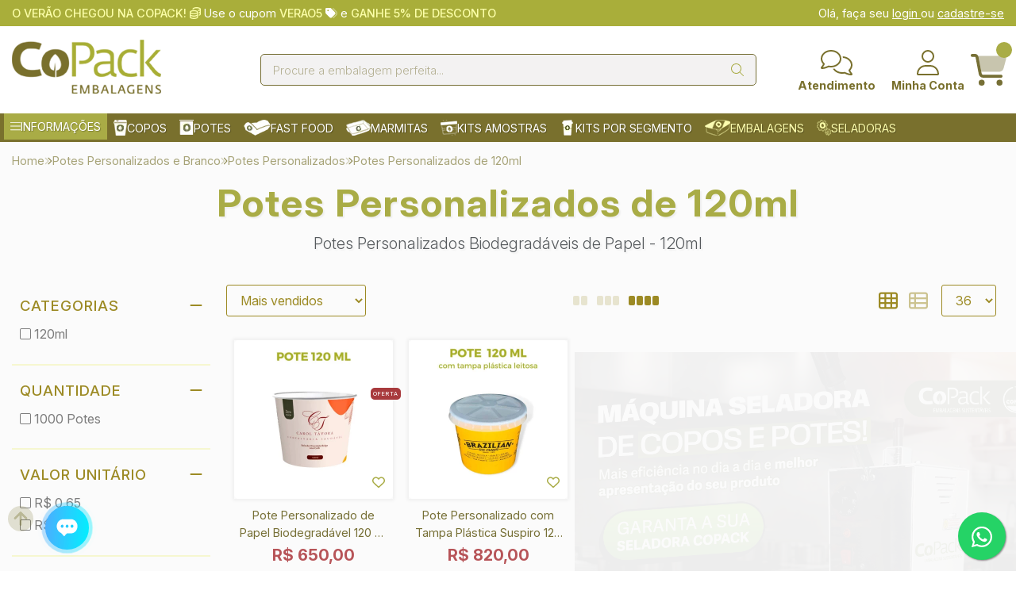

--- FILE ---
content_type: text/html; charset=ISO-8859-1
request_url: https://www.copack.com.br/potes/personalizados/120ml/
body_size: 63246
content:
<!DOCTYPE html><html lang="pt-BR"><head prefix="og: https://ogp.me/ns#"> <link rel="preconnect" href="https://front-libs.entrypoint.directory/" /> <link rel="dns-prefetch" href="https://front-libs.entrypoint.directory/" /> <link rel="preconnect" href="https://kit.fontawesome.com/" crossorigin /> <link rel="dns-prefetch" href="https://kit.fontawesome.com/" /> <link rel="preconnect" href="https://validate.entrypoint.directory/" crossorigin /> <link rel="dns-prefetch" href="https://validate.entrypoint.directory/" /> <meta name="charset" content="ISO-8859-1" /> <title>Potes Personalizados Biodegradáveis de Papel 120ml - Potes</title> <meta name="viewport" content="width=device-width, initial-scale=1, shrink-to-fit=no"> <meta name="language" content="pt-BR" /> <meta name="country" content="BRA" /> <meta name="currency" content="R$" /> <meta name="rating" content="General" /> <meta name="author" content="Copack Embalagens - Copos Personalizados e Embalagens para Fast Food"> <meta name="copyright" content="Copack Embalagens - Copos Personalizados e Embalagens para Fast Food"> <meta name="revisit-after" content="1 Day" /> <meta name="AUDIENCE" content="all" /> <meta name="distribution" content="Global" /> <meta name="language" content="portuguese, PT" /> <meta http-equiv="Content-Type" content="text/html; charset=iso-8859-1" /> <meta name="title" content="Potes Personalizados Biodegradáveis de Papel 120ml - Potes" /> <meta name="subject" content="Potes Personalizados de Papel 120ml Biodegradável para o Delivery e Fast Food, servir sorvete, açaí e alimentos. Compre Potes Personalizados de 120ml!" /> <meta name="description" content="Potes Personalizados de Papel 120ml Biodegradável para o Delivery e Fast Food, servir sorvete, açaí e alimentos. Compre Potes Personalizados de 120ml!" /> <meta name="abstract" content="Potes Personalizados de Papel 120ml Biodegradável para o Delivery e Fast Food, servir sorvete, açaí e alimentos. Compre Potes Personalizados de 120ml!" /> <meta name="comment" content="Potes Personalizados de Papel 120ml Biodegradável para o Delivery e Fast Food, servir sorvete, açaí e alimentos. Compre Potes Personalizados de 120ml!" /> <meta name="keywords" content="copack,copack embalagens,copack embalagem,copack embalagens personalizadas,potes personalizados,pote personalizado,potes brancos,embalagem personalizada,"/><meta name="robots" content="FOLLOW,INDEX,ALL" /><meta name="googlebot" content="INDEX, FOLLOW" /><meta name="adopt-website-id" content="5561dbc3-d243-4e43-9aff-63b0a90d9c8b" /><link rel="preconnect" href="https://cdn.iset.io"> <link rel="dns-prefetch" href="https://cdn.iset.io"><link rel="preload" href="https://cdn.iset.io/assets/63995/arquivos/banners/banner-cliente10-copack-desktop.avif" as="image" importance="high"> <link rel="preload" href="https://cdn.iset.io/assets/63995/arquivos/banners/banner-cliente10-copack-mobile.avif" as="image" importance="high"><meta name="google-site-verification" content="MYl5oQoVgMZSUyEMckWd82k6hyNUGwT0i3pW1-puMF4" /><meta property="og:title" content="Potes Personalizados Biodegradáveis de Papel 120ml - Potes"/><meta property="og:description" content="Potes Personalizados de Papel 120ml Biodegradável para o Delivery e Fast Food, servir sorvete, açaí e alimentos. Compre Potes Personalizados de 120ml!"/><meta property="og:site_name" content="Copack Embalagens - Copos Personalizados e Embalagens para Fast Food"/><meta property="og:type" content="website"/><meta property="og:image" content="https://cdn.entrypoint.directory/assets/63995/imagens/1683026726-logo-copack-loja-120423.png"/><meta property="og:image:secure_url" content="https://cdn.entrypoint.directory/assets/63995/imagens/1683026726-logo-copack-loja-120423.png"/><meta property="og:url" content="https://www.copack.com.br/potes/personalizados/120ml/" /><link rel="image_src" href="https://cdn.entrypoint.directory/assets/63995/imagens/1683026726-logo-copack-loja-120423.png" crossorigin rel="preconnect"/><link rel="canonical" href="https://www.copack.com.br/potes/personalizados/120ml/" crossorigin rel="preconnect"/><link rel="shortcut icon" href="https://www.copack.com.br/favicon/63995/358677950-611381484312627-4729003245992822397-n.png" type="image/x-icon"/><link rel="icon" href="https://www.copack.com.br/favicon/63995/358677950-611381484312627-4729003245992822397-n.png" type="image/x-icon" /> <script src="https://ajax.googleapis.com/ajax/libs/jquery/3.6.0/jquery.min.js"></script> <script type="text/javascript" src="https://front-libs.entrypoint.directory/fonts/all.js" data-keep-original-source="false" data-auto-replace-svg="nest" async></script> <script defer src='https://front-libs.entrypoint.directory/libs/jquery/3.6.0/jquery-cookie.min.js' type='text/javascript'></script><link rel="preload" as="style" type="text/css" href="https://front-libs.entrypoint.directory/libs/swiper/7.0.9/swiper-bundle.min.css" onload="this.rel='stylesheet';"><script defer src='https://front-libs.entrypoint.directory/libs/swiper/7.0.9/swiper-bundle.min.js' type='text/javascript'></script><script defer src='https://front-libs.entrypoint.directory/libs/blockui/blockui.min.js' type='text/javascript'></script><script defer src='https://front-libs.entrypoint.directory/libs/mask/1.14.15/mask.min.js' type='text/javascript'></script><link rel="preload" as="style" type="text/css" href="https://front-libs.entrypoint.directory/libs/fancybox/3.0/fancybox.min.css" onload="this.rel='stylesheet';"><script defer src='https://front-libs.entrypoint.directory/libs/fancybox/3.0/fancybox.min.js' type='text/javascript'></script><link rel="preload" as="style" type="text/css" href="https://front-libs.entrypoint.directory/libs/validate/3.1.0/validate.css" onload="this.rel='stylesheet';"><script defer charset='utf-8' src='https://front-libs.entrypoint.directory/libs/validate/3.1.0/validate.lang.pt-br.js' type='text/javascript'></script><script defer charset='utf-8' src='https://front-libs.entrypoint.directory/libs/validate/3.1.0/validate.js' type='text/javascript'></script><script defer src='https://front-libs.entrypoint.directory/libs/lazyload/1.7.10/jquery.lazy.min.js' type='text/javascript'></script><script defer src='https://front-libs.entrypoint.directory/libs/lazyload/1.7.10/jquery.lazy.plugins.min.js' type='text/javascript'></script> <script type="text/javascript"> var dir_fwiset = '/includes/system/'; function createThumb(a){$(a).attr("onerror",null); $.ajax({type:"POST",cache:!1,url:"/newThumb?origin=head&v="+$.now(),async:false,data:{file:$(a).data("file"),path:$(a).data("path"),subpath:$(a).data("subpath"),w:$(a).data("width"),h:$(a).data("height")},beforeSend:function(){$(a).attr("src","/imagens/ellipsis.gif");},success:function(t){$(a).attr("src",t);},error:function(t){$(a).attr("src","");}})} </script> <script type="application/ld+json">{"@context": "https://schema.org","@type": "WebSite","url": "https://www.copack.com.br","potentialAction": {"@type": "SearchAction","target": "https://www.copack.com.br/q?keywords={search_term_string}","query-input": "required name=search_term_string" }}</script> <script defer src='https://front-libs.entrypoint.directory/ui/1.8.1/js/base.min.js' type='text/javascript'></script><style>@charset "UTF-8";.clearfix:after,.clearfix:before{display:table;content:""}.clearfix:after{clear:both}.input-block-level{display:block;width:100%;min-height:28px;-webkit-box-sizing:border-box;-moz-box-sizing:border-box;-ms-box-sizing:border-box;box-sizing:border-box}.alert{padding:11px;margin:10px 0;border:1px solid #fbeed5;-webkit-border-radius:4px;-moz-border-radius:4px;border-radius:4px;color:#c09853;font-size:12px;text-align:left;display:flex;align-items:center}.alert span{line-height:normal}.alert svg{font-size:18px;margin-right:10px}.alert-heading{color:inherit}.alert-success{background-color:#e8ffd7;border-color:#c7ddbc;color:#487210;background-position:11px -117px}.alert-danger{background-color:#fcf8cb;border-color:#e4e2b8;color:#9a7d00;background-position:-21px -85px}.alert-error{background-color:#fbd9db;border-color:#f7a9ae;color:#600;background-position:-117px 11px}.alert-info{background-position:-53px -53px;background-color:#e5ebfd;border-color:#a0b1de;color:#2e48bc}.alert-block{padding-top:14px;padding-bottom:14px}.alert-block>p,.alert-block>ul{margin-bottom:0}.alert-block p+p{margin-top:5px}.alert .close{float:right;font-size:20px;font-weight:700;line-height:18px;color:#000;text-shadow:0 1px 0 #fff;opacity:.2}.alert .close:hover{color:#000;text-decoration:none;cursor:pointer;opacity:.4}.alert button.close{padding:0;cursor:pointer;background:0 0;border:0;-webkit-appearance:none}.alert .close{position:relative;top:-2px;right:-21px;line-height:18px}@-webkit-keyframes bounce{20%,53%,80%,from,to{-webkit-animation-timing-function:cubic-bezier(.215,.61,.355,1);animation-timing-function:cubic-bezier(.215,.61,.355,1);-webkit-transform:translate3d(0,0,0);transform:translate3d(0,0,0)}40%,43%{-webkit-animation-timing-function:cubic-bezier(.755,.05,.855,.06);animation-timing-function:cubic-bezier(.755,.05,.855,.06);-webkit-transform:translate3d(0,-30px,0);transform:translate3d(0,-30px,0)}70%{-webkit-animation-timing-function:cubic-bezier(.755,.05,.855,.06);animation-timing-function:cubic-bezier(.755,.05,.855,.06);-webkit-transform:translate3d(0,-15px,0);transform:translate3d(0,-15px,0)}90%{-webkit-transform:translate3d(0,-4px,0);transform:translate3d(0,-4px,0)}}@keyframes bounce{20%,53%,80%,from,to{-webkit-animation-timing-function:cubic-bezier(.215,.61,.355,1);animation-timing-function:cubic-bezier(.215,.61,.355,1);-webkit-transform:translate3d(0,0,0);transform:translate3d(0,0,0)}40%,43%{-webkit-animation-timing-function:cubic-bezier(.755,.05,.855,.06);animation-timing-function:cubic-bezier(.755,.05,.855,.06);-webkit-transform:translate3d(0,-30px,0);transform:translate3d(0,-30px,0)}70%{-webkit-animation-timing-function:cubic-bezier(.755,.05,.855,.06);animation-timing-function:cubic-bezier(.755,.05,.855,.06);-webkit-transform:translate3d(0,-15px,0);transform:translate3d(0,-15px,0)}90%{-webkit-transform:translate3d(0,-4px,0);transform:translate3d(0,-4px,0)}}.bounce{-webkit-animation-name:bounce;animation-name:bounce;-webkit-transform-origin:center bottom;transform-origin:center bottom}@-webkit-keyframes flash{50%,from,to{opacity:1}25%,75%{opacity:0}}@keyframes flash{50%,from,to{opacity:1}25%,75%{opacity:0}}.flash{-webkit-animation-name:flash;animation-name:flash}@-webkit-keyframes pulse{from{-webkit-transform:scale3d(1,1,1);transform:scale3d(1,1,1)}50%{-webkit-transform:scale3d(1.05,1.05,1.05);transform:scale3d(1.05,1.05,1.05)}to{-webkit-transform:scale3d(1,1,1);transform:scale3d(1,1,1)}}@keyframes pulse{from{-webkit-transform:scale3d(1,1,1);transform:scale3d(1,1,1)}50%{-webkit-transform:scale3d(1.05,1.05,1.05);transform:scale3d(1.05,1.05,1.05)}to{-webkit-transform:scale3d(1,1,1);transform:scale3d(1,1,1)}}.pulse{-webkit-animation-name:pulse;animation-name:pulse}@-webkit-keyframes rubberBand{from{-webkit-transform:scale3d(1,1,1);transform:scale3d(1,1,1)}30%{-webkit-transform:scale3d(1.25,.75,1);transform:scale3d(1.25,.75,1)}40%{-webkit-transform:scale3d(.75,1.25,1);transform:scale3d(.75,1.25,1)}50%{-webkit-transform:scale3d(1.15,.85,1);transform:scale3d(1.15,.85,1)}65%{-webkit-transform:scale3d(.95,1.05,1);transform:scale3d(.95,1.05,1)}75%{-webkit-transform:scale3d(1.05,.95,1);transform:scale3d(1.05,.95,1)}to{-webkit-transform:scale3d(1,1,1);transform:scale3d(1,1,1)}}@keyframes rubberBand{from{-webkit-transform:scale3d(1,1,1);transform:scale3d(1,1,1)}30%{-webkit-transform:scale3d(1.25,.75,1);transform:scale3d(1.25,.75,1)}40%{-webkit-transform:scale3d(.75,1.25,1);transform:scale3d(.75,1.25,1)}50%{-webkit-transform:scale3d(1.15,.85,1);transform:scale3d(1.15,.85,1)}65%{-webkit-transform:scale3d(.95,1.05,1);transform:scale3d(.95,1.05,1)}75%{-webkit-transform:scale3d(1.05,.95,1);transform:scale3d(1.05,.95,1)}to{-webkit-transform:scale3d(1,1,1);transform:scale3d(1,1,1)}}.rubberBand{-webkit-animation-name:rubberBand;animation-name:rubberBand}@-webkit-keyframes shake{from,to{-webkit-transform:translate3d(0,0,0);transform:translate3d(0,0,0)}10%,30%,50%,70%,90%{-webkit-transform:translate3d(-10px,0,0);transform:translate3d(-10px,0,0)}20%,40%,60%,80%{-webkit-transform:translate3d(10px,0,0);transform:translate3d(10px,0,0)}}@keyframes shake{from,to{-webkit-transform:translate3d(0,0,0);transform:translate3d(0,0,0)}10%,30%,50%,70%,90%{-webkit-transform:translate3d(-10px,0,0);transform:translate3d(-10px,0,0)}20%,40%,60%,80%{-webkit-transform:translate3d(10px,0,0);transform:translate3d(10px,0,0)}}.shake{-webkit-animation-name:shake;animation-name:shake}@-webkit-keyframes headShake{0%{-webkit-transform:translateX(0);transform:translateX(0)}6.5%{-webkit-transform:translateX(-6px) rotateY(-9deg);transform:translateX(-6px) rotateY(-9deg)}18.5%{-webkit-transform:translateX(5px) rotateY(7deg);transform:translateX(5px) rotateY(7deg)}31.5%{-webkit-transform:translateX(-3px) rotateY(-5deg);transform:translateX(-3px) rotateY(-5deg)}43.5%{-webkit-transform:translateX(2px) rotateY(3deg);transform:translateX(2px) rotateY(3deg)}50%{-webkit-transform:translateX(0);transform:translateX(0)}}@keyframes headShake{0%{-webkit-transform:translateX(0);transform:translateX(0)}6.5%{-webkit-transform:translateX(-6px) rotateY(-9deg);transform:translateX(-6px) rotateY(-9deg)}18.5%{-webkit-transform:translateX(5px) rotateY(7deg);transform:translateX(5px) rotateY(7deg)}31.5%{-webkit-transform:translateX(-3px) rotateY(-5deg);transform:translateX(-3px) rotateY(-5deg)}43.5%{-webkit-transform:translateX(2px) rotateY(3deg);transform:translateX(2px) rotateY(3deg)}50%{-webkit-transform:translateX(0);transform:translateX(0)}}.headShake{-webkit-animation-timing-function:ease-in-out;animation-timing-function:ease-in-out;-webkit-animation-name:headShake;animation-name:headShake}@-webkit-keyframes swing{20%{-webkit-transform:rotate3d(0,0,1,15deg);transform:rotate3d(0,0,1,15deg)}40%{-webkit-transform:rotate3d(0,0,1,-10deg);transform:rotate3d(0,0,1,-10deg)}60%{-webkit-transform:rotate3d(0,0,1,5deg);transform:rotate3d(0,0,1,5deg)}80%{-webkit-transform:rotate3d(0,0,1,-5deg);transform:rotate3d(0,0,1,-5deg)}to{-webkit-transform:rotate3d(0,0,1,0deg);transform:rotate3d(0,0,1,0deg)}}@keyframes swing{20%{-webkit-transform:rotate3d(0,0,1,15deg);transform:rotate3d(0,0,1,15deg)}40%{-webkit-transform:rotate3d(0,0,1,-10deg);transform:rotate3d(0,0,1,-10deg)}60%{-webkit-transform:rotate3d(0,0,1,5deg);transform:rotate3d(0,0,1,5deg)}80%{-webkit-transform:rotate3d(0,0,1,-5deg);transform:rotate3d(0,0,1,-5deg)}to{-webkit-transform:rotate3d(0,0,1,0deg);transform:rotate3d(0,0,1,0deg)}}.swing{-webkit-transform-origin:top center;transform-origin:top center;-webkit-animation-name:swing;animation-name:swing}@-webkit-keyframes tada{from{-webkit-transform:scale3d(1,1,1);transform:scale3d(1,1,1)}10%,20%{-webkit-transform:scale3d(.9,.9,.9) rotate3d(0,0,1,-3deg);transform:scale3d(.9,.9,.9) rotate3d(0,0,1,-3deg)}30%,50%,70%,90%{-webkit-transform:scale3d(1.1,1.1,1.1) rotate3d(0,0,1,3deg);transform:scale3d(1.1,1.1,1.1) rotate3d(0,0,1,3deg)}40%,60%,80%{-webkit-transform:scale3d(1.1,1.1,1.1) rotate3d(0,0,1,-3deg);transform:scale3d(1.1,1.1,1.1) rotate3d(0,0,1,-3deg)}to{-webkit-transform:scale3d(1,1,1);transform:scale3d(1,1,1)}}@keyframes tada{from{-webkit-transform:scale3d(1,1,1);transform:scale3d(1,1,1)}10%,20%{-webkit-transform:scale3d(.9,.9,.9) rotate3d(0,0,1,-3deg);transform:scale3d(.9,.9,.9) rotate3d(0,0,1,-3deg)}30%,50%,70%,90%{-webkit-transform:scale3d(1.1,1.1,1.1) rotate3d(0,0,1,3deg);transform:scale3d(1.1,1.1,1.1) rotate3d(0,0,1,3deg)}40%,60%,80%{-webkit-transform:scale3d(1.1,1.1,1.1) rotate3d(0,0,1,-3deg);transform:scale3d(1.1,1.1,1.1) rotate3d(0,0,1,-3deg)}to{-webkit-transform:scale3d(1,1,1);transform:scale3d(1,1,1)}}.tada{-webkit-animation-name:tada;animation-name:tada}@-webkit-keyframes wobble{from{-webkit-transform:translate3d(0,0,0);transform:translate3d(0,0,0)}15%{-webkit-transform:translate3d(-25%,0,0) rotate3d(0,0,1,-5deg);transform:translate3d(-25%,0,0) rotate3d(0,0,1,-5deg)}30%{-webkit-transform:translate3d(20%,0,0) rotate3d(0,0,1,3deg);transform:translate3d(20%,0,0) rotate3d(0,0,1,3deg)}45%{-webkit-transform:translate3d(-15%,0,0) rotate3d(0,0,1,-3deg);transform:translate3d(-15%,0,0) rotate3d(0,0,1,-3deg)}60%{-webkit-transform:translate3d(10%,0,0) rotate3d(0,0,1,2deg);transform:translate3d(10%,0,0) rotate3d(0,0,1,2deg)}75%{-webkit-transform:translate3d(-5%,0,0) rotate3d(0,0,1,-1deg);transform:translate3d(-5%,0,0) rotate3d(0,0,1,-1deg)}to{-webkit-transform:translate3d(0,0,0);transform:translate3d(0,0,0)}}@keyframes wobble{from{-webkit-transform:translate3d(0,0,0);transform:translate3d(0,0,0)}15%{-webkit-transform:translate3d(-25%,0,0) rotate3d(0,0,1,-5deg);transform:translate3d(-25%,0,0) rotate3d(0,0,1,-5deg)}30%{-webkit-transform:translate3d(20%,0,0) rotate3d(0,0,1,3deg);transform:translate3d(20%,0,0) rotate3d(0,0,1,3deg)}45%{-webkit-transform:translate3d(-15%,0,0) rotate3d(0,0,1,-3deg);transform:translate3d(-15%,0,0) rotate3d(0,0,1,-3deg)}60%{-webkit-transform:translate3d(10%,0,0) rotate3d(0,0,1,2deg);transform:translate3d(10%,0,0) rotate3d(0,0,1,2deg)}75%{-webkit-transform:translate3d(-5%,0,0) rotate3d(0,0,1,-1deg);transform:translate3d(-5%,0,0) rotate3d(0,0,1,-1deg)}to{-webkit-transform:translate3d(0,0,0);transform:translate3d(0,0,0)}}.wobble{-webkit-animation-name:wobble;animation-name:wobble}@-webkit-keyframes jello{11.1%,from,to{-webkit-transform:translate3d(0,0,0);transform:translate3d(0,0,0)}22.2%{-webkit-transform:skewX(-12.5deg) skewY(-12.5deg);transform:skewX(-12.5deg) skewY(-12.5deg)}33.3%{-webkit-transform:skewX(6.25deg) skewY(6.25deg);transform:skewX(6.25deg) skewY(6.25deg)}44.4%{-webkit-transform:skewX(-3.125deg) skewY(-3.125deg);transform:skewX(-3.125deg) skewY(-3.125deg)}55.5%{-webkit-transform:skewX(1.5625deg) skewY(1.5625deg);transform:skewX(1.5625deg) skewY(1.5625deg)}66.6%{-webkit-transform:skewX(-.78125deg) skewY(-.78125deg);transform:skewX(-.78125deg) skewY(-.78125deg)}77.7%{-webkit-transform:skewX(.390625deg) skewY(.390625deg);transform:skewX(.390625deg) skewY(.390625deg)}88.8%{-webkit-transform:skewX(-.1953125deg) skewY(-.1953125deg);transform:skewX(-.1953125deg) skewY(-.1953125deg)}}@keyframes jello{11.1%,from,to{-webkit-transform:translate3d(0,0,0);transform:translate3d(0,0,0)}22.2%{-webkit-transform:skewX(-12.5deg) skewY(-12.5deg);transform:skewX(-12.5deg) skewY(-12.5deg)}33.3%{-webkit-transform:skewX(6.25deg) skewY(6.25deg);transform:skewX(6.25deg) skewY(6.25deg)}44.4%{-webkit-transform:skewX(-3.125deg) skewY(-3.125deg);transform:skewX(-3.125deg) skewY(-3.125deg)}55.5%{-webkit-transform:skewX(1.5625deg) skewY(1.5625deg);transform:skewX(1.5625deg) skewY(1.5625deg)}66.6%{-webkit-transform:skewX(-.78125deg) skewY(-.78125deg);transform:skewX(-.78125deg) skewY(-.78125deg)}77.7%{-webkit-transform:skewX(.390625deg) skewY(.390625deg);transform:skewX(.390625deg) skewY(.390625deg)}88.8%{-webkit-transform:skewX(-.1953125deg) skewY(-.1953125deg);transform:skewX(-.1953125deg) skewY(-.1953125deg)}}.jello{-webkit-animation-name:jello;animation-name:jello;-webkit-transform-origin:center;transform-origin:center}@-webkit-keyframes heartBeat{0%{-webkit-transform:scale(1);transform:scale(1)}14%{-webkit-transform:scale(1.3);transform:scale(1.3)}28%{-webkit-transform:scale(1);transform:scale(1)}42%{-webkit-transform:scale(1.3);transform:scale(1.3)}70%{-webkit-transform:scale(1);transform:scale(1)}}@keyframes heartBeat{0%{-webkit-transform:scale(1);transform:scale(1)}14%{-webkit-transform:scale(1.3);transform:scale(1.3)}28%{-webkit-transform:scale(1);transform:scale(1)}42%{-webkit-transform:scale(1.3);transform:scale(1.3)}70%{-webkit-transform:scale(1);transform:scale(1)}}.heartBeat{-webkit-animation-name:heartBeat;animation-name:heartBeat;-webkit-animation-duration:1.3s;animation-duration:1.3s;-webkit-animation-timing-function:ease-in-out;animation-timing-function:ease-in-out}@-webkit-keyframes bounceIn{20%,40%,60%,80%,from,to{-webkit-animation-timing-function:cubic-bezier(.215,.61,.355,1);animation-timing-function:cubic-bezier(.215,.61,.355,1)}0%{opacity:0;-webkit-transform:scale3d(.3,.3,.3);transform:scale3d(.3,.3,.3)}20%{-webkit-transform:scale3d(1.1,1.1,1.1);transform:scale3d(1.1,1.1,1.1)}40%{-webkit-transform:scale3d(.9,.9,.9);transform:scale3d(.9,.9,.9)}60%{opacity:1;-webkit-transform:scale3d(1.03,1.03,1.03);transform:scale3d(1.03,1.03,1.03)}80%{-webkit-transform:scale3d(.97,.97,.97);transform:scale3d(.97,.97,.97)}to{opacity:1;-webkit-transform:scale3d(1,1,1);transform:scale3d(1,1,1)}}@keyframes bounceIn{20%,40%,60%,80%,from,to{-webkit-animation-timing-function:cubic-bezier(.215,.61,.355,1);animation-timing-function:cubic-bezier(.215,.61,.355,1)}0%{opacity:0;-webkit-transform:scale3d(.3,.3,.3);transform:scale3d(.3,.3,.3)}20%{-webkit-transform:scale3d(1.1,1.1,1.1);transform:scale3d(1.1,1.1,1.1)}40%{-webkit-transform:scale3d(.9,.9,.9);transform:scale3d(.9,.9,.9)}60%{opacity:1;-webkit-transform:scale3d(1.03,1.03,1.03);transform:scale3d(1.03,1.03,1.03)}80%{-webkit-transform:scale3d(.97,.97,.97);transform:scale3d(.97,.97,.97)}to{opacity:1;-webkit-transform:scale3d(1,1,1);transform:scale3d(1,1,1)}}.bounceIn{-webkit-animation-duration:.75s;animation-duration:.75s;-webkit-animation-name:bounceIn;animation-name:bounceIn}@-webkit-keyframes bounceInDown{60%,75%,90%,from,to{-webkit-animation-timing-function:cubic-bezier(.215,.61,.355,1);animation-timing-function:cubic-bezier(.215,.61,.355,1)}0%{opacity:0;-webkit-transform:translate3d(0,-3000px,0);transform:translate3d(0,-3000px,0)}60%{opacity:1;-webkit-transform:translate3d(0,25px,0);transform:translate3d(0,25px,0)}75%{-webkit-transform:translate3d(0,-10px,0);transform:translate3d(0,-10px,0)}90%{-webkit-transform:translate3d(0,5px,0);transform:translate3d(0,5px,0)}to{-webkit-transform:translate3d(0,0,0);transform:translate3d(0,0,0)}}@keyframes bounceInDown{60%,75%,90%,from,to{-webkit-animation-timing-function:cubic-bezier(.215,.61,.355,1);animation-timing-function:cubic-bezier(.215,.61,.355,1)}0%{opacity:0;-webkit-transform:translate3d(0,-3000px,0);transform:translate3d(0,-3000px,0)}60%{opacity:1;-webkit-transform:translate3d(0,25px,0);transform:translate3d(0,25px,0)}75%{-webkit-transform:translate3d(0,-10px,0);transform:translate3d(0,-10px,0)}90%{-webkit-transform:translate3d(0,5px,0);transform:translate3d(0,5px,0)}to{-webkit-transform:translate3d(0,0,0);transform:translate3d(0,0,0)}}.bounceInDown{-webkit-animation-name:bounceInDown;animation-name:bounceInDown}@-webkit-keyframes bounceInLeft{60%,75%,90%,from,to{-webkit-animation-timing-function:cubic-bezier(.215,.61,.355,1);animation-timing-function:cubic-bezier(.215,.61,.355,1)}0%{opacity:0;-webkit-transform:translate3d(-3000px,0,0);transform:translate3d(-3000px,0,0)}60%{opacity:1;-webkit-transform:translate3d(25px,0,0);transform:translate3d(25px,0,0)}75%{-webkit-transform:translate3d(-10px,0,0);transform:translate3d(-10px,0,0)}90%{-webkit-transform:translate3d(5px,0,0);transform:translate3d(5px,0,0)}to{-webkit-transform:translate3d(0,0,0);transform:translate3d(0,0,0)}}@keyframes bounceInLeft{60%,75%,90%,from,to{-webkit-animation-timing-function:cubic-bezier(.215,.61,.355,1);animation-timing-function:cubic-bezier(.215,.61,.355,1)}0%{opacity:0;-webkit-transform:translate3d(-3000px,0,0);transform:translate3d(-3000px,0,0)}60%{opacity:1;-webkit-transform:translate3d(25px,0,0);transform:translate3d(25px,0,0)}75%{-webkit-transform:translate3d(-10px,0,0);transform:translate3d(-10px,0,0)}90%{-webkit-transform:translate3d(5px,0,0);transform:translate3d(5px,0,0)}to{-webkit-transform:translate3d(0,0,0);transform:translate3d(0,0,0)}}.bounceInLeft{-webkit-animation-name:bounceInLeft;animation-name:bounceInLeft}@-webkit-keyframes bounceInRight{60%,75%,90%,from,to{-webkit-animation-timing-function:cubic-bezier(.215,.61,.355,1);animation-timing-function:cubic-bezier(.215,.61,.355,1)}from{opacity:0;-webkit-transform:translate3d(3000px,0,0);transform:translate3d(3000px,0,0)}60%{opacity:1;-webkit-transform:translate3d(-25px,0,0);transform:translate3d(-25px,0,0)}75%{-webkit-transform:translate3d(10px,0,0);transform:translate3d(10px,0,0)}90%{-webkit-transform:translate3d(-5px,0,0);transform:translate3d(-5px,0,0)}to{-webkit-transform:translate3d(0,0,0);transform:translate3d(0,0,0)}}@keyframes bounceInRight{60%,75%,90%,from,to{-webkit-animation-timing-function:cubic-bezier(.215,.61,.355,1);animation-timing-function:cubic-bezier(.215,.61,.355,1)}from{opacity:0;-webkit-transform:translate3d(3000px,0,0);transform:translate3d(3000px,0,0)}60%{opacity:1;-webkit-transform:translate3d(-25px,0,0);transform:translate3d(-25px,0,0)}75%{-webkit-transform:translate3d(10px,0,0);transform:translate3d(10px,0,0)}90%{-webkit-transform:translate3d(-5px,0,0);transform:translate3d(-5px,0,0)}to{-webkit-transform:translate3d(0,0,0);transform:translate3d(0,0,0)}}.bounceInRight{-webkit-animation-name:bounceInRight;animation-name:bounceInRight}@-webkit-keyframes bounceInUp{60%,75%,90%,from,to{-webkit-animation-timing-function:cubic-bezier(.215,.61,.355,1);animation-timing-function:cubic-bezier(.215,.61,.355,1)}from{opacity:0;-webkit-transform:translate3d(0,3000px,0);transform:translate3d(0,3000px,0)}60%{opacity:1;-webkit-transform:translate3d(0,-20px,0);transform:translate3d(0,-20px,0)}75%{-webkit-transform:translate3d(0,10px,0);transform:translate3d(0,10px,0)}90%{-webkit-transform:translate3d(0,-5px,0);transform:translate3d(0,-5px,0)}to{-webkit-transform:translate3d(0,0,0);transform:translate3d(0,0,0)}}@keyframes bounceInUp{60%,75%,90%,from,to{-webkit-animation-timing-function:cubic-bezier(.215,.61,.355,1);animation-timing-function:cubic-bezier(.215,.61,.355,1)}from{opacity:0;-webkit-transform:translate3d(0,3000px,0);transform:translate3d(0,3000px,0)}60%{opacity:1;-webkit-transform:translate3d(0,-20px,0);transform:translate3d(0,-20px,0)}75%{-webkit-transform:translate3d(0,10px,0);transform:translate3d(0,10px,0)}90%{-webkit-transform:translate3d(0,-5px,0);transform:translate3d(0,-5px,0)}to{-webkit-transform:translate3d(0,0,0);transform:translate3d(0,0,0)}}.bounceInUp{-webkit-animation-name:bounceInUp;animation-name:bounceInUp}@-webkit-keyframes bounceOut{20%{-webkit-transform:scale3d(.9,.9,.9);transform:scale3d(.9,.9,.9)}50%,55%{opacity:1;-webkit-transform:scale3d(1.1,1.1,1.1);transform:scale3d(1.1,1.1,1.1)}to{opacity:0;-webkit-transform:scale3d(.3,.3,.3);transform:scale3d(.3,.3,.3)}}@keyframes bounceOut{20%{-webkit-transform:scale3d(.9,.9,.9);transform:scale3d(.9,.9,.9)}50%,55%{opacity:1;-webkit-transform:scale3d(1.1,1.1,1.1);transform:scale3d(1.1,1.1,1.1)}to{opacity:0;-webkit-transform:scale3d(.3,.3,.3);transform:scale3d(.3,.3,.3)}}.bounceOut{-webkit-animation-duration:.75s;animation-duration:.75s;-webkit-animation-name:bounceOut;animation-name:bounceOut}@-webkit-keyframes bounceOutDown{20%{-webkit-transform:translate3d(0,10px,0);transform:translate3d(0,10px,0)}40%,45%{opacity:1;-webkit-transform:translate3d(0,-20px,0);transform:translate3d(0,-20px,0)}to{opacity:0;-webkit-transform:translate3d(0,2000px,0);transform:translate3d(0,2000px,0)}}@keyframes bounceOutDown{20%{-webkit-transform:translate3d(0,10px,0);transform:translate3d(0,10px,0)}40%,45%{opacity:1;-webkit-transform:translate3d(0,-20px,0);transform:translate3d(0,-20px,0)}to{opacity:0;-webkit-transform:translate3d(0,2000px,0);transform:translate3d(0,2000px,0)}}.bounceOutDown{-webkit-animation-name:bounceOutDown;animation-name:bounceOutDown}@-webkit-keyframes bounceOutLeft{20%{opacity:1;-webkit-transform:translate3d(20px,0,0);transform:translate3d(20px,0,0)}to{opacity:0;-webkit-transform:translate3d(-2000px,0,0);transform:translate3d(-2000px,0,0)}}@keyframes bounceOutLeft{20%{opacity:1;-webkit-transform:translate3d(20px,0,0);transform:translate3d(20px,0,0)}to{opacity:0;-webkit-transform:translate3d(-2000px,0,0);transform:translate3d(-2000px,0,0)}}.bounceOutLeft{-webkit-animation-name:bounceOutLeft;animation-name:bounceOutLeft}@-webkit-keyframes bounceOutRight{20%{opacity:1;-webkit-transform:translate3d(-20px,0,0);transform:translate3d(-20px,0,0)}to{opacity:0;-webkit-transform:translate3d(2000px,0,0);transform:translate3d(2000px,0,0)}}@keyframes bounceOutRight{20%{opacity:1;-webkit-transform:translate3d(-20px,0,0);transform:translate3d(-20px,0,0)}to{opacity:0;-webkit-transform:translate3d(2000px,0,0);transform:translate3d(2000px,0,0)}}.bounceOutRight{-webkit-animation-name:bounceOutRight;animation-name:bounceOutRight}@-webkit-keyframes bounceOutUp{20%{-webkit-transform:translate3d(0,-10px,0);transform:translate3d(0,-10px,0)}40%,45%{opacity:1;-webkit-transform:translate3d(0,20px,0);transform:translate3d(0,20px,0)}to{opacity:0;-webkit-transform:translate3d(0,-2000px,0);transform:translate3d(0,-2000px,0)}}@keyframes bounceOutUp{20%{-webkit-transform:translate3d(0,-10px,0);transform:translate3d(0,-10px,0)}40%,45%{opacity:1;-webkit-transform:translate3d(0,20px,0);transform:translate3d(0,20px,0)}to{opacity:0;-webkit-transform:translate3d(0,-2000px,0);transform:translate3d(0,-2000px,0)}}.bounceOutUp{-webkit-animation-name:bounceOutUp;animation-name:bounceOutUp}@-webkit-keyframes fadeIn{from{opacity:0}to{opacity:1}}@keyframes fadeIn{from{opacity:0}to{opacity:1}}.fadeIn{-webkit-animation-name:fadeIn;animation-name:fadeIn}@-webkit-keyframes fadeInDown{from{opacity:0;-webkit-transform:translate3d(0,-100%,0);transform:translate3d(0,-100%,0)}to{opacity:1;-webkit-transform:translate3d(0,0,0);transform:translate3d(0,0,0)}}@keyframes fadeInDown{from{opacity:0;-webkit-transform:translate3d(0,-100%,0);transform:translate3d(0,-100%,0)}to{opacity:1;-webkit-transform:translate3d(0,0,0);transform:translate3d(0,0,0)}}.fadeInDown{-webkit-animation-name:fadeInDown;animation-name:fadeInDown}@-webkit-keyframes fadeInDownBig{from{opacity:0;-webkit-transform:translate3d(0,-2000px,0);transform:translate3d(0,-2000px,0)}to{opacity:1;-webkit-transform:translate3d(0,0,0);transform:translate3d(0,0,0)}}@keyframes fadeInDownBig{from{opacity:0;-webkit-transform:translate3d(0,-2000px,0);transform:translate3d(0,-2000px,0)}to{opacity:1;-webkit-transform:translate3d(0,0,0);transform:translate3d(0,0,0)}}.fadeInDownBig{-webkit-animation-name:fadeInDownBig;animation-name:fadeInDownBig}@-webkit-keyframes fadeInLeft{from{opacity:0;-webkit-transform:translate3d(-100%,0,0);transform:translate3d(-100%,0,0)}to{opacity:1;-webkit-transform:translate3d(0,0,0);transform:translate3d(0,0,0)}}@keyframes fadeInLeft{from{opacity:0;-webkit-transform:translate3d(-100%,0,0);transform:translate3d(-100%,0,0)}to{opacity:1;-webkit-transform:translate3d(0,0,0);transform:translate3d(0,0,0)}}.fadeInLeft{-webkit-animation-name:fadeInLeft;animation-name:fadeInLeft}@-webkit-keyframes fadeInLeftBig{from{opacity:0;-webkit-transform:translate3d(-2000px,0,0);transform:translate3d(-2000px,0,0)}to{opacity:1;-webkit-transform:translate3d(0,0,0);transform:translate3d(0,0,0)}}@keyframes fadeInLeftBig{from{opacity:0;-webkit-transform:translate3d(-2000px,0,0);transform:translate3d(-2000px,0,0)}to{opacity:1;-webkit-transform:translate3d(0,0,0);transform:translate3d(0,0,0)}}.fadeInLeftBig{-webkit-animation-name:fadeInLeftBig;animation-name:fadeInLeftBig}@-webkit-keyframes fadeInRight{from{opacity:0;-webkit-transform:translate3d(100%,0,0);transform:translate3d(100%,0,0)}to{opacity:1;-webkit-transform:translate3d(0,0,0);transform:translate3d(0,0,0)}}@keyframes fadeInRight{from{opacity:0;-webkit-transform:translate3d(100%,0,0);transform:translate3d(100%,0,0)}to{opacity:1;-webkit-transform:translate3d(0,0,0);transform:translate3d(0,0,0)}}.fadeInRight{-webkit-animation-name:fadeInRight;animation-name:fadeInRight}@-webkit-keyframes fadeInRightBig{from{opacity:0;-webkit-transform:translate3d(2000px,0,0);transform:translate3d(2000px,0,0)}to{opacity:1;-webkit-transform:translate3d(0,0,0);transform:translate3d(0,0,0)}}@keyframes fadeInRightBig{from{opacity:0;-webkit-transform:translate3d(2000px,0,0);transform:translate3d(2000px,0,0)}to{opacity:1;-webkit-transform:translate3d(0,0,0);transform:translate3d(0,0,0)}}.fadeInRightBig{-webkit-animation-name:fadeInRightBig;animation-name:fadeInRightBig}@-webkit-keyframes fadeInUp{from{opacity:0;-webkit-transform:translate3d(0,100%,0);transform:translate3d(0,100%,0)}to{opacity:1;-webkit-transform:translate3d(0,0,0);transform:translate3d(0,0,0)}}@keyframes fadeInUp{from{opacity:0;-webkit-transform:translate3d(0,100%,0);transform:translate3d(0,100%,0)}to{opacity:1;-webkit-transform:translate3d(0,0,0);transform:translate3d(0,0,0)}}.fadeInUp{-webkit-animation-name:fadeInUp;animation-name:fadeInUp}@-webkit-keyframes fadeInUpBig{from{opacity:0;-webkit-transform:translate3d(0,2000px,0);transform:translate3d(0,2000px,0)}to{opacity:1;-webkit-transform:translate3d(0,0,0);transform:translate3d(0,0,0)}}@keyframes fadeInUpBig{from{opacity:0;-webkit-transform:translate3d(0,2000px,0);transform:translate3d(0,2000px,0)}to{opacity:1;-webkit-transform:translate3d(0,0,0);transform:translate3d(0,0,0)}}.fadeInUpBig{-webkit-animation-name:fadeInUpBig;animation-name:fadeInUpBig}@-webkit-keyframes fadeOut{from{opacity:1}to{opacity:0}}@keyframes fadeOut{from{opacity:1}to{opacity:0}}.fadeOut{-webkit-animation-name:fadeOut;animation-name:fadeOut}@-webkit-keyframes fadeOutDown{from{opacity:1}to{opacity:0;-webkit-transform:translate3d(0,100%,0);transform:translate3d(0,100%,0)}}@keyframes fadeOutDown{from{opacity:1}to{opacity:0;-webkit-transform:translate3d(0,100%,0);transform:translate3d(0,100%,0)}}.fadeOutDown{-webkit-animation-name:fadeOutDown;animation-name:fadeOutDown}@-webkit-keyframes fadeOutDownBig{from{opacity:1}to{opacity:0;-webkit-transform:translate3d(0,2000px,0);transform:translate3d(0,2000px,0)}}@keyframes fadeOutDownBig{from{opacity:1}to{opacity:0;-webkit-transform:translate3d(0,2000px,0);transform:translate3d(0,2000px,0)}}.fadeOutDownBig{-webkit-animation-name:fadeOutDownBig;animation-name:fadeOutDownBig}@-webkit-keyframes fadeOutLeft{from{opacity:1}to{opacity:0;-webkit-transform:translate3d(-100%,0,0);transform:translate3d(-100%,0,0)}}@keyframes fadeOutLeft{from{opacity:1}to{opacity:0;-webkit-transform:translate3d(-100%,0,0);transform:translate3d(-100%,0,0)}}.fadeOutLeft{-webkit-animation-name:fadeOutLeft;animation-name:fadeOutLeft}@-webkit-keyframes fadeOutLeftBig{from{opacity:1}to{opacity:0;-webkit-transform:translate3d(-2000px,0,0);transform:translate3d(-2000px,0,0)}}@keyframes fadeOutLeftBig{from{opacity:1}to{opacity:0;-webkit-transform:translate3d(-2000px,0,0);transform:translate3d(-2000px,0,0)}}.fadeOutLeftBig{-webkit-animation-name:fadeOutLeftBig;animation-name:fadeOutLeftBig}@-webkit-keyframes fadeOutRight{from{opacity:1}to{opacity:0;-webkit-transform:translate3d(100%,0,0);transform:translate3d(100%,0,0)}}@keyframes fadeOutRight{from{opacity:1}to{opacity:0;-webkit-transform:translate3d(100%,0,0);transform:translate3d(100%,0,0)}}.fadeOutRight{-webkit-animation-name:fadeOutRight;animation-name:fadeOutRight}@-webkit-keyframes fadeOutRightBig{from{opacity:1}to{opacity:0;-webkit-transform:translate3d(2000px,0,0);transform:translate3d(2000px,0,0)}}@keyframes fadeOutRightBig{from{opacity:1}to{opacity:0;-webkit-transform:translate3d(2000px,0,0);transform:translate3d(2000px,0,0)}}.fadeOutRightBig{-webkit-animation-name:fadeOutRightBig;animation-name:fadeOutRightBig}@-webkit-keyframes fadeOutUp{from{opacity:1}to{opacity:0;-webkit-transform:translate3d(0,-100%,0);transform:translate3d(0,-100%,0)}}@keyframes fadeOutUp{from{opacity:1}to{opacity:0;-webkit-transform:translate3d(0,-100%,0);transform:translate3d(0,-100%,0)}}.fadeOutUp{-webkit-animation-name:fadeOutUp;animation-name:fadeOutUp}@-webkit-keyframes fadeOutUpBig{from{opacity:1}to{opacity:0;-webkit-transform:translate3d(0,-2000px,0);transform:translate3d(0,-2000px,0)}}@keyframes fadeOutUpBig{from{opacity:1}to{opacity:0;-webkit-transform:translate3d(0,-2000px,0);transform:translate3d(0,-2000px,0)}}.fadeOutUpBig{-webkit-animation-name:fadeOutUpBig;animation-name:fadeOutUpBig}@-webkit-keyframes flip{from{-webkit-transform:perspective(400px) scale3d(1,1,1) translate3d(0,0,0) rotate3d(0,1,0,-360deg);transform:perspective(400px) scale3d(1,1,1) translate3d(0,0,0) rotate3d(0,1,0,-360deg);-webkit-animation-timing-function:ease-out;animation-timing-function:ease-out}40%{-webkit-transform:perspective(400px) scale3d(1,1,1) translate3d(0,0,150px) rotate3d(0,1,0,-190deg);transform:perspective(400px) scale3d(1,1,1) translate3d(0,0,150px) rotate3d(0,1,0,-190deg);-webkit-animation-timing-function:ease-out;animation-timing-function:ease-out}50%{-webkit-transform:perspective(400px) scale3d(1,1,1) translate3d(0,0,150px) rotate3d(0,1,0,-170deg);transform:perspective(400px) scale3d(1,1,1) translate3d(0,0,150px) rotate3d(0,1,0,-170deg);-webkit-animation-timing-function:ease-in;animation-timing-function:ease-in}80%{-webkit-transform:perspective(400px) scale3d(.95,.95,.95) translate3d(0,0,0) rotate3d(0,1,0,0deg);transform:perspective(400px) scale3d(.95,.95,.95) translate3d(0,0,0) rotate3d(0,1,0,0deg);-webkit-animation-timing-function:ease-in;animation-timing-function:ease-in}to{-webkit-transform:perspective(400px) scale3d(1,1,1) translate3d(0,0,0) rotate3d(0,1,0,0deg);transform:perspective(400px) scale3d(1,1,1) translate3d(0,0,0) rotate3d(0,1,0,0deg);-webkit-animation-timing-function:ease-in;animation-timing-function:ease-in}}@keyframes flip{from{-webkit-transform:perspective(400px) scale3d(1,1,1) translate3d(0,0,0) rotate3d(0,1,0,-360deg);transform:perspective(400px) scale3d(1,1,1) translate3d(0,0,0) rotate3d(0,1,0,-360deg);-webkit-animation-timing-function:ease-out;animation-timing-function:ease-out}40%{-webkit-transform:perspective(400px) scale3d(1,1,1) translate3d(0,0,150px) rotate3d(0,1,0,-190deg);transform:perspective(400px) scale3d(1,1,1) translate3d(0,0,150px) rotate3d(0,1,0,-190deg);-webkit-animation-timing-function:ease-out;animation-timing-function:ease-out}50%{-webkit-transform:perspective(400px) scale3d(1,1,1) translate3d(0,0,150px) rotate3d(0,1,0,-170deg);transform:perspective(400px) scale3d(1,1,1) translate3d(0,0,150px) rotate3d(0,1,0,-170deg);-webkit-animation-timing-function:ease-in;animation-timing-function:ease-in}80%{-webkit-transform:perspective(400px) scale3d(.95,.95,.95) translate3d(0,0,0) rotate3d(0,1,0,0deg);transform:perspective(400px) scale3d(.95,.95,.95) translate3d(0,0,0) rotate3d(0,1,0,0deg);-webkit-animation-timing-function:ease-in;animation-timing-function:ease-in}to{-webkit-transform:perspective(400px) scale3d(1,1,1) translate3d(0,0,0) rotate3d(0,1,0,0deg);transform:perspective(400px) scale3d(1,1,1) translate3d(0,0,0) rotate3d(0,1,0,0deg);-webkit-animation-timing-function:ease-in;animation-timing-function:ease-in}}.animated.flip{-webkit-backface-visibility:visible;backface-visibility:visible;-webkit-animation-name:flip;animation-name:flip}@-webkit-keyframes flipInX{from{-webkit-transform:perspective(400px) rotate3d(1,0,0,90deg);transform:perspective(400px) rotate3d(1,0,0,90deg);-webkit-animation-timing-function:ease-in;animation-timing-function:ease-in;opacity:0}40%{-webkit-transform:perspective(400px) rotate3d(1,0,0,-20deg);transform:perspective(400px) rotate3d(1,0,0,-20deg);-webkit-animation-timing-function:ease-in;animation-timing-function:ease-in}60%{-webkit-transform:perspective(400px) rotate3d(1,0,0,10deg);transform:perspective(400px) rotate3d(1,0,0,10deg);opacity:1}80%{-webkit-transform:perspective(400px) rotate3d(1,0,0,-5deg);transform:perspective(400px) rotate3d(1,0,0,-5deg)}to{-webkit-transform:perspective(400px);transform:perspective(400px)}}@keyframes flipInX{from{-webkit-transform:perspective(400px) rotate3d(1,0,0,90deg);transform:perspective(400px) rotate3d(1,0,0,90deg);-webkit-animation-timing-function:ease-in;animation-timing-function:ease-in;opacity:0}40%{-webkit-transform:perspective(400px) rotate3d(1,0,0,-20deg);transform:perspective(400px) rotate3d(1,0,0,-20deg);-webkit-animation-timing-function:ease-in;animation-timing-function:ease-in}60%{-webkit-transform:perspective(400px) rotate3d(1,0,0,10deg);transform:perspective(400px) rotate3d(1,0,0,10deg);opacity:1}80%{-webkit-transform:perspective(400px) rotate3d(1,0,0,-5deg);transform:perspective(400px) rotate3d(1,0,0,-5deg)}to{-webkit-transform:perspective(400px);transform:perspective(400px)}}.flipInX{-webkit-backface-visibility:visible!important;backface-visibility:visible!important;-webkit-animation-name:flipInX;animation-name:flipInX}@-webkit-keyframes flipInY{from{-webkit-transform:perspective(400px) rotate3d(0,1,0,90deg);transform:perspective(400px) rotate3d(0,1,0,90deg);-webkit-animation-timing-function:ease-in;animation-timing-function:ease-in;opacity:0}40%{-webkit-transform:perspective(400px) rotate3d(0,1,0,-20deg);transform:perspective(400px) rotate3d(0,1,0,-20deg);-webkit-animation-timing-function:ease-in;animation-timing-function:ease-in}60%{-webkit-transform:perspective(400px) rotate3d(0,1,0,10deg);transform:perspective(400px) rotate3d(0,1,0,10deg);opacity:1}80%{-webkit-transform:perspective(400px) rotate3d(0,1,0,-5deg);transform:perspective(400px) rotate3d(0,1,0,-5deg)}to{-webkit-transform:perspective(400px);transform:perspective(400px)}}@keyframes flipInY{from{-webkit-transform:perspective(400px) rotate3d(0,1,0,90deg);transform:perspective(400px) rotate3d(0,1,0,90deg);-webkit-animation-timing-function:ease-in;animation-timing-function:ease-in;opacity:0}40%{-webkit-transform:perspective(400px) rotate3d(0,1,0,-20deg);transform:perspective(400px) rotate3d(0,1,0,-20deg);-webkit-animation-timing-function:ease-in;animation-timing-function:ease-in}60%{-webkit-transform:perspective(400px) rotate3d(0,1,0,10deg);transform:perspective(400px) rotate3d(0,1,0,10deg);opacity:1}80%{-webkit-transform:perspective(400px) rotate3d(0,1,0,-5deg);transform:perspective(400px) rotate3d(0,1,0,-5deg)}to{-webkit-transform:perspective(400px);transform:perspective(400px)}}.flipInY{-webkit-backface-visibility:visible!important;backface-visibility:visible!important;-webkit-animation-name:flipInY;animation-name:flipInY}@-webkit-keyframes flipOutX{from{-webkit-transform:perspective(400px);transform:perspective(400px)}30%{-webkit-transform:perspective(400px) rotate3d(1,0,0,-20deg);transform:perspective(400px) rotate3d(1,0,0,-20deg);opacity:1}to{-webkit-transform:perspective(400px) rotate3d(1,0,0,90deg);transform:perspective(400px) rotate3d(1,0,0,90deg);opacity:0}}@keyframes flipOutX{from{-webkit-transform:perspective(400px);transform:perspective(400px)}30%{-webkit-transform:perspective(400px) rotate3d(1,0,0,-20deg);transform:perspective(400px) rotate3d(1,0,0,-20deg);opacity:1}to{-webkit-transform:perspective(400px) rotate3d(1,0,0,90deg);transform:perspective(400px) rotate3d(1,0,0,90deg);opacity:0}}.flipOutX{-webkit-animation-duration:.75s;animation-duration:.75s;-webkit-animation-name:flipOutX;animation-name:flipOutX;-webkit-backface-visibility:visible!important;backface-visibility:visible!important}@-webkit-keyframes flipOutY{from{-webkit-transform:perspective(400px);transform:perspective(400px)}30%{-webkit-transform:perspective(400px) rotate3d(0,1,0,-15deg);transform:perspective(400px) rotate3d(0,1,0,-15deg);opacity:1}to{-webkit-transform:perspective(400px) rotate3d(0,1,0,90deg);transform:perspective(400px) rotate3d(0,1,0,90deg);opacity:0}}@keyframes flipOutY{from{-webkit-transform:perspective(400px);transform:perspective(400px)}30%{-webkit-transform:perspective(400px) rotate3d(0,1,0,-15deg);transform:perspective(400px) rotate3d(0,1,0,-15deg);opacity:1}to{-webkit-transform:perspective(400px) rotate3d(0,1,0,90deg);transform:perspective(400px) rotate3d(0,1,0,90deg);opacity:0}}.flipOutY{-webkit-animation-duration:.75s;animation-duration:.75s;-webkit-backface-visibility:visible!important;backface-visibility:visible!important;-webkit-animation-name:flipOutY;animation-name:flipOutY}@-webkit-keyframes lightSpeedIn{from{-webkit-transform:translate3d(100%,0,0) skewX(-30deg);transform:translate3d(100%,0,0) skewX(-30deg);opacity:0}60%{-webkit-transform:skewX(20deg);transform:skewX(20deg);opacity:1}80%{-webkit-transform:skewX(-5deg);transform:skewX(-5deg)}to{-webkit-transform:translate3d(0,0,0);transform:translate3d(0,0,0)}}@keyframes lightSpeedIn{from{-webkit-transform:translate3d(100%,0,0) skewX(-30deg);transform:translate3d(100%,0,0) skewX(-30deg);opacity:0}60%{-webkit-transform:skewX(20deg);transform:skewX(20deg);opacity:1}80%{-webkit-transform:skewX(-5deg);transform:skewX(-5deg)}to{-webkit-transform:translate3d(0,0,0);transform:translate3d(0,0,0)}}.lightSpeedIn{-webkit-animation-name:lightSpeedIn;animation-name:lightSpeedIn;-webkit-animation-timing-function:ease-out;animation-timing-function:ease-out}@-webkit-keyframes lightSpeedOut{from{opacity:1}to{-webkit-transform:translate3d(100%,0,0) skewX(30deg);transform:translate3d(100%,0,0) skewX(30deg);opacity:0}}@keyframes lightSpeedOut{from{opacity:1}to{-webkit-transform:translate3d(100%,0,0) skewX(30deg);transform:translate3d(100%,0,0) skewX(30deg);opacity:0}}.lightSpeedOut{-webkit-animation-name:lightSpeedOut;animation-name:lightSpeedOut;-webkit-animation-timing-function:ease-in;animation-timing-function:ease-in}@-webkit-keyframes rotateIn{from{-webkit-transform-origin:center;transform-origin:center;-webkit-transform:rotate3d(0,0,1,-200deg);transform:rotate3d(0,0,1,-200deg);opacity:0}to{-webkit-transform-origin:center;transform-origin:center;-webkit-transform:translate3d(0,0,0);transform:translate3d(0,0,0);opacity:1}}@keyframes rotateIn{from{-webkit-transform-origin:center;transform-origin:center;-webkit-transform:rotate3d(0,0,1,-200deg);transform:rotate3d(0,0,1,-200deg);opacity:0}to{-webkit-transform-origin:center;transform-origin:center;-webkit-transform:translate3d(0,0,0);transform:translate3d(0,0,0);opacity:1}}.rotateIn{-webkit-animation-name:rotateIn;animation-name:rotateIn}@-webkit-keyframes rotateInDownLeft{from{-webkit-transform-origin:left bottom;transform-origin:left bottom;-webkit-transform:rotate3d(0,0,1,-45deg);transform:rotate3d(0,0,1,-45deg);opacity:0}to{-webkit-transform-origin:left bottom;transform-origin:left bottom;-webkit-transform:translate3d(0,0,0);transform:translate3d(0,0,0);opacity:1}}@keyframes rotateInDownLeft{from{-webkit-transform-origin:left bottom;transform-origin:left bottom;-webkit-transform:rotate3d(0,0,1,-45deg);transform:rotate3d(0,0,1,-45deg);opacity:0}to{-webkit-transform-origin:left bottom;transform-origin:left bottom;-webkit-transform:translate3d(0,0,0);transform:translate3d(0,0,0);opacity:1}}.rotateInDownLeft{-webkit-animation-name:rotateInDownLeft;animation-name:rotateInDownLeft}@-webkit-keyframes rotateInDownRight{from{-webkit-transform-origin:right bottom;transform-origin:right bottom;-webkit-transform:rotate3d(0,0,1,45deg);transform:rotate3d(0,0,1,45deg);opacity:0}to{-webkit-transform-origin:right bottom;transform-origin:right bottom;-webkit-transform:translate3d(0,0,0);transform:translate3d(0,0,0);opacity:1}}@keyframes rotateInDownRight{from{-webkit-transform-origin:right bottom;transform-origin:right bottom;-webkit-transform:rotate3d(0,0,1,45deg);transform:rotate3d(0,0,1,45deg);opacity:0}to{-webkit-transform-origin:right bottom;transform-origin:right bottom;-webkit-transform:translate3d(0,0,0);transform:translate3d(0,0,0);opacity:1}}.rotateInDownRight{-webkit-animation-name:rotateInDownRight;animation-name:rotateInDownRight}@-webkit-keyframes rotateInUpLeft{from{-webkit-transform-origin:left bottom;transform-origin:left bottom;-webkit-transform:rotate3d(0,0,1,45deg);transform:rotate3d(0,0,1,45deg);opacity:0}to{-webkit-transform-origin:left bottom;transform-origin:left bottom;-webkit-transform:translate3d(0,0,0);transform:translate3d(0,0,0);opacity:1}}@keyframes rotateInUpLeft{from{-webkit-transform-origin:left bottom;transform-origin:left bottom;-webkit-transform:rotate3d(0,0,1,45deg);transform:rotate3d(0,0,1,45deg);opacity:0}to{-webkit-transform-origin:left bottom;transform-origin:left bottom;-webkit-transform:translate3d(0,0,0);transform:translate3d(0,0,0);opacity:1}}.rotateInUpLeft{-webkit-animation-name:rotateInUpLeft;animation-name:rotateInUpLeft}@-webkit-keyframes rotateInUpRight{from{-webkit-transform-origin:right bottom;transform-origin:right bottom;-webkit-transform:rotate3d(0,0,1,-90deg);transform:rotate3d(0,0,1,-90deg);opacity:0}to{-webkit-transform-origin:right bottom;transform-origin:right bottom;-webkit-transform:translate3d(0,0,0);transform:translate3d(0,0,0);opacity:1}}@keyframes rotateInUpRight{from{-webkit-transform-origin:right bottom;transform-origin:right bottom;-webkit-transform:rotate3d(0,0,1,-90deg);transform:rotate3d(0,0,1,-90deg);opacity:0}to{-webkit-transform-origin:right bottom;transform-origin:right bottom;-webkit-transform:translate3d(0,0,0);transform:translate3d(0,0,0);opacity:1}}.rotateInUpRight{-webkit-animation-name:rotateInUpRight;animation-name:rotateInUpRight}@-webkit-keyframes rotateOut{from{-webkit-transform-origin:center;transform-origin:center;opacity:1}to{-webkit-transform-origin:center;transform-origin:center;-webkit-transform:rotate3d(0,0,1,200deg);transform:rotate3d(0,0,1,200deg);opacity:0}}@keyframes rotateOut{from{-webkit-transform-origin:center;transform-origin:center;opacity:1}to{-webkit-transform-origin:center;transform-origin:center;-webkit-transform:rotate3d(0,0,1,200deg);transform:rotate3d(0,0,1,200deg);opacity:0}}.rotateOut{-webkit-animation-name:rotateOut;animation-name:rotateOut}@-webkit-keyframes rotateOutDownLeft{from{-webkit-transform-origin:left bottom;transform-origin:left bottom;opacity:1}to{-webkit-transform-origin:left bottom;transform-origin:left bottom;-webkit-transform:rotate3d(0,0,1,45deg);transform:rotate3d(0,0,1,45deg);opacity:0}}@keyframes rotateOutDownLeft{from{-webkit-transform-origin:left bottom;transform-origin:left bottom;opacity:1}to{-webkit-transform-origin:left bottom;transform-origin:left bottom;-webkit-transform:rotate3d(0,0,1,45deg);transform:rotate3d(0,0,1,45deg);opacity:0}}.rotateOutDownLeft{-webkit-animation-name:rotateOutDownLeft;animation-name:rotateOutDownLeft}@-webkit-keyframes rotateOutDownRight{from{-webkit-transform-origin:right bottom;transform-origin:right bottom;opacity:1}to{-webkit-transform-origin:right bottom;transform-origin:right bottom;-webkit-transform:rotate3d(0,0,1,-45deg);transform:rotate3d(0,0,1,-45deg);opacity:0}}@keyframes rotateOutDownRight{from{-webkit-transform-origin:right bottom;transform-origin:right bottom;opacity:1}to{-webkit-transform-origin:right bottom;transform-origin:right bottom;-webkit-transform:rotate3d(0,0,1,-45deg);transform:rotate3d(0,0,1,-45deg);opacity:0}}.rotateOutDownRight{-webkit-animation-name:rotateOutDownRight;animation-name:rotateOutDownRight}@-webkit-keyframes rotateOutUpLeft{from{-webkit-transform-origin:left bottom;transform-origin:left bottom;opacity:1}to{-webkit-transform-origin:left bottom;transform-origin:left bottom;-webkit-transform:rotate3d(0,0,1,-45deg);transform:rotate3d(0,0,1,-45deg);opacity:0}}@keyframes rotateOutUpLeft{from{-webkit-transform-origin:left bottom;transform-origin:left bottom;opacity:1}to{-webkit-transform-origin:left bottom;transform-origin:left bottom;-webkit-transform:rotate3d(0,0,1,-45deg);transform:rotate3d(0,0,1,-45deg);opacity:0}}.rotateOutUpLeft{-webkit-animation-name:rotateOutUpLeft;animation-name:rotateOutUpLeft}@-webkit-keyframes rotateOutUpRight{from{-webkit-transform-origin:right bottom;transform-origin:right bottom;opacity:1}to{-webkit-transform-origin:right bottom;transform-origin:right bottom;-webkit-transform:rotate3d(0,0,1,90deg);transform:rotate3d(0,0,1,90deg);opacity:0}}@keyframes rotateOutUpRight{from{-webkit-transform-origin:right bottom;transform-origin:right bottom;opacity:1}to{-webkit-transform-origin:right bottom;transform-origin:right bottom;-webkit-transform:rotate3d(0,0,1,90deg);transform:rotate3d(0,0,1,90deg);opacity:0}}.rotateOutUpRight{-webkit-animation-name:rotateOutUpRight;animation-name:rotateOutUpRight}@-webkit-keyframes hinge{0%{-webkit-transform-origin:top left;transform-origin:top left;-webkit-animation-timing-function:ease-in-out;animation-timing-function:ease-in-out}20%,60%{-webkit-transform:rotate3d(0,0,1,80deg);transform:rotate3d(0,0,1,80deg);-webkit-transform-origin:top left;transform-origin:top left;-webkit-animation-timing-function:ease-in-out;animation-timing-function:ease-in-out}40%,80%{-webkit-transform:rotate3d(0,0,1,60deg);transform:rotate3d(0,0,1,60deg);-webkit-transform-origin:top left;transform-origin:top left;-webkit-animation-timing-function:ease-in-out;animation-timing-function:ease-in-out;opacity:1}to{-webkit-transform:translate3d(0,700px,0);transform:translate3d(0,700px,0);opacity:0}}@keyframes hinge{0%{-webkit-transform-origin:top left;transform-origin:top left;-webkit-animation-timing-function:ease-in-out;animation-timing-function:ease-in-out}20%,60%{-webkit-transform:rotate3d(0,0,1,80deg);transform:rotate3d(0,0,1,80deg);-webkit-transform-origin:top left;transform-origin:top left;-webkit-animation-timing-function:ease-in-out;animation-timing-function:ease-in-out}40%,80%{-webkit-transform:rotate3d(0,0,1,60deg);transform:rotate3d(0,0,1,60deg);-webkit-transform-origin:top left;transform-origin:top left;-webkit-animation-timing-function:ease-in-out;animation-timing-function:ease-in-out;opacity:1}to{-webkit-transform:translate3d(0,700px,0);transform:translate3d(0,700px,0);opacity:0}}.hinge{-webkit-animation-duration:2s;animation-duration:2s;-webkit-animation-name:hinge;animation-name:hinge}@-webkit-keyframes jackInTheBox{from{opacity:0;-webkit-transform:scale(.1) rotate(30deg);transform:scale(.1) rotate(30deg);-webkit-transform-origin:center bottom;transform-origin:center bottom}50%{-webkit-transform:rotate(-10deg);transform:rotate(-10deg)}70%{-webkit-transform:rotate(3deg);transform:rotate(3deg)}to{opacity:1;-webkit-transform:scale(1);transform:scale(1)}}@keyframes jackInTheBox{from{opacity:0;-webkit-transform:scale(.1) rotate(30deg);transform:scale(.1) rotate(30deg);-webkit-transform-origin:center bottom;transform-origin:center bottom}50%{-webkit-transform:rotate(-10deg);transform:rotate(-10deg)}70%{-webkit-transform:rotate(3deg);transform:rotate(3deg)}to{opacity:1;-webkit-transform:scale(1);transform:scale(1)}}.jackInTheBox{-webkit-animation-name:jackInTheBox;animation-name:jackInTheBox}@-webkit-keyframes rollIn{from{opacity:0;-webkit-transform:translate3d(-100%,0,0) rotate3d(0,0,1,-120deg);transform:translate3d(-100%,0,0) rotate3d(0,0,1,-120deg)}to{opacity:1;-webkit-transform:translate3d(0,0,0);transform:translate3d(0,0,0)}}@keyframes rollIn{from{opacity:0;-webkit-transform:translate3d(-100%,0,0) rotate3d(0,0,1,-120deg);transform:translate3d(-100%,0,0) rotate3d(0,0,1,-120deg)}to{opacity:1;-webkit-transform:translate3d(0,0,0);transform:translate3d(0,0,0)}}.rollIn{-webkit-animation-name:rollIn;animation-name:rollIn}@-webkit-keyframes rollOut{from{opacity:1}to{opacity:0;-webkit-transform:translate3d(100%,0,0) rotate3d(0,0,1,120deg);transform:translate3d(100%,0,0) rotate3d(0,0,1,120deg)}}@keyframes rollOut{from{opacity:1}to{opacity:0;-webkit-transform:translate3d(100%,0,0) rotate3d(0,0,1,120deg);transform:translate3d(100%,0,0) rotate3d(0,0,1,120deg)}}.rollOut{-webkit-animation-name:rollOut;animation-name:rollOut}@-webkit-keyframes zoomIn{from{opacity:0;-webkit-transform:scale3d(.3,.3,.3);transform:scale3d(.3,.3,.3)}50%{opacity:1}}@keyframes zoomIn{from{opacity:0;-webkit-transform:scale3d(.3,.3,.3);transform:scale3d(.3,.3,.3)}50%{opacity:1}}.zoomIn{-webkit-animation-name:zoomIn;animation-name:zoomIn}@-webkit-keyframes zoomInDown{from{opacity:0;-webkit-transform:scale3d(.1,.1,.1) translate3d(0,-1000px,0);transform:scale3d(.1,.1,.1) translate3d(0,-1000px,0);-webkit-animation-timing-function:cubic-bezier(.55,.055,.675,.19);animation-timing-function:cubic-bezier(.55,.055,.675,.19)}60%{opacity:1;-webkit-transform:scale3d(.475,.475,.475) translate3d(0,60px,0);transform:scale3d(.475,.475,.475) translate3d(0,60px,0);-webkit-animation-timing-function:cubic-bezier(.175,.885,.32,1);animation-timing-function:cubic-bezier(.175,.885,.32,1)}}@keyframes zoomInDown{from{opacity:0;-webkit-transform:scale3d(.1,.1,.1) translate3d(0,-1000px,0);transform:scale3d(.1,.1,.1) translate3d(0,-1000px,0);-webkit-animation-timing-function:cubic-bezier(.55,.055,.675,.19);animation-timing-function:cubic-bezier(.55,.055,.675,.19)}60%{opacity:1;-webkit-transform:scale3d(.475,.475,.475) translate3d(0,60px,0);transform:scale3d(.475,.475,.475) translate3d(0,60px,0);-webkit-animation-timing-function:cubic-bezier(.175,.885,.32,1);animation-timing-function:cubic-bezier(.175,.885,.32,1)}}.zoomInDown{-webkit-animation-name:zoomInDown;animation-name:zoomInDown}@-webkit-keyframes zoomInLeft{from{opacity:0;-webkit-transform:scale3d(.1,.1,.1) translate3d(-1000px,0,0);transform:scale3d(.1,.1,.1) translate3d(-1000px,0,0);-webkit-animation-timing-function:cubic-bezier(.55,.055,.675,.19);animation-timing-function:cubic-bezier(.55,.055,.675,.19)}60%{opacity:1;-webkit-transform:scale3d(.475,.475,.475) translate3d(10px,0,0);transform:scale3d(.475,.475,.475) translate3d(10px,0,0);-webkit-animation-timing-function:cubic-bezier(.175,.885,.32,1);animation-timing-function:cubic-bezier(.175,.885,.32,1)}}@keyframes zoomInLeft{from{opacity:0;-webkit-transform:scale3d(.1,.1,.1) translate3d(-1000px,0,0);transform:scale3d(.1,.1,.1) translate3d(-1000px,0,0);-webkit-animation-timing-function:cubic-bezier(.55,.055,.675,.19);animation-timing-function:cubic-bezier(.55,.055,.675,.19)}60%{opacity:1;-webkit-transform:scale3d(.475,.475,.475) translate3d(10px,0,0);transform:scale3d(.475,.475,.475) translate3d(10px,0,0);-webkit-animation-timing-function:cubic-bezier(.175,.885,.32,1);animation-timing-function:cubic-bezier(.175,.885,.32,1)}}.zoomInLeft{-webkit-animation-name:zoomInLeft;animation-name:zoomInLeft}@-webkit-keyframes zoomInRight{from{opacity:0;-webkit-transform:scale3d(.1,.1,.1) translate3d(1000px,0,0);transform:scale3d(.1,.1,.1) translate3d(1000px,0,0);-webkit-animation-timing-function:cubic-bezier(.55,.055,.675,.19);animation-timing-function:cubic-bezier(.55,.055,.675,.19)}60%{opacity:1;-webkit-transform:scale3d(.475,.475,.475) translate3d(-10px,0,0);transform:scale3d(.475,.475,.475) translate3d(-10px,0,0);-webkit-animation-timing-function:cubic-bezier(.175,.885,.32,1);animation-timing-function:cubic-bezier(.175,.885,.32,1)}}@keyframes zoomInRight{from{opacity:0;-webkit-transform:scale3d(.1,.1,.1) translate3d(1000px,0,0);transform:scale3d(.1,.1,.1) translate3d(1000px,0,0);-webkit-animation-timing-function:cubic-bezier(.55,.055,.675,.19);animation-timing-function:cubic-bezier(.55,.055,.675,.19)}60%{opacity:1;-webkit-transform:scale3d(.475,.475,.475) translate3d(-10px,0,0);transform:scale3d(.475,.475,.475) translate3d(-10px,0,0);-webkit-animation-timing-function:cubic-bezier(.175,.885,.32,1);animation-timing-function:cubic-bezier(.175,.885,.32,1)}}.zoomInRight{-webkit-animation-name:zoomInRight;animation-name:zoomInRight}@-webkit-keyframes zoomInUp{from{opacity:0;-webkit-transform:scale3d(.1,.1,.1) translate3d(0,1000px,0);transform:scale3d(.1,.1,.1) translate3d(0,1000px,0);-webkit-animation-timing-function:cubic-bezier(.55,.055,.675,.19);animation-timing-function:cubic-bezier(.55,.055,.675,.19)}60%{opacity:1;-webkit-transform:scale3d(.475,.475,.475) translate3d(0,-60px,0);transform:scale3d(.475,.475,.475) translate3d(0,-60px,0);-webkit-animation-timing-function:cubic-bezier(.175,.885,.32,1);animation-timing-function:cubic-bezier(.175,.885,.32,1)}}@keyframes zoomInUp{from{opacity:0;-webkit-transform:scale3d(.1,.1,.1) translate3d(0,1000px,0);transform:scale3d(.1,.1,.1) translate3d(0,1000px,0);-webkit-animation-timing-function:cubic-bezier(.55,.055,.675,.19);animation-timing-function:cubic-bezier(.55,.055,.675,.19)}60%{opacity:1;-webkit-transform:scale3d(.475,.475,.475) translate3d(0,-60px,0);transform:scale3d(.475,.475,.475) translate3d(0,-60px,0);-webkit-animation-timing-function:cubic-bezier(.175,.885,.32,1);animation-timing-function:cubic-bezier(.175,.885,.32,1)}}.zoomInUp{-webkit-animation-name:zoomInUp;animation-name:zoomInUp}@-webkit-keyframes zoomOut{from{opacity:1}50%{opacity:0;-webkit-transform:scale3d(.3,.3,.3);transform:scale3d(.3,.3,.3)}to{opacity:0}}@keyframes zoomOut{from{opacity:1}50%{opacity:0;-webkit-transform:scale3d(.3,.3,.3);transform:scale3d(.3,.3,.3)}to{opacity:0}}.zoomOut{-webkit-animation-name:zoomOut;animation-name:zoomOut}@-webkit-keyframes zoomOutDown{40%{opacity:1;-webkit-transform:scale3d(.475,.475,.475) translate3d(0,-60px,0);transform:scale3d(.475,.475,.475) translate3d(0,-60px,0);-webkit-animation-timing-function:cubic-bezier(.55,.055,.675,.19);animation-timing-function:cubic-bezier(.55,.055,.675,.19)}to{opacity:0;-webkit-transform:scale3d(.1,.1,.1) translate3d(0,2000px,0);transform:scale3d(.1,.1,.1) translate3d(0,2000px,0);-webkit-transform-origin:center bottom;transform-origin:center bottom;-webkit-animation-timing-function:cubic-bezier(.175,.885,.32,1);animation-timing-function:cubic-bezier(.175,.885,.32,1)}}@keyframes zoomOutDown{40%{opacity:1;-webkit-transform:scale3d(.475,.475,.475) translate3d(0,-60px,0);transform:scale3d(.475,.475,.475) translate3d(0,-60px,0);-webkit-animation-timing-function:cubic-bezier(.55,.055,.675,.19);animation-timing-function:cubic-bezier(.55,.055,.675,.19)}to{opacity:0;-webkit-transform:scale3d(.1,.1,.1) translate3d(0,2000px,0);transform:scale3d(.1,.1,.1) translate3d(0,2000px,0);-webkit-transform-origin:center bottom;transform-origin:center bottom;-webkit-animation-timing-function:cubic-bezier(.175,.885,.32,1);animation-timing-function:cubic-bezier(.175,.885,.32,1)}}.zoomOutDown{-webkit-animation-name:zoomOutDown;animation-name:zoomOutDown}@-webkit-keyframes zoomOutLeft{40%{opacity:1;-webkit-transform:scale3d(.475,.475,.475) translate3d(42px,0,0);transform:scale3d(.475,.475,.475) translate3d(42px,0,0)}to{opacity:0;-webkit-transform:scale(.1) translate3d(-2000px,0,0);transform:scale(.1) translate3d(-2000px,0,0);-webkit-transform-origin:left center;transform-origin:left center}}@keyframes zoomOutLeft{40%{opacity:1;-webkit-transform:scale3d(.475,.475,.475) translate3d(42px,0,0);transform:scale3d(.475,.475,.475) translate3d(42px,0,0)}to{opacity:0;-webkit-transform:scale(.1) translate3d(-2000px,0,0);transform:scale(.1) translate3d(-2000px,0,0);-webkit-transform-origin:left center;transform-origin:left center}}.zoomOutLeft{-webkit-animation-name:zoomOutLeft;animation-name:zoomOutLeft}@-webkit-keyframes zoomOutRight{40%{opacity:1;-webkit-transform:scale3d(.475,.475,.475) translate3d(-42px,0,0);transform:scale3d(.475,.475,.475) translate3d(-42px,0,0)}to{opacity:0;-webkit-transform:scale(.1) translate3d(2000px,0,0);transform:scale(.1) translate3d(2000px,0,0);-webkit-transform-origin:right center;transform-origin:right center}}@keyframes zoomOutRight{40%{opacity:1;-webkit-transform:scale3d(.475,.475,.475) translate3d(-42px,0,0);transform:scale3d(.475,.475,.475) translate3d(-42px,0,0)}to{opacity:0;-webkit-transform:scale(.1) translate3d(2000px,0,0);transform:scale(.1) translate3d(2000px,0,0);-webkit-transform-origin:right center;transform-origin:right center}}.zoomOutRight{-webkit-animation-name:zoomOutRight;animation-name:zoomOutRight}@-webkit-keyframes zoomOutUp{40%{opacity:1;-webkit-transform:scale3d(.475,.475,.475) translate3d(0,60px,0);transform:scale3d(.475,.475,.475) translate3d(0,60px,0);-webkit-animation-timing-function:cubic-bezier(.55,.055,.675,.19);animation-timing-function:cubic-bezier(.55,.055,.675,.19)}to{opacity:0;-webkit-transform:scale3d(.1,.1,.1) translate3d(0,-2000px,0);transform:scale3d(.1,.1,.1) translate3d(0,-2000px,0);-webkit-transform-origin:center bottom;transform-origin:center bottom;-webkit-animation-timing-function:cubic-bezier(.175,.885,.32,1);animation-timing-function:cubic-bezier(.175,.885,.32,1)}}@keyframes zoomOutUp{40%{opacity:1;-webkit-transform:scale3d(.475,.475,.475) translate3d(0,60px,0);transform:scale3d(.475,.475,.475) translate3d(0,60px,0);-webkit-animation-timing-function:cubic-bezier(.55,.055,.675,.19);animation-timing-function:cubic-bezier(.55,.055,.675,.19)}to{opacity:0;-webkit-transform:scale3d(.1,.1,.1) translate3d(0,-2000px,0);transform:scale3d(.1,.1,.1) translate3d(0,-2000px,0);-webkit-transform-origin:center bottom;transform-origin:center bottom;-webkit-animation-timing-function:cubic-bezier(.175,.885,.32,1);animation-timing-function:cubic-bezier(.175,.885,.32,1)}}.zoomOutUp{-webkit-animation-name:zoomOutUp;animation-name:zoomOutUp}@-webkit-keyframes slideInDown{from{-webkit-transform:translate3d(0,-100%,0);transform:translate3d(0,-100%,0);visibility:visible}to{-webkit-transform:translate3d(0,0,0);transform:translate3d(0,0,0)}}@keyframes slideInDown{from{-webkit-transform:translate3d(0,-100%,0);transform:translate3d(0,-100%,0);visibility:visible}to{-webkit-transform:translate3d(0,0,0);transform:translate3d(0,0,0)}}.slideInDown{-webkit-animation-name:slideInDown;animation-name:slideInDown}@-webkit-keyframes slideInLeft{from{-webkit-transform:translate3d(-100%,0,0);transform:translate3d(-100%,0,0);visibility:visible}to{-webkit-transform:translate3d(0,0,0);transform:translate3d(0,0,0)}}@keyframes slideInLeft{from{-webkit-transform:translate3d(-100%,0,0);transform:translate3d(-100%,0,0);visibility:visible}to{-webkit-transform:translate3d(0,0,0);transform:translate3d(0,0,0)}}.slideInLeft{-webkit-animation-name:slideInLeft;animation-name:slideInLeft}@-webkit-keyframes slideInRight{from{-webkit-transform:translate3d(100%,0,0);transform:translate3d(100%,0,0);visibility:visible}to{-webkit-transform:translate3d(0,0,0);transform:translate3d(0,0,0)}}@keyframes slideInRight{from{-webkit-transform:translate3d(100%,0,0);transform:translate3d(100%,0,0);visibility:visible}to{-webkit-transform:translate3d(0,0,0);transform:translate3d(0,0,0)}}.slideInRight{-webkit-animation-name:slideInRight;animation-name:slideInRight}@-webkit-keyframes slideInUp{from{-webkit-transform:translate3d(0,100%,0);transform:translate3d(0,100%,0);visibility:visible}to{-webkit-transform:translate3d(0,0,0);transform:translate3d(0,0,0)}}@keyframes slideInUp{from{-webkit-transform:translate3d(0,100%,0);transform:translate3d(0,100%,0);visibility:visible}to{-webkit-transform:translate3d(0,0,0);transform:translate3d(0,0,0)}}.slideInUp{-webkit-animation-name:slideInUp;animation-name:slideInUp}@-webkit-keyframes slideOutDown{from{-webkit-transform:translate3d(0,0,0);transform:translate3d(0,0,0)}to{visibility:hidden;-webkit-transform:translate3d(0,100%,0);transform:translate3d(0,100%,0)}}@keyframes slideOutDown{from{-webkit-transform:translate3d(0,0,0);transform:translate3d(0,0,0)}to{visibility:hidden;-webkit-transform:translate3d(0,100%,0);transform:translate3d(0,100%,0)}}.slideOutDown{-webkit-animation-name:slideOutDown;animation-name:slideOutDown}@-webkit-keyframes slideOutLeft{from{-webkit-transform:translate3d(0,0,0);transform:translate3d(0,0,0)}to{visibility:hidden;-webkit-transform:translate3d(-100%,0,0);transform:translate3d(-100%,0,0)}}@keyframes slideOutLeft{from{-webkit-transform:translate3d(0,0,0);transform:translate3d(0,0,0)}to{visibility:hidden;-webkit-transform:translate3d(-100%,0,0);transform:translate3d(-100%,0,0)}}.slideOutLeft{-webkit-animation-name:slideOutLeft;animation-name:slideOutLeft}@-webkit-keyframes slideOutRight{from{-webkit-transform:translate3d(0,0,0);transform:translate3d(0,0,0)}to{visibility:hidden;-webkit-transform:translate3d(100%,0,0);transform:translate3d(100%,0,0)}}@keyframes slideOutRight{from{-webkit-transform:translate3d(0,0,0);transform:translate3d(0,0,0)}to{visibility:hidden;-webkit-transform:translate3d(100%,0,0);transform:translate3d(100%,0,0)}}.slideOutRight{-webkit-animation-name:slideOutRight;animation-name:slideOutRight}@-webkit-keyframes slideOutUp{from{-webkit-transform:translate3d(0,0,0);transform:translate3d(0,0,0)}to{visibility:hidden;-webkit-transform:translate3d(0,-100%,0);transform:translate3d(0,-100%,0)}}@keyframes slideOutUp{from{-webkit-transform:translate3d(0,0,0);transform:translate3d(0,0,0)}to{visibility:hidden;-webkit-transform:translate3d(0,-100%,0);transform:translate3d(0,-100%,0)}}.slideOutUp{-webkit-animation-name:slideOutUp;animation-name:slideOutUp}.animated{-webkit-animation-duration:1s;animation-duration:1s;-webkit-animation-fill-mode:both;animation-fill-mode:both}.animated.infinite{-webkit-animation-iteration-count:infinite;animation-iteration-count:infinite}.animated.delay-1s{-webkit-animation-delay:1s;animation-delay:1s}.animated.delay-2s{-webkit-animation-delay:2s;animation-delay:2s}.animated.delay-3s{-webkit-animation-delay:3s;animation-delay:3s}.animated.delay-4s{-webkit-animation-delay:4s;animation-delay:4s}.animated.delay-5s{-webkit-animation-delay:5s;animation-delay:5s}.animated.fast{-webkit-animation-duration:.8s;animation-duration:.8s}.animated.faster{-webkit-animation-duration:.5s;animation-duration:.5s}.animated.slow{-webkit-animation-duration:2s;animation-duration:2s}.animated.slower{-webkit-animation-duration:3s;animation-duration:3s}@media (prefers-reduced-motion){.animated{-webkit-animation:unset!important;animation:unset!important;-webkit-transition:none!important;transition:none!important}}.product-attributes .attributes-group{list-style:none;margin:0;padding:0}.product-attributes .attributes-item{display:inline-block;margin-right:10px}.product-attributes .attributes-item div.thumb{background:#fff;border:1px solid #ccc;border-radius:3px;padding:2px;margin-right:5px;display:inline-block;vertical-align:middle}.product-attributes .attributes-item div.thumb>img[src="/imagens/pixel_trans.gif"]{background:url([data-uri]) no-repeat center center;-webkit-background-size:contain;-moz-background-size:contain;-o-background-size:contain;background-size:contain;min-height:50px;min-width:50px}.product-attributes .attributes-item input[type=checkbox],.product-attributes .attributes-item input[type=radio]{display:none}.product-attributes .attributes-item label{display:inline-block;padding:5px 8px;text-align:center;position:relative;background-color:#f0f0f0;font-size:1em;font-weight:700;cursor:pointer;text-shadow:0 1px 1px #fff;-webkit-border-radius:3px;-moz-border-radius:3px;border-radius:3px;border:1px solid transparent;margin-bottom:5px}.product-attributes .attributes-item .color-mini,.product-attributes .attributes-item .thumb-mini{width:100%;height:100%;border-radius:3px;-moz-border-radius:3px;-khtml-border-radius:3px;-webkit-border-radius:3px;border-radius:3px}.product-attributes .attributes-item .color-mini{border-radius:50%;-moz-border-radius:50%;-khtml-border-radius:50%;-webkit-border-radius:50%;border-radius:50%}.product-attributes .attributes-item.type-image label{width:auto;height:auto;padding:1px}.product-attributes .attributes-item.type-color label{padding:1px;height:50px;width:50px}.product-attributes .attributes-item input[type=checkbox].disable+label,.product-attributes .attributes-item input[type=radio].disable+label{color:#ccc;opacity:.8}.product-attributes .attributes-item input[type=checkbox]:checked+label,.product-attributes .attributes-item input[type=radio]:checked+label{color:#fff;background-color:#5cd053}.product-attributes .attributes-item input[type=checkbox].disable:checked+label,.product-attributes .attributes-item input[type=radio].disable:checked+label{border:1px solid #d45252;background-color:#f0f0f0;color:#ccc;text-shadow:0 1px 1px #fff}.product-attributes .attributes-item input.disable+label:after{background:linear-gradient(to top left,#fff0 calc(50% - 1px),#c7c7c7,#ffffff00 calc(50% + 1px));content:'';width:100%;height:100%;position:absolute;top:0;left:0}.product-attributes .attributes-item>span{display:inline-flex;vertical-align:middle;line-height:16px}.product-attributes .attributes-item>span.label{margin-right:3px}.product-attributes .attributes-item>span.value{font-weight:700}.product-attributes .attributes-item span.mini-prev{padding:0}.product-attributes .attributes-item span.mini-prev>div,.product-attributes .attributes-item span.mini-prev>img{width:16px;height:16px;border:0;padding:0}.product-attributes fieldset{list-style:none;margin:0;padding:0;border:0}.product-attributes fieldset legend{padding:0;margin:0 0 3px 0;font-size:1em;display:block;border:0}.product-attributes ul.attributes-combinations>li{display:flex;align-items:center}.product-attributes ul.attributes-combinations>li.attributes-header{font-weight:700;background:#f2f2f2;padding:8px 5px;border-bottom:1px solid #ddd}.product-attributes ul.attributes-combinations>li.attributes-combo{border-top:1px solid #e3e3e3;padding-top:5px;margin-bottom:5px}.product-attributes ul.attributes-combinations>li>div{text-align:center;margin:0;width:100%}.product-attributes ul.attributes-combinations>li.attributes-combo label{cursor:default}.product-attributes ul.attributes-combinations>li.attributes-combo input[type=checkbox]{display:none}.alert-tip-attributes{position:relative;border:1px solid #ffb000;padding:8px;border-radius:3px;-moz-border-radius:3px;-webkit-border-radius:3px;-moz-box-shadow:0 0 1px #d9d9d9;background:#ffe;color:#000;margin-bottom:10px}.alert-tip-attributes i{vertical-align:middle;margin-right:5px;color:#db9700}.alert-tip-attributes:before{border-top:10px solid #ffb000;border-left:10px solid transparent;border-right:10px solid transparent;width:0;height:0;content:"";display:block;position:absolute;top:100%}.alert-tip-attributes:after{font-size:12px;content:'Escolha uma varia\00E7\00E3o do produto!'}.alert-tip-attributes span{color:#069;margin-top:5px;display:block}body,html{margin:0;padding:0;font-family:"Helvetica Neue",Helvetica,sans-serif,Arial}.blockPage>svg{height:90px;width:90px}.blockMsg>span:not(:empty){display:block!important;margin-top:20px;color:#505050}.blockMsg>button{margin:20px auto}#sandbox-message:target{display:none}@keyframes heartbeat{0%{transform:scale(.75)}20%{transform:scale(1)}40%{transform:scale(.75)}60%{transform:scale(1)}80%{transform:scale(.75)}90%{transform:scale(.75)}100%{transform:scale(1)}}[data-element=price] .price{display:inline-block;font-size:1.8em;font-weight:700;color:#000}[data-element=price] .price.slash{margin-right:10px;text-decoration:line-through;font-size:1.2em;color:#5c5c5c;font-weight:400}[data-element=carousel-products] .owl-item img{width:auto;margin:auto}img[data-image-type=hover]{display:none!important}@media (hover:hover){figure:hover img[data-image-type=main]{display:none!important}figure:hover img[data-image-type=hover]{display:unset!important;-webkit-animation-name:fadeIn;-webkit-animation-duration:.2s;animation-name:fadeIn;animation-duration:.2s}}@-moz-document url-prefix(){@media (min-width:600px){figure:has(img[data-image-type=hover]):hover img[data-image-type=main]{display:none!important}figure:hover img[data-image-type=hover]{display:unset!important;-webkit-animation-name:fadeIn;-webkit-animation-duration:.2s;animation-name:fadeIn;animation-duration:.2s}}}.prod-quantity-cart{display:inline-block;vertical-align:middle}.prod-quantity-cart input{text-align:center;font-size:15px;color:#000;background:#fff;display:inline-block;vertical-align:middle;-webkit-border-radius:3px;-moz-border-radius:3px;border-radius:3px;font-weight:600;margin:0 5px;padding:3px 2px;border:1px solid #ccc}.prod-quantity-cart button{display:inline-block;vertical-align:middle;cursor:pointer;border:0;background:0 0}.prod-quantity-cart button.disabled{color:#ccc;cursor:default}.prod-quantity-cart input[type=number]{-moz-appearance:textfield}.prod-quantity-cart input::-webkit-inner-spin-button,.prod-quantity-cart input::-webkit-outer-spin-button{-webkit-appearance:none}.product_details .botao_comprar{margin:10px 0}a.help{padding-left:20px;background-position:left;background-repeat:no-repeat;background-image:url(/img/icones/comment.png);color:#2085f6;text-decoration:none;cursor:help}a.help:hover{color:#7b20f6}.store_header{display:table}.store_header>.store_logo{display:table-cell;width:50%;vertical-align:middle}.store_header>.store_header_banner{display:table-cell;width:1%;vertical-align:middle;text-align:center}.breve_descricao h2{margin:0;padding:0;font-weight:inherit;font-size:inherit}#wait-block{background:#000 url(/img/dialog/bg_lock_dialog.png);text-align:center;cursor:wait}#wait{position:fixed;left:38%;top:35%;width:236px;text-shadow:0 1px 0 #fff;text-shadow:0 0 0 transparent,0 1px 0 #fff;font-weight:700;padding:5px 30px 5px 30px;border:1px solid #999;color:#999;background:#f6f6f6;background-image:-moz-linear-gradient(top,#fff,#efefef);background-image:-webkit-gradient(linear,left top,left bottom,from(#fff),to(#efefef));-moz-border-radius:5px;-webkit-border-radius:5px;border-radius:5px;white-space:nowrap;vertical-align:middle;outline:0;-moz-box-shadow:0 0 3px #999;-webkit-box-shadow:0 0 3px #999;box-shadow:0 0 3px #999;overflow:visible;line-height:22px;padding:15px;z-index:20001}#wait .wait-indicator{color:#444;font:bold 12px tahoma,arial,helvetica;margin:0;height:auto}#wait-txt{color:#666;text-shadow:0 1px 1px #fff;line-height:24px}.item_box_produto{padding:10px;text-align:center}.item_box_produto div{margin-top:4px}.item_box_produto div.imagem{margin:0;vertical-align:middle}.collapse{display:none}.collapse.in{display:block}.collapsing{position:relative;height:0;overflow:hidden;-webkit-transition:height .35s ease;transition:height .35s ease}.accordion-inner{border:1px solid #ededed;padding:0;background:#fff;padding:8px}.old_price{text-decoration:line-through;color:red}.promotional_price{font-weight:700;font-size:18px;color:#5cd053}.pre_venda{display:table;margin:15px 0 15px 0;font-size:12px;vertical-align:middle}.pre_venda img{margin-right:5px}.pre_venda>*{display:table-cell;vertical-align:middle}.produto_rating{margin:3px 0 3px 0}.produto_rating img{vertical-align:middle}.produto_rating a{color:#090;font-weight:700}.produto_rating a#product_question{color:#be0000;font-weight:400}.produto_pontos{display:block;background:#fff;padding:5px;font-size:12px;color:#999}.produto_pontos span{font-size:20px;display:block;color:#000}.produto_preco{display:block;width:100%;border-bottom:1px solid #f2f2f2;margin-bottom:5px}.produto_preco div.entrega_imediata{text-align:center}.produto_preco div.desconto_exclusivo{font-size:12px;color:#999;margin-top:10px;font-weight:400}.produto_preco div.desconto_exclusivo b{color:#f60;font-size:14px}#loadSendComment{width:200px;height:24px;margin:auto;background-color:#f9edbe;border:1px solid #f0c36d;text-align:center;padding:6px;font-size:15px;vertical-align:text-top}#loadSendComment .imageLoadSendComment{background:url(/img/loading.gif) left top no-repeat;width:29px;height:26px;display:inline-block}.my_points{font-size:16px}.my_points td:first-child{text-align:center}.my_points td:last-child{text-align:center;width:252px}.my_points_credits{padding:5px 0 0 5px}.my_points_credits b{color:#f60}.info-gift{margin:10px 0 15px;-moz-border-radius:4px;-webkit-border-radius:4px;border-radius:4px;min-height:15px;background:#fff url([data-uri]) 8px center no-repeat;border:1px solid #a50;padding:15px 50px;font-size:13px}.question_link{margin-top:15px;margin-bottom:15px}#order_shopping_cart{margin:10px 5px}#order_shopping_cart .shopping-cart-grid{background:#fff;font-size:12px}#order_shopping_cart .shopping-cart-grid th{border:1px solid #e9e9e9;text-align:center;background:#f8f8f8;padding:6px 10px}#order_shopping_cart .shopping-cart-grid td{padding:10px 10px;border-bottom:1px solid #ccc;text-align:center}#order_shopping_cart .shopping-cart-grid td.product,#order_shopping_cart .shopping-cart-grid th.product{text-align:left}#order_shopping_cart .shopping-cart-grid td.unit_value,#order_shopping_cart .shopping-cart-grid th.unit_value{text-align:right}#order_shopping_cart .shopping-cart-grid td.total_value,#order_shopping_cart .shopping-cart-grid th.total_value{text-align:right}#order_shopping_cart .shopping-cart-grid td.subtotal,#order_shopping_cart .shopping-cart-grid td.subtotal_value{text-align:right}#order_shopping_cart .shopping-cart-grid td.product .carrinho_item>div{display:inline-table;vertical-align:top}#order_shopping_cart .shopping-cart-grid td.product .carrinho_item>div:first-child{margin-right:6px}#order_shopping_cart .shopping-cart-grid td.product .carrinho_item>div>span{display:block}.no_results{text-align:center;font-size:16px;color:#ccc;padding:50px 50px 60px 50px}.no_results>i{font-size:60px;color:#ddd;margin-bottom:5px;display:block;vertical-align:middle}img.lazyload[src="/imagens/spacer.gif"]{background:url(/img/loading/ellipsis.gif) center center no-repeat transparent}section.product-page div.product-kit{padding:5px;margin-bottom:5px;border-bottom:1px solid #e8e8e8}section.product-page div.product-kit div.kit-title{font-weight:700;font-size:1.2em}section.product-page div.product-kit div.kit-list ul.kit-items{display:flex;flex-direction:column;list-style:none;padding:0;margin:0}section.product-page div.product-kit div.kit-list ul.kit-items li.kit-item{border-top:1px solid #e8e8e8;margin-top:10px;padding-top:10px;font-size:12px}section.product-page div.product-kit div.kit-list ul.kit-items li.kit-item>div{display:inline-block;vertical-align:top}section.product-page div.product-kit div.kit-list ul.kit-items li.kit-item div.kit-item-image{margin-right:15px}section.product-page div.product-kit div.kit-list ul.kit-items li.kit-item div.kit-item-image div.image{max-width:100px;border:1px solid #e8e8e8;padding:1px}section.product-page div.product-kit div.kit-list ul.kit-items li.kit-item div.kit-item-image div.image img{max-width:100%;height:auto}section.product-page div.product-kit div.kit-list ul.kit-items li.kit-item div.kit-item-image div.quantity{display:block;font-size:11px;color:#4d4d4d;margin-top:3px;text-align:center}section.product-page div.product-kit div.kit-list ul.kit-items li.kit-item div.kit-item-info div.name{padding:5px 0;font-size:13px;text-transform:uppercase;color:#3c3c3c;font-weight:700}section.product-page div.product-kit div.kit-list ul.kit-items li.kit-item div.kit-item-info div.sku{padding-bottom:5px;font-size:11px;color:#999}section.product-page li,section.product-page ul{list-style:none;margin:0;padding:0}ul.botoes_adicionais{list-style:none;padding:0;margin:0;display:table}ul.info_produto{padding:0;margin:0;list-style:none;font:11px Arial,Helvetica,sans-serif}ul.info_produto li{padding:0;margin-bottom:5px}ul.info_produto li.produto_rating{margin:0;padding:6px 0 5px 0;}ul.info_produto li.produto_fabricante .produto_fabricante_label{font-weight:700;margin-right:5px}ul.info_produto li.produto_fabricante img{display:initial}ul.botoes_adicionais li.bt_frete_ajax:before{content:'Calcule o frete:';font-size:11px;color:#444;position:absolute;display:block}ul.botoes_adicionais li.bt_frete_ajax{float:unset;display:block;vertical-align:middle;border-bottom:1px solid #eee;padding:10px 0;margin-bottom:5px}ul.botoes_adicionais li.bt_frete_ajax #form_shipping{margin-top:22px;display:block}ul.botoes_adicionais li.bt_frete_ajax a{display:inline-block;vertical-align:middle}ul.botoes_adicionais li.bt_frete_ajax .fa{border:1px solid #ccc;background-color:#eee;padding:6px;-moz-border-radius:3px 0 0 3px;-webkit-border-radius:3px 0 0 3px;border-radius:3px 0 0 3px;margin:0;margin-right:-4px;vertical-align:middle;border-right:0;color:#666}ul.botoes_adicionais li.bt_frete_ajax .campo_texto{vertical-align:middle;display:inline-block;font-size:14px;margin-right:10px;margin-left:0;padding:4px 6px;-moz-border-radius:0 3px 3px 0;-webkit-border-radius:0 3px 3px 0;border-radius:0 3px 3px 0}div.item_box_produto div.wishlist button{padding:0}div.item_box_produto div.wishlist button i,ul.botoes_adicionais li.wishlist button i{padding:2px;color:#999}div.item_box_produto div.wishlist button span,ul.botoes_adicionais li.wishlist button span{margin-left:5px}div.item_box_produto div.wishlist button span.view,ul.botoes_adicionais li.wishlist button span.view{display:none}div.item_box_produto div.wishlist button.active i,ul.botoes_adicionais li.wishlist button.active i{color:#f34437;-webkit-text-stroke:2px #f34437;-webkit-text-fill-color:#f34437;animation:heartbeat 1s;transform-origin:center}div.item_box_produto div.wishlist button.active span.add,ul.botoes_adicionais li.wishlist button.active span.add{display:none}div.item_box_produto div.wishlist button.active span.view,ul.botoes_adicionais li.wishlist button.active span.view{display:initial}.product-notify-availability{margin-top:10px}.product-notify-availability.hide{display:none}.product-notify-availability div.title{display:block;font-size:1.5em;color:#d45252;font-weight:700}.product-notify-availability div.title small{display:block;font-size:.6em;color:#3c3c3c;margin:2px 0;font-weight:400}.product-notify-availability ul,.product-notify-availability ul li{list-style:none;margin:0;padding:0}.product-notify-availability ul li{display:block;vertical-align:middle;padding:10px 0}.product-notify-availability ul li.email,.product-notify-availability ul li.name{display:inline-block}.product-notify-availability ul li.newsletter{padding:0 0 10px 0}.product-notify-availability button{border:1px solid #ccc;background:#f8f8f8}section.product-page ul.shipping-quotes{list-style:none;padding:0;margin:10px 0;font-size:12px}section.product-page ul.shipping-quotes li{align-content:stretch;display:flex;flex-wrap:wrap;padding:5px;border-top:1px solid #ececec;float:none}section.product-page ul.shipping-quotes li div{vertical-align:middle;display:flex;flex-direction:column;justify-content:center}section.product-page ul.shipping-quotes li:nth-child(even){background:#f8f8f8}section.product-page ul.shipping-quotes li div.title{flex-grow:0;max-width:80%;font-size:13px}section.product-page ul.shipping-quotes li div.title span{font-size:11px}section.product-page ul.shipping-quotes li div.title p{font-weight:700;margin-bottom:1px}section.product-page ul.shipping-quotes li div.price{flex-grow:1;font-weight:700;font-size:13px;text-align:right}section.product-page ul.shipping-quotes li.destination{border:2px solid #ececec;margin-bottom:5px;padding:5px;margin-bottom:5px;display:block}section.product-page ul.shipping-quotes li.destination div{all:unset;display:block;flex-direction:row}section.product-page ul.shipping-quotes li.destination div.city_state{font-size:14px;font-weight:700;flex-flow:row;margin-bottom:2px}section.recommendations{margin:20px 0;width:100%;display:table;table-layout:fixed}section.recommendations div.title{font-size:26px;color:#666;font-weight:700;display:block;line-height:1.4;text-align:center}section.recommendations div.title h2{margin:0}section.recommendations div.wishlist{display:inline-block;margin-left:5px}section.recommendations div.wishlist button{padding:10px;border:1px solid #dedede;border-radius:3px;box-shadow:none}section.product-page div.product-progressive-discount{padding:10px;border:1px solid #dedede;border-radius:3px;box-shadow:none;margin:10px 0}section.product-page div.product-progressive-discount div.title{font-weight:700;font-size:1.1em}section.product-page div.product-progressive-discount ul.rules{margin-top:5px;display:flex;flex-direction:column}section.product-page div.product-progressive-discount ul.rules>li{display:flex}section.product-page div.product-progressive-discount ul.rules li.body>div,section.product-page div.product-progressive-discount ul.rules li.header>div{flex:3;border:1px solid #d9d9d9;border-bottom:none;text-align:center;padding:5px;font-size:.9em}section.product-page div.product-progressive-discount ul.rules li.header>div{border-top:none}section.product-page div.product-progressive-discount ul.rules li.body>div:last-child,section.product-page div.product-progressive-discount ul.rules li.body>div:nth-child(1),section.product-page div.product-progressive-discount ul.rules li.header>div:last-child,section.product-page div.product-progressive-discount ul.rules li.header>div:nth-child(1){border-left:none;border-right:none}section.product-page div.product-progressive-discount ul.rules li.header{color:#333;font-weight:200;font-size:.8em}section.product-page div.product-progressive-discount ul.rules li.body>div.discount span{background:red;color:#fff;border-radius:7px;padding:3px 5px;font-size:.9em}div#box-product-payment-methods{border:1px solid;border-color:rgba(0,0,0,.13);-webkit-border-radius:3px;-moz-border-radius:3px;border-radius:3px;padding:0 10px;cursor:default}div#box-product-payment-methods ul.tablist{list-style:none;padding:0;margin:0;width:100%}div#box-product-payment-methods ul.tablist li.accordion-group{margin:0;display:block}div#box-product-payment-methods ul.tablist li.accordion-group:not(:first-child){border-top:1px solid #e5e5e5}div#box-product-payment-methods ul.tablist li.accordion-group div.accordion-heading{padding:10px 0}div#box-product-payment-methods ul.tablist li.accordion-group div.accordion-heading .accordion-toggle{display:block;font-size:.8em}div#box-product-payment-methods ul.tablist li.accordion-group div.accordion-heading div.accordion-toggle{cursor:default}div#box-product-payment-methods ul.tablist li.accordion-group div.accordion-heading .accordion-toggle img{max-height:20px;margin-right:7px}div#box-product-payment-methods ul.tablist li.accordion-group div.accordion-heading .accordion-toggle .label-left{line-height:21px}div#box-product-payment-methods ul.tablist li.accordion-group div.accordion-heading .accordion-toggle .label-left i{font-size:2em;vertical-align:middle;margin-right:5px;min-width:28px;text-align:center}div#box-product-payment-methods ul.tablist li.accordion-group div.accordion-heading .accordion-toggle .label-right{float:right;line-height:22px}div#box-product-payment-methods ul.tablist li.accordion-group div.accordion-heading .accordion-toggle .drop-down i{margin-left:5px;display:none}div#box-product-payment-methods ul.tablist li.accordion-group div.accordion-heading .accordion-toggle .drop-down i.icon-down{display:none}div#box-product-payment-methods ul.tablist li.accordion-group div.accordion-heading .accordion-toggle .drop-down i.icon-up{display:unset}div#box-product-payment-methods ul.tablist li.accordion-group div.accordion-heading .accordion-toggle.collapsed .drop-down i.icon-up{display:none}div#box-product-payment-methods ul.tablist li.accordion-group div.accordion-heading .accordion-toggle.collapsed .drop-down i.icon-down{display:unset}div#box-product-payment-methods ul.tablist li.accordion-group div.accordion-body div.accordion-inner{padding:10px;border-width:1px 0 0;border-color:#e5e5e5}div#box-product-payment-methods ul.tablist li.accordion-group div.accordion-body div.accordion-inner ul.module-installments{margin:0;padding:0;list-style:none;columns:2;-webkit-columns:2;-moz-columns:2}div#box-product-payment-methods ul.tablist li.accordion-group div.accordion-body div.accordion-inner ul.module-installments li{color:#666;vertical-align:middle;font-size:11px}div#box-product-payment-methods ul.tablist li.accordion-group div.accordion-body div.accordion-inner ul.module-installments li span.number{font-weight:700;margin-right:3px;font-size:12px}div#box-product-payment-methods ul.tablist li.accordion-group div.accordion-body div.accordion-inner ul.module-installments li span.value{margin:0 3px;font-size:12px}div#box-product-payment-methods ul.tablist li.accordion-group div.accordion-body div.accordion-inner ul.module-others{margin:0;padding:0;list-style:none}div#box-product-payment-methods ul.tablist li.accordion-group div.accordion-body div.accordion-inner ul.module-others li{display:block;font-size:.8em;line-height:22px;padding:3px 0}div#box-product-payment-methods ul.tablist li.accordion-group div.accordion-body div.accordion-inner ul.module-others li:not(:last-child){border-bottom:1px solid #e5e5e5}div#box-product-payment-methods ul.tablist li.accordion-group div.accordion-body div.accordion-inner ul.module-others li span.label-left{line-height:21px}div#box-product-payment-methods ul.tablist li.accordion-group div.accordion-body div.accordion-inner ul.module-others li span.label-left img{max-height:20px;margin-right:5px}div#box-product-payment-methods ul.tablist li.accordion-group div.accordion-body div.accordion-inner ul.module-others li span.label-right{float:right;line-height:22px}.an-light i,.pb span,.pb u{display:block}.an-light i,.an-wave i{background-repeat:no-repeat}.an-glint i,.an-light i{background-image:-moz-linear-gradient(0deg,rgba(80,240,250,0) 0,rgba(80,240,250,1) 45%,rgba(80,240,250,1) 55%,rgba(80,240,250,0) 100%);background-image:-webkit-linear-gradient(0deg,rgba(80,240,250,0) 0,rgba(80,240,250,1) 45%,rgba(80,240,250,1) 55%,rgba(80,240,250,0) 100%)}.pb{font-size:16px;height:1em;background-image:-moz-linear-gradient(top ,#f4f4f4,#f8f8f8);background-image:-webkit-linear-gradient(top ,#f4f4f4,#f8f8f8);background-color:#f6f6f6;-moz-box-shadow:0 1px 3px rgba(0,0,0,.3) inset,0 1px 0 rgba(255,255,255,.2);-webkit-box-shadow:0 1px 3px rgba(0,0,0,.3) inset,0 1px 0 rgba(255,255,255,.2);-o-box-shadow:0 1px 3px rgba(0,0,0,.3) inset,0 1px 0 rgba(255,255,255,.2);box-shadow:0 1px 3px rgba(0,0,0,.3) inset,0 1px 0 rgba(255,255,255,.2);-moz-border-radius:.75em;-webkit-border-radius:.75em;-o-border-radius:.75em;border-radius:.75em;padding:.25em;-webkit-text-size-adjust:none;text-align:left}.pb span{width:0;background-image:-moz-linear-gradient(top,#69f,#4785ff);background-image:-webkit-linear-gradient(top,#69f,#4785ff);background-color:#4785ff;-moz-box-shadow:0 -1px 1px rgba(0,0,0,.2) inset,0 1px 0 rgba(255,255,255,.1) inset;-webkit-box-shadow:0 -1px 1px rgba(0,0,0,.2) inset,0 1px 0 rgba(255,255,255,.1) inset;-o-box-shadow:0 -1px 1px rgba(0,0,0,.2) inset,0 1px 0 rgba(255,255,255,.1) inset;box-shadow:0 -1px 1px rgba(0,0,0,.2) inset,0 1px 0 rgba(255,255,255,.1) inset,0 1px 2px rgba(0,0,0,.3);border-radius:.5em;-moz-transition:width .4s ease-in-out;-webkit-transition:width .4s ease-in-out;-ms-transition:width .4s ease-in-out;-o-transition:width .4s ease-in-out}.pb i,.pb span{-moz-border-radius:.5em;-webkit-border-radius:.5em;height:100%}.pb i{border-radius:.5em}.pb u{position:absolute;top:9px;width:95%;text-align:center!important;color:#fff;font-weight:700;font-family:Verdana,Geneva,sans-serif;font-style:normal;text-decoration:none;font-size:11px;text-shadow:0 1px 1px #00c}.pb u.invert{color:#666;text-shadow:0 1px 1px #fff}.an-light i{width:100%;background-size:90px 90px;background-position:0 0;-moz-animation:an-light 1.8s ease-out infinite;-webkit-animation:an-light 1.8s ease-out infinite}.an-wave i{display:block;width:0;background-position:right top;background-size:60px 90px;background-image:-moz-linear-gradient(0deg,rgba(80,240,250,0) 0,rgba(80,240,250,1) 100%);background-image:-webkit-linear-gradient(0deg,rgba(80,240,250,0) 0,rgba(80,240,250,1) 100%);-moz-animation:an-wave 1.8s ease-out infinite;-webkit-animation:an-wave 1.8s ease-out infinite}.an-glint i,.an-stripe i{display:block;width:100%}.an-glint i{opacity:0;-moz-animation:an-glint 1.8s ease-out infinite;-webkit-animation:an-glint 1.8s ease-out infinite}.an-stripe i{background-image:-moz-linear-gradient(135deg,rgba(255,255,255,.15) 25%,transparent 25%,transparent 50%,rgba(255,255,255,.15) 50%,rgba(255,255,255,.15) 75%,transparent 75%,transparent)!important;background-image:-webkit-linear-gradient(135deg,rgba(255,255,255,.15) 25%,transparent 25%,transparent 50%,rgba(255,255,255,.15) 50%,rgba(255,255,255,.15) 75%,transparent 75%,transparent)!important;background-image:-o-linear-gradient(135deg,rgba(255,255,255,.15) 25%,transparent 25%,transparent 50%,rgba(255,255,255,.15) 50%,rgba(255,255,255,.15) 75%,transparent 75%,transparent)!important;background-size:1em 1em;-moz-animation:an-stripe 1s linear infinite;-webkit-animation:an-stripe 1s linear infinite}@-moz-keyframes an-light{0%{opacity:.3;background-position:-50% 0}50%{opacity:.7}100%{opacity:.3;background-position:150% 0}}@-webkit-keyframes an-light{0%{opacity:.3;background-position:-50% 0}50%{opacity:.7}100%{opacity:.3;background-position:150% 0}}@-moz-keyframes an-wave{0%{opacity:.4;width:0}60%{opacity:.7;width:100%}70%{opacity:.8;width:100%}100%{opacity:0;width:100%}}@-webkit-keyframes an-wave{0%{opacity:.4;width:0}70%{opacity:.7;width:100%}80%{opacity:.8;width:100%}100%{opacity:0;width:100%}}@-moz-keyframes an-glint{0%,100%{opacity:0}50%{opacity:.7}}@-webkit-keyframes an-glint{0%,100%{opacity:0}50%{opacity:.7}}@-moz-keyframes an-stripe{0%{background-position:0 0}100%{background-position:1em 0}}@-webkit-keyframes an-stripe{0%{background-position:0 0}100%{background-position:1em 0}}.orange span{background-image:-moz-linear-gradient(top,#ffb13d,#ff9800);background-image:-webkit-linear-gradient(top,#ffb13d,#ff9800);background-color:#ff9800}.orange i{background-image:-moz-linear-gradient(0deg,rgba(255,246,61,0) 0,rgba(255,246,61,1) 45%,rgba(255,246,61,1) 55%,rgba(255,246,61,0) 100%);background-image:-webkit-linear-gradient(0deg,rgba(255,246,61,0) 0,rgba(255,246,61,1) 45%,rgba(255,246,61,1) 55%,rgba(255,246,61,0) 100%)}.an-wave.orange i{background-image:-moz-linear-gradient(0deg,rgba(255,246,61,0) 0,rgba(255,246,61,1) 100%);background-image:-webkit-linear-gradient(0deg,rgba(255,246,61,0) 0,rgba(255,246,61,1) 100%)}.green span{background-image:-moz-linear-gradient(top ,#87d443,#5cb012);background-image:-webkit-linear-gradient(top ,#87d443,#5cb012);background-color:#5cb012}.green span i{background-image:-moz-linear-gradient(0deg,rgba(204,255,0,0) 0,rgba(204,255,0,1) 45%,rgba(204,255,0,1) 55%,rgba(204,255,0,0) 100%);background-image:-webkit-linear-gradient(0deg,rgba(204,255,0,0) 0,rgba(204,255,0,1) 45%,rgba(204,255,0,1) 55%,rgba(204,255,0,0) 100%)}.an-wave.green i{background-image:-moz-linear-gradient(0deg,rgba(204,255,0,0) 0,rgba(204,255,0,1) 100%);background-image:-webkit-linear-gradient(0deg,rgba(204,255,0,0) 0,rgba(204,255,0,1) 100%)}.black span{background-image:-moz-linear-gradient(top ,#666,#333);background-image:-webkit-linear-gradient(top ,#666,#333);background-color:#333}.black i{background-image:-moz-linear-gradient(0deg,rgba(255,255,255,0) 0,rgba(255,255,255,.8) 45%,rgba(255,255,255,.8) 55%,rgba(255,255,255,0) 100%);background-image:-webkit-linear-gradient(0deg,rgba(255,255,255,0) 0,rgba(255,255,255,.8) 45%,rgba(255,255,255,.8) 55%,rgba(255,255,255,0) 100%)}.an-wave.black i{background-image:-moz-linear-gradient(0deg,rgba(255,255,255,0) 0,rgba(255,255,255,.8) 100%);background-image:-webkit-linear-gradient(0deg,rgba(255,255,255,0) 0,rgba(255,255,255,.8) 100%)}.yellow span{background-image:-moz-linear-gradient(top ,#ffdc4e,#ffbd2e);background-image:-webkit-linear-gradient(top ,#ffdc4e,#ffbd2e);background-color:#ffbd2e}.yellow i{background-image:-moz-linear-gradient(0deg,rgba(244,255,15,0) 0,rgba(244,255,15,1) 45%,rgba(244,255,15,1) 55%,rgba(244,255,15,0) 100%);background-image:-webkit-linear-gradient(0deg,rgba(244,255,15,0) 0,rgba(244,255,15,1) 45%,rgba(244,255,15,1) 55%,rgba(244,255,15,0) 100%)}.an-wave.yellow i{background-image:-moz-linear-gradient(0deg,rgba(244,255,15,0) 0,rgba(244,255,15,1) 100%);background-image:-webkit-linear-gradient(0deg,rgba(244,255,15,0) 0,rgba(244,255,15,1) 100%)}.pink span{background-image:-moz-linear-gradient(top ,#f16eb9,#e22293);background-image:-webkit-linear-gradient(top ,#f16eb9,#e22293);background-color:#e22293}.pink i{background-image:-moz-linear-gradient(0deg,rgba(225,137,255,0) 0,rgba(225,137,255,1) 45%,rgba(225,137,255,1) 55%,rgba(225,137,255,0) 100%);background-image:-webkit-linear-gradient(0deg,rgba(225,137,255,0) 0,rgba(225,137,255,1) 45%,rgba(225,137,255,1) 55%,rgba(225,137,255,0) 100%)}.an-wave.pink i{background-image:-moz-linear-gradient(0deg,rgba(225,137,255,0) 0,rgba(225,137,255,1) 100%);background-image:-webkit-linear-gradient(0deg,rgba(225,137,255,0) 0,rgba(225,137,255,1) 100%)}.bg-dark{background:#191919;box-shadow:0 1px 5px #000 inset,0 1px 0 #444}.nopadding{padding:0}.small{font-size:8px}.small u{top:11px}.large{font-size:24px}.noround,.noround i,.noround span{-moz-border-radius:.25em;-webkit-border-radius:.25em;-o-border-radius:.25em;border-radius:.25em}</style><style>.contpagina,.infosimportantes{margin-bottom:20px}.diferenciais-area.difprodutos,.diferenciais-area.instrucoesprodutos{grid-template-columns:1fr 1fr 1fr 1fr}.diftexto a:hover,.linksconta a:hover{text-decoration:underline}.papercat img,.transition{transition:.3s}.botaoatendimento:hover,a{cursor:pointer}body{background:var(--cor-bg-corpo);color:var(--cor-txt-gerais);font-size:1rem}.blocosdedescricao h6{color:#a9ac46;margin:5px;border:1px solid;padding:5px 10px;font-size:.8rem;border-radius:5px;letter-spacing:1px}.product-kit .kit-title{background:#9c8a24;color:#fff;padding:10px;margin-top:15px;-webkit-border-top-left-radius:10px;-webkit-border-top-right-radius:10px;-moz-border-radius-topleft:10px;-moz-border-radius-topright:10px;border-top-left-radius:10px;border-top-right-radius:10px}section.product-page div.product-kit div.kit-list ul.kit-items li.kit-item{margin-top:0!important}.product-kit .kit-list{border:1px solid #9c8a24;padding:0 10px}.mensagemcongelamento{color:#d05357;font-size:1rem;margin-top:15px}.contpagina p{margin:15px 0}.contpagina ul li{margin:10px 0;font-style:italic}a.btn.botoespaginas{background:#a9ae3a;color:#fff;display:inline-block}a.btn.botoespaginas:hover{background:#766f35}.infosimportantes{padding:15px;border:1px dashed;-webkit-border-radius:10px;-moz-border-radius:10px;border-radius:10px;background:#f6f6f6}.botaoatendimento:hover,.header-user-area ul li.header-user.loja:hover,.header-user-area ul li.header-user.minhaconta:hover,.tituloatendimento{background:#a9ae3a;color:#fff}.infosimportantes h2{background:#77722e;color:#fff;padding:15px;-webkit-border-radius:10px;-moz-border-radius:10px;border-radius:10px;margin-bottom:10px}.infosimportantes img{box-shadow:0 2px 8px rgba(0,0,0,.08);margin:20px 0}.infosimportantes h3{margin:10px 0}.infosimportantes h5{font-style:italic;font-weight:500}.contpagina ul li span,.infosimportantes h3 span{color:#a9ae3a;font-weight:500}section.pages_content{background:#f3f2f2;margin-top:-30px;margin-bottom:-30px}section.pages_content .container .content-area{background:#fff;padding:20px;-webkit-box-shadow:2px 2px 2px 0 rgb(0 0 0 /15%);-moz-box-shadow:2px 2px 2px 0 rgba(0,0,0,.15);box-shadow:0 1px 2px 2px rgb(0 0 0 / 5%);-webkit-border-radius:10px;-moz-border-radius:10px;border-radius:10px}section.customer-account{color:#555}.home-page .custom-container{max-width:100%;padding:0}.custom-container,.home-page .custom-container .showcase-element.tag-bannerdiversos2,.home-page .custom-container .showcase-element.tag-diferenciaishome,.home-page .custom-container .showcase-element.tag-vitrinecopospersonalizados,.home-page .custom-container .showcase-element.tag-vitrineembalagens,.home-page .custom-container .showcase-element.tag-vitrinepotesdepapel{max-width:1780px;margin:auto;padding:0 .9375rem}.home-page .custom-container .showcase-element.tag-bannersdiversos1,.home-page .custom-container .showcase-element.tag-sobreacopack{max-width:890px;margin:auto;padding:0 .9375rem}body :not(path){box-sizing:border-box;text-rendering:optimizeLegibility;font-family:var(--txt-ff);-webkit-font-smoothing:antialiased;-moz-osx-font-smoothing:grayscale}body small{font-size:.75em}img{max-width:100%;margin:auto;height:auto}.header-container-top{display:grid;align-content:center;justify-content:end;grid-template-columns:8fr 4fr;grid-template-rows:1fr;grid-column-gap:0px;grid-row-gap:0px;color:#fff;align-items:center;justify-items:center}.endover span,.iconscat i,.linksconta a,.titletopo,.whatsover span{display:block}.frasetopo b{color:#fcffa9;font-weight:500}span.header-icon.header-icon-user{display:grid;justify-items:center;align-content:center}.titletopo{font-size:.9rem}.header-container-top .whatsapptopo a:hover{color:#0f0}.whatsapptopo{border-left:1px dashed;padding-left:12px}.logged-in,.logged-out{display:grid;grid-template-columns:4fr 8fr;grid-template-rows:1fr;grid-column-gap:10px;grid-row-gap:0px}.blocoicons,.diferenciais-area{grid-column-gap:0px;grid-row-gap:0px}.iconelogin{text-align:right}.diftexto span,.textologin{color:#706c6c}.header-customer-login a:hover{color:#de709f;text-decoration:underline}.logged-in i{color:#fcffa9;font-size:1.1rem}.endover .iconover i,.header-icon i{font-size:2rem}.header-user-area ul li.header-user.loja,.header-user-area ul li.header-user.minhaconta{padding:10px;-webkit-border-top-left-radius:5px;-webkit-border-top-right-radius:5px;-moz-border-radius-topleft:5px;-moz-border-radius-topright:5px;border-top-left-radius:5px;border-top-right-radius:5px}.botoesdemenu .botaoatendimento:hover a,.endover:hover span.textoover,.endover:hover span.titiover,.header-customer-area .botaoatendimento a:hover,.header-customer-area .botaoatendimento:hover a,.header-icon i:hover,.iconscat:hover a,span.header-icon.header-icon-user:hover .titletopo{color:#fff}.endover,.whatsover{border-bottom:1px solid #f6f6f6}.botaoatendimento{text-align:center;justify-content:center;font-size:.8rem;border:1px solid #a9ae3a;max-width:200px;margin:10px auto;padding:5px 10px;-webkit-border-radius:300px;-moz-border-radius:300px;border-radius:300px}.tituloatendimento{text-align:center;justify-content:center;padding:10px;text-transform:uppercase;text-shadow:1px 1px 1px rgb(0 0 0 / 25%);font-weight:600}.emailover,.mensagemoff{color:#706c6b}span.sidecart-button{border:none!important;padding:0!important}span.sidecart-button i{font-size:2.5rem;color:#766f35}section.customer-account .lite-grid .lg-header,section.customer-account .lite-grid .lg-title,section.customer-account .lite-grid--item.name,span.sidecart-button i:hover{color:#a9ac46}.iconover{margin-right:10px}.iconover i{font-size:2.25rem}.whatsover a{color:#70c239!important}.emailover,.endover,.whatsover{padding:5px 10px;margin:5px}.emailover:hover,.endover:hover,.whatsover:hover{-webkit-border-radius:5px;-moz-border-radius:5px;border-radius:5px}.emailover:hover a,.endover:hover a,.whatsover:hover a,.whatsover:hover span.titiover{color:#fff!important}.emailover:hover{background:#706c6b}.whatsover:hover{background:#70c239}.endover:hover,a.undereffect.acessarconta:hover,a.undereffect.cadastroconta:hover{background:#a9ae3a}span.titiover{font-size:.8rem;text-transform:inherit;color:#b1b1b1}.tag-titulovitrine,.tituloinstrucoes h2{text-transform:uppercase;font-size:2rem}.linksconta a,.linksconta a i{color:#a19fa0!important}span.textoover{font-size:1.25rem;margin-top:2px}.diferenciais-area.difprodutos .diftexto h3,.diferenciais-area.instrucoesprodutos p,.emailover span.textoover,.linksconta a,.linksconta a i,.mensagemoff{font-size:.9rem}.endover span.textoover{font-size:.9rem;text-transform:none;color:#a9ae3a;font-weight:600}.mensagemoff{font-weight:300;padding:0 10px;text-align:center}a.undereffect.acessarconta,a.undereffect.cadastroconta{width:95%;text-align:center;color:#fff!important;padding:10px;font-size:1rem;font-weight:500;letter-spacing:1px;text-shadow:1px 1px 1px rgb(0 0 0 / 50%);-webkit-border-radius:300px;-moz-border-radius:300px;border-radius:300px;margin:0 auto}.linksconta a:hover,.linksconta a:hover i,.linksconta.sairoff a:hover,.linksconta.sairoff a:hover i{color:#79702d!important}a.undereffect.acessarconta{background:#79702d}a.undereffect.cadastroconta{background:#b9ba9b}.linksconta a{margin:5px 0}.logged-in .mensagemconta{color:#a9ae3a;font-size:1.1rem;border-bottom:1px dashed #e5e5e5;padding-bottom:10px;margin-bottom:-5px}.header-icon .logged-in .mensagemconta i{font-size:1.25rem;color:#a9ae3a}.linksconta.sairoff{border-top:1px dashed #e5e5e5}.conteudoinstitucional h4,.tag-iconesdahome h4{font-size:1.5rem;font-weight:500}.blocoicons{background:#fff;-webkit-box-shadow:0 5px 5px 0 rgb(0 0 0 / 5%);-moz-box-shadow:0 5px 5px 0 rgba(0,0,0,.05);box-shadow:0 5px 5px 0 rgb(0 0 0 / 5%);-webkit-border-radius:5px;-moz-border-radius:5px;border-radius:5px;padding:15px;margin-top:25px;display:grid;grid-template-columns:repeat(7,1fr);grid-template-rows:repeat(3,1fr);text-align:center;justify-content:center}.blocosdedif,.diferenciais-area{display:grid;grid-template-rows:1fr}.iconscat a{color:#b3b3b3}.iconscat i{font-size:2rem;padding-bottom:5px}.iconscat{padding:7px;border:1px dashed #dcdcdc}.iconscat:hover{background:#3c65a7;color:#fff}.noborderleft{border-left:none}.noborderright{border-right:none}.nobordertop{border-top:none}.noborderbottom{border-bottom:none}#side-cart .cart-empty i{font-size:2.5rem;opacity:.5}.diferenciais-area{grid-template-columns:repeat(5,1fr)}.diferenciais-area.difprodutos{margin-bottom:20px}.tituloinstrucoes h2{text-align:center;margin-bottom:10px}.blocoinstrucoes{background:#fffff7;padding:20px;margin-bottom:50px;-webkit-border-radius:10px;-moz-border-radius:10px;border-radius:10px;-webkit-box-shadow:0 5px 3px 0 rgba(0,0,0,.15);-moz-box-shadow:0 5px 3px 0 rgba(0,0,0,.15);box-shadow:0 5px 3px 0 rgba(0,0,0,.03)}.blocosdedif{grid-template-columns:3fr 9fr;grid-column-gap:10px;grid-row-gap:0px;align-items:center;margin:0 20px}.papeiscategorias,.tag-sobrealavoro .content{grid-template-rows:1fr;grid-column-gap:0px;display:grid;grid-row-gap:0px}.diferenciais-area.difprodutos .blocosdedif{display:grid;grid-template-columns:1fr;grid-template-rows:1fr;margin:0 10px;text-align:center;border:1px solid #f9fae1;padding:10px}.icondif,.tag-tituloultimosprodutos,section.customer-account-access .section-title,section.customer-account-address-manager .section-title,section.customer-account-mydata .section-title{text-align:center}.diftexto h3{font-weight:500;font-size:.95rem}.diferenciais-area.instrucoesprodutos .diftexto h3{font-weight:600;font-size:1.1rem;color:#88c057;text-transform:uppercase;padding-bottom:5px;letter-spacing:1px}.diferenciais-area.instrucoesprodutos b{color:#aaac47}.diftexto a,.papercat:hover h3 a,.tag-tituloofertas span{color:#de709f}.diftexto a:hover{color:#3c65a7}.blocosdedif.blocodeenviararquivo{background:#fbfccc;padding:10px;-webkit-border-radius:300px;-moz-border-radius:300px;border-radius:300px}.tag-titulovitrine{text-align:center;font-weight:500}a.botaovitrine{font-size:.9rem;text-transform:capitalize;color:#a7a7a7;font-weight:300;border:1px solid;border-radius:5px;padding:5px;margin:0 10px;top:-5px;position:relative}.tag-tituloofertas a.botaovitrine:hover{background:#de709f;color:#fff}.tag-titulolancamento a.botaovitrine:hover{color:#fff;background:#3c65a7}.tag-titulopapeisespeciais a.botaovitrine:hover{color:#fff;background:#c02fd4}.tag-titulomaisamados span{color:#e51747}.tag-titulopapeisespeciais span{color:#c02fd4}.chip.out-of-stock{color:#686868;letter-spacing:1px}.tag-categoriaspapeis{background:#fff;-webkit-box-shadow:0 5px 5px 0 rgb(0 0 0 / 5%);-moz-box-shadow:0 5px 5px 0 rgba(0,0,0,.05);box-shadow:0 5px 5px 0 rgb(0 0 0 / 5%);-webkit-border-radius:5px;-moz-border-radius:5px;border-radius:5px;padding:20px 15px 0}.tag-categoriaspapeis h2{color:#7fbc81;text-align:center;margin-bottom:20px;font-size:2rem;font-weight:500}.papeiscategorias{grid-template-columns:repeat(8,1fr)}.papercat h3{font-weight:400;text-align:center;margin-top:20px}.papercat img{border-radius:100%;box-shadow:5px 10px 0 2px rgb(183 183 183 / 15%);-moz-box-shadow:5px 10px 0 2px rgb(183 183 183 / 15%);-webkit-box-shadow:5px 10px 0 2px rgb(183 183 183 / 15%)}.papercat:hover img{box-shadow:5px 10px 0 2px rgb(222 112 159 / 30%);-moz-box-shadow:5px 10px 0 2px rgb(222 112 159 / 30%);-webkit-box-shadow:5px 10px 0 2px rgb(222 112 159 / 30%)}.papercat h3 a{color:#7fbc81}.papercat{padding:20px}.tag-bannersecundariobasesdecorte img,.tag-bannersecundariolojafisica img,.tag-bannersecundarioperfumesparapapel img,.tag-bannersecundariowhatsapp img{width:95%}.tag-bannersecundariopapelcolorido img,.tag-bannersecundariopapelcorteespecial img{width:100%}.tag-tituloultimosprodutos span{color:#434343;font-size:1.5rem}.tag-sobrealavoro{background:#fff;-webkit-box-shadow:0 5px 5px 0 rgb(0 0 0 / 5%);-moz-box-shadow:0 5px 5px 0 rgba(0,0,0,.05);box-shadow:0 5px 5px 0 rgb(0 0 0 / 5%);-webkit-border-radius:5px;-moz-border-radius:5px;border-radius:5px;padding:15px}.tag-sobrealavoro .content{grid-template-columns:2fr 1fr;align-items:end}.conteudoinstitucional p{color:#8b8b8b;font-size:1rem!important;margin:25px 0}.header h1,.header h2{margin-bottom:10px;color:var(--cor-txt-gerais);text-align:center}.mascotelavoro img{width:85%;text-align:center}.conteudoinstitucional h4{text-transform:uppercase}.bannersdiversos1{display:grid;grid-template-columns:4fr 5fr 3fr}.bannercolum2{display:grid;grid-template-rows:1fr 1fr;grid-template-columns:1fr 1fr;gap:0}.bannercolum2 div:first-child{grid-row-start:1;grid-column-start:1;grid-row-end:2;grid-column-end:2}.bannercolum2 div:nth-child(2){grid-row-start:1;grid-column-start:2;grid-row-end:3;grid-column-end:3}.bannercolum2 div:nth-child(3){grid-row-start:2;grid-column-start:1;grid-row-end:2;grid-column-end:3;margin-top:10px}.bannercolum3{display:grid;grid-template-rows:1fr;grid-template-columns:1fr;gap:0}.countdown,.time-text{gap:.625rem}a.banners:hover img{box-shadow:0 0 4px 2px rgb(192 198 0 / 10%);-moz-box-shadow:0 0 4px 2px rgb(192 198 0 / 10%);-webkit-box-shadow:0 0 4px 2px rgb(192 198 0 / 50%);border-color:#cdce98}.autocomplete-suggestions{border:none!important;-webkit-border-bottom-right-radius:5px;-webkit-border-bottom-left-radius:5px;-moz-border-radius-bottomright:5px;-moz-border-radius-bottomleft:5px;border-bottom-right-radius:5px;border-bottom-left-radius:5px}.autocomplete-suggestion-body .autocomplete-title{font-weight:400!important;text-transform:uppercase;font-size:.8rem!important}.autocomplete-suggestion-body .autocomplete-desc{color:#7d7d7d!important;font-size:80%!important;display:none!important}section.home-page .icon-clock i{font-size:1.15rem;color:#fff}section.home-page .countdown{margin:0;top:50px;position:relative}section.home-page .time-text{background:#cc3953;padding:5px 15px;-webkit-border-radius:300px;-moz-border-radius:300px;border-radius:300px}section.home-page .count-text{color:#faffa8;width:2.125rem;height:1.125rem;padding:.1rem;font-size:1em;background:0 0;border:none;border-radius:0;-webkit-flex-direction:initial;-moz-box-orient:initial;-moz-box-direction:initial;flex-direction:initial;-webkit-box-shadow:none;box-shadow:none}section.home-page .count-text span{margin-right:5px}.hide,.hide-add-product,.hide-template,.tag-mobile,.template-cards .product-card-rating,section.home-page .icon-clock span{display:none}.fancybox-bg{background:#767036!important}span.badge{background:#de709f!important}.myaccount-tabs .input:checked+.label{margin:0 5px;background:#766f35!important}div.order-summary>.content .summary .details ul li.payment .method span{background:#fff;padding:5px;font-weight:600}section.customer-account fieldset.form-fields-group ul.fields>li label:not(.option-input-label,.field-group){color:#766f35}section.customer-account .toggle_radio label{color:#766f35;font-weight:600}section.customer-account .panel-right{border-left:1px solid #e2e2e2}div.order-summary>.content .summary>div:first-child{padding:20px!important}section.customer-account button#btn-go,section.customer-account button#btn-submit{text-transform:uppercase;letter-spacing:1px}section.customer-account .lite-grid--item.price .price{color:#b75458}.section-header .header,.showcase-element.tag-avaliacoeslavoro{margin-bottom:0}span#siteseal img{text-align:center;float:none;max-width:225px;margin:0 10px}.wp-optin-dialog-container{background:#fff!important;border:0 solid #dfdfdf!important;-webkit-border-bottom-right-radius:10px;-webkit-border-bottom-left-radius:10px;-moz-border-radius-bottomright:10px;-moz-border-radius-bottomleft:10px;border-bottom-right-radius:10px;border-bottom-left-radius:10px}.wp-optin-dialog-container .wp-optin-dialog-text .wp-optin-dialog-title{font-family:Inter,sans-serif!important;color:#a93661;font-size:1.1rem}.wp-optin-dialog-container .wp-optin-dialog-text .wp-optin-dialog-message{color:#969696!important;font-family:Inter,sans-serif!important;font-size:.9rem!important}nav.pagination .nav-links .page-numbers{color:#3c65a7!important}a,blockquote,body,dd,dl,figcaption,figure,h1,h2,h3,h4,h5,li,ol,p,ul{margin:0;padding:0;list-style:none;text-decoration:none}a:focus-visible{outline:transparent}input:focus-visible{outline:inherit}button,input,select,textarea{font:inherit}body a:hover{color:inherit}.title h1{font-size:1.875em}.title h2{font-size:1.75em}.header h1{font-size:1.875em}.header h2{font-size:1.75em}.campo_numero,.campo_texto,select{height:auto;max-width:100%}.prod-quantity-cart{display:flex}.prod-quantity-cart input{max-width:40px;font-size:100%;font-weight:400!important}.template-cards .foot-card{padding:0}.product-card-information-add .mark-free-shipping{background-color:#ff9753;font-size:.9rem;text-transform:uppercase;-webkit-border-radius:5px;-moz-border-radius:5px;border-radius:5px}.product-card-information-add .immediate-delivery{padding:4px 5px;background-color:#12a5db;font-size:.7rem;text-transform:uppercase;-webkit-border-radius:5px;-moz-border-radius:5px;border-radius:5px}.action-click{display:flex!important}.swiper-small-content .swiper-button-next{z-index:1}.swiper-button-next,.swiper-button-prev{top:46%;background:var(--color-bg-40);display:flex;border-radius:100%;width:35px;height:35px;pointer-events:auto!important;cursor:pointer!important;z-index:5}.swiper-button-next:after,.swiper-button-prev:after{font-size:1.5em;color:#cfd336}.swiper-button-next:hover,.swiper-button-prev:hover{opacity:1!important}.conteudoinstitucional h1{font-size:4rem}.conteudoinstitucional h1 span{color:#c3c93f}.conteudoinstitucional h2{color:#978b31;font-weight:400}.destaqueempresas{display:grid;grid-template-columns:7fr 5fr;grid-template-rows:1fr;grid-column-gap:20px;grid-row-gap:0px}.enviearquivo,.noscriamos{display:grid;grid-template-columns:auto 1fr;grid-column-gap:20px;align-items:center}section.customer-account .section-title{color:#766f35;text-transform:uppercase;letter-spacing:1px}section.customer-account .order-summary>.content .topic{color:#a9ac46;letter-spacing:2px}section.customer-account .box-shadow{border:none!important}section.customer-account .btn.btn-primary{background-color:#a9ac46!important;border-color:#a9ac46!important}section.customer-account .btn.btn-primary :hover{background-color:#766f35!important;border-color:#766f35!important}section.customer-account .panel-left ul.nav-menu li a>span{color:#766f35!important}section.customer-account .panel-left ul.nav-menu li a:hover span,section.customer-account .profile .profile-text a:hover{color:#a9ac46!important}section.customer-account .profile .profile-text a{display:block;margin-top:9px;color:#7d7d7d}section.newsletter-subscribe-confirmed-page{max-width:800px;margin:0 auto;text-align:center}section.newsletter-subscribe-confirmed-page .alert-success{font-size:1rem}section.newsletter-subscribe-confirmed-page .alert{align-items:flex-start}.form-content{max-width:800px;margin:auto;background-color:#fff;padding:15px}.template-cards{-webkit-transition:.3s ease-in;-moz-transition:.3s ease-in;-ms-transition:.3s ease-in;-o-transition:.3s ease-in;transition:.3s ease-in;color:var(--cor-txt-nome-prto)}.template-cards figure.flex.product-card-thumbnail{box-shadow:0 0 4px 2px rgb(223 113 162 / 30%);-moz-box-shadow:0 0 4px 2px rgb(223 113 162 / 30%);-webkit-box-shadow:0 0 4px 2px rgb(0 0 0 / 5%)}.template-cards .wishlist{position:absolute;bottom:29%;right:15px}.template-cards .product-card-price{margin-top:-10px}.customer-address-list ul li.new-address span,section.customer-account .box-shadow,section.customer-account .panel-left ul.nav-menu li a>span,section.customer-account-address .customer-address-list ul li .address,section.customer-account-overview .shipping-address,section.customer-account-overview div.event span.text{color:#333}.fancybox-slide--html .fancybox-close-small{background-color:var(--cor-bg-bt-cancel);padding:0;height:25px;width:25px}.fancybox-slide--html .fancybox-close-small svg{height:70%;width:70%;margin:auto}section.customer-account{background-color:#fff;padding:15px!important}.countdown{margin:.625rem 0;padding:.313rem;font-size:.875em}.count-text,.only-remain{background-color:var(--color-bg-80);color:var(--cor-txt-nome-prto);padding:.125rem}.only-remain{border:.063rem solid var(--color-txt-40);border-radius:.188rem;-webkit-box-shadow:0 10px 13px -7px var(--color-txt-20),inset 5px 5px 15px 5px var(--color-bg-20);box-shadow:0 10px 13px -7px var(--color-txt-20),inset 5px 5px 15px 5px var(--color-bg-20)}.count-text{border:.063rem solid var(--color-txt-40);width:3.125rem;height:3.125rem;font-size:1em;border-radius:100%;-webkit-box-shadow:0 10px 13px -7px var(--color-txt-20),inset 5px 5px 15px 5px var(--color-bg-20);box-shadow:0 10px 13px -7px var(--color-txt-20),inset 5px 5px 15px 5px var(--color-bg-20)}.count-text span{font-weight:700}.showcase-element.tag-bannersecundariofotografico{margin-top:0;margin-bottom:30px}@media (max-width:1000px){.tag-mobile{display:block}.tag-desktop{display:none}.swiper-button-next,.swiper-button-prev{width:30px;height:30px;background-color:#ffffff70}.swiper-button-next:after,.swiper-button-prev:after{font-size:100%;color:#fff}.count-text{width:2.188rem;height:2.188rem;padding:.125rem;font-size:.75em}.time-text{gap:.188rem}}@media (max-width:600px){.custom-container{padding:0}}body .formError{width:-moz-fit-content;width:fit-content}.instrucoesprodutos2 {display:grid;grid-template-columns:repeat(4, 2fr 0.3fr);align-items:center;gap:10px;}.blocosdedif2 {grid-column:span 1;}.diferenciais-area2 {display:grid !important;}.seta {grid-column:span 1;width:24px;height:24px;margin:0 auto;padding:0;box-sizing:border-box;}.seta img {width:100%;height:100%;}.diftexto2 h3 {text-align:center;}.diftexto2 p {text-align:center;}@media (min-width:820px) and (max-width:1300px) {.instrucoesprodutos2 {grid-template-columns:1fr 24px 1fr;}.diferenciais-area2 {display:grid !important;}.blocosdedif2 {grid-column:span 1;}.seta {grid-column:span 1;width:24px;height:24px;}.setadomeio {display:none;}.seta img {width:100%;height:100%;}.diftexto2 h3 {font-size:1.3rem;text-align:center;}.diftexto2 p {text-align:center;}}@media (max-width:820px) {.instrucoesprodutos2 {grid-template-columns:repeat(3, 1fr);}.diferenciais-area2 {display:grid !important;}.blocosdedif2 {grid-column:span 3;}.seta {grid-column:span 3;}.seta img {transform:rotate(90deg);}.diftexto2 h3 {font-size:1.65rem;text-align:center;line-height:1em;}.diftexto2 p {text-align:center;}}</style><meta property="fb:app_id" content="665862088142827" /><script>window.dataLayer = window.dataLayer || [];</script><script>window.dataLayer = window.dataLayer || []; function gtag(){dataLayer.push(arguments);}gtag("js", new Date()); gtag("config", "G-G2GFRNYJ88");</script><script async src="https://www.googletagmanager.com/gtag/js?id=G-G2GFRNYJ88"></script><script>(function(w,d,s,l,i){w[l]=w[l]||[];w[l].push({'gtm.start':new Date().getTime(),event:'gtm.js'});var f=d.getElementsByTagName(s)[0],j=d.createElement(s),dl=l!='dataLayer'?'&l='+l:'';j.async=true;j.src='https://www.googletagmanager.com/gtm.js?id='+i+dl;f.parentNode.insertBefore(j,f);})(window,document,'script','dataLayer','GTM-PLSNZT7');</script><script type="text/javascript">(function(){ var d=document;var w=window;function l(){ var s = document.createElement('script'); s.type = 'text/javascript'; s.async = true; s.src = '//front-libs.iset.io/apps/selltrack/1.0/selltrack.min.js'; s.onload = function(){const selltrackManager = new SellTrack('_selltrack', 7, );selltrackManager.manageUTMCookies();}; var ss = document.getElementsByTagName('script')[0]; ss.parentNode.insertBefore(s, ss);}if(d.readyState=='complete'){l();}else{if(w.attachEvent){w.attachEvent('onload',l);}else{w.addEventListener('load',l,false);}}})();</script></head><body itemscope itemtype="https://schema.org/WebPage" ><noscript><iframe src="https://www.googletagmanager.com/ns.html?id=GTM-PLSNZT7" height="0" width="0" style="display:none;visibility:hidden"></iframe></noscript><style> section.category-page { margin-bottom: 50px; } section.category-page .banner-item { width: 100% !important; } .collection-header .collection-filter button, .collection-header .collection-limit select, .collection-header .collection-sort select { border: 1px solid #9c8a24 !important; } .section-header .hide-on-small-and-down { font-size: 1.25em; font-weight: 300; color: #565a5d; } .category-page .tag-center_top { margin: 0 10px 17px 0; } .category-page .tag-center_top img { border-radius: 3px; } .category-page .collection-header { margin-bottom: 20px; padding: 0px; background-color: transparent; box-shadow: none; -moz-box-shadow: none; -webkit-box-shadow: none; } section.category-page .product-card-list-title a { font-size: 100%; min-height: auto; -webkit-line-clamp: 1; } .section-header.category-header { padding: 0px 30px 30px 30px; text-shadow: 2px 2px 2px rgb(0 0 0 / 5%); } .section-header.category-header .header h1 { color: #a9ac46; letter-spacing: 2px; font-size: 3em; } section.category-page .collection-grid.mode-grid[gap="10"] { --grid-gap: 25px; } section.category-page .icon-clock i { font-size: 1.15rem; color: #fff; } section.category-page .countdown { margin: 0rem; top: 65px; position: relative; } section.category-page .time-text { background: #cc3953; padding: 5px 15px; -webkit-border-radius: 300px; -moz-border-radius: 300px; border-radius: 300px; } section.category-page .count-text { color: #faffa8; width: 3.125rem; height: 2.125rem; padding: 0.125rem; font-size: 1.15em; background: none; border: none; border-radius: 0%; -webkit-flex-direction: initial; -moz-box-orient: initial; -moz-box-direction: initial; flex-direction: initial; -webkit-box-shadow: none; box-shadow: none; } section.category-page .count-text span { margin-right: 5px; } section.category-page .icon-clock span { display: none; } .collection-sidebar-filter .sidebar-filter-block .content ul { gap: 0px !important; } @media all and (max-width: 1440px) { section.category-page .template-cards .wishlist { bottom: 37%; } } @media all and (max-width: 1200px) { section.category-page .template-cards .wishlist { bottom: 42%; } } @media all and (max-width: 1100px) { section.category-page .collection-grid.mode-grid[gap="10"] { --grid-gap: 20px; } .template-cards .btn.button-style-secondary span { font-size: 0.8rem !important; } } @media all and (max-width: 1024px) { section.category-page .template-cards .wishlist { display: none; } section.category-page .template-cards .product-card-action { top: -130px; max-width: 90%; } } @media all and (max-width: 1000px) { section.category-page .collection-grid.mode-grid[gap="10"] { --grid-gap: 10px; } } @media all and (max-width: 915px) { section.category-page .template-cards .product-card-action { top: -140px; } } @media (max-width: 768px) { .category-header .header h1 { margin: 0px 0; font-size: 2.5em !important; } section.category-page .section-header.category-header { padding: 0px 20px 20px 20px !important; } } @media all and (max-width: 600px) { section.category-page .template-cards .wishlist { bottom: 50px; } section.category-page .section-header.category-header { padding: 20px !important; } section.category-page { margin: 0px 0px 10px 10px; } } @media all and (max-width: 576px) { section.category-page .template-cards .wishlist { bottom: 55px; } } @media all and (max-width: 425px) { section.category-page .template-cards .product-card-action { top: -155px; } } @media all and (max-width: 375px) { section.category-page .template-cards .wishlist { bottom: 50px; } section.category-page .template-cards .product-card-action { top: -140px; } } @media all and (max-width: 360px) { .category-page .collection-header { padding: 0px 5px; } .category-page .product-card-information-add .immediate-delivery { font-size: 0.6rem; } .category-page .product-card-price .price { font-size: 100%; } .category-page .product-card-price .price.slash { font-size: 80%; } } @media all and (max-width: 320px) { .collection-header .collection-filter button, .collection-header .collection-limit select, .collection-header .collection-sort select { padding: 5px 10px !important; } .collection-header .collection-sort { max-width: 42%; font-size: 0.88rem; } .category-page .collection-header { margin-bottom: 10px !important; } .category-page .tag-center_top { margin: 0 10px 0px 0 !important; } .category-page .product-card-information-add .mark-free-shipping { font-size: 0.7rem; } .category-page .category-page .product-card-information-add .immediate-delivery { font-size: 0.5rem; } section.category-page .template-cards .product-card-action { top: -130px; } } @media all and (max-width: 320px) { .collection-header .collection-sort { font-size: 0.80rem; } .category-page .product-card-information-add .immediate-delivery { font-size: 0.5rem; } }</style><style>.btn.button-style-primary{ appearance:none; background-image:none; border-radius:3px; font-size:115%; margin:0; outline:0; position:relative; text-rendering:geometricprecision; text-transform:uppercase; touch-action:manipulation; text-shadow:1px 1px 1px rgb(0 0 0 / 15%)} .btn.button-style-primary:before{ animation:opacityFallbackOut .5s step-end forwards; backface-visibility:hidden; background-color:var(--cor-realce-bt-confirm); border-radius:3px; clip-path:polygon(-1% 0,0 0,-25% 100%,-1% 100%); content:""; height:100%; left:0; position:absolute; top:0; transform:translateZ(0); width:100%; -webkit-border-radius:300px!important; -moz-border-radius:300px!important; border-radius:300px!important} .btn.button-style-primary:after{ background-color:var(--cor-bg-bt-confirm)} .btn.button-style-primary span,.btn.button-style-secondary span{ z-index:1; position:relative} .btn.button-style-secondary{ appearance:none; background-image:none; border:none!important; -webkit-border-radius:300px; -moz-border-radius:300px; border-radius:300px; font-size:100%; margin:0; outline:0; position:relative; text-rendering:geometricprecision; text-transform:uppercase; touch-action:manipulation} .btn.button-style-secondary:before{ animation:opacityFallbackOut .5s step-end forwards; backface-visibility:hidden; background-color:#e070a2); -webkit-border-radius:300px; -moz-border-radius:300px; border-radius:300px; clip-path:polygon(-1% 0,0 0,-25% 100%,-1% 100%); content:""; height:100%; left:0; position:absolute; top:0; transform:translateZ(0); width:100%} .btn.button-style-secondary:after{ background-color:var(--cor-bg-bt-info)} .btn.btn-primary{ border:none; background-color:#92d180; color:#fff; -webkit-border-radius:300px!important; -moz-border-radius:300px!important; border-radius:300px!important} a.finish-order.btn.button-style-primary{ width:100%; margin-bottom:10px; font-weight:600} .btn.btn-secondary{ border:none; background-color:var(--cor-bg-bt-info); color:var(--cor-txt-bt-info)} .btn{ padding:10px 15px; border-radius:3px; font-weight:600; font-size:100%; font-weight:400; outline:0} ::placeholder{ opacity:.5} :-ms-input-placeholder{ opacity:.5} ::-ms-input-placeholder{ opacity:.5} input[type=number]::-webkit-inner-spin-button,input[type=number]::-webkit-outer-spin-button{ -webkit-appearance:none}</style><link href="https://fonts.googleapis.com/css2?family=Inter:ital,opsz,wght@0,14..32,100..900;1,14..32,100..900&amp;display=swap" rel="stylesheet" /><style type="text/css"> /**==Declaracao variaveis CSS==**/ :root { /**==Variaveis botoes==**/ /*--background botoes--*/ --cor-bg-bt-alerta: #f0b568; --cor-bg-bt-cancel: #e62222; --cor-bg-bt-confirm: #01d101; --cor-bg-bt-destaque: #b0b34c; --cor-bg-bt-inativo: #a6a6a6; --cor-bg-bt-info: #7d7220; /*--Cor textos botoes--*/ --cor-txt-bt-alerta: #ffffff; --cor-txt-bt-cancel: #ffffff; --cor-txt-bt-confirm: #ffffff; --cor-txt-bt-destaque: #ffffff; --cor-txt-bt-inativo: #ffffff; --cor-txt-bt-info: #ffffff; /*--Realce botões--*/ --cor-realce-bt-alerta: #79702d; --cor-realce-bt-cancel: #cccccc; --cor-realce-bt-confirm: #389419; --cor-realce-bt-destaque: #79702d; --cor-realce-bt-info: #b0b34c; /**==Fim Variaveis botoes==**/ /*==variaveis cabecalho==*/ /*--Cor background cabecalho--*/ --cor-bg-busca: #f3f2f2; --cor-bg-cabecalho: #ffffff; --cor-bg-login: #a9ae3a; --cor-bg-menu: #79702d; --cor-bg-parceiro: #3d84ff; --cor-bg-reduzido: #ffffff; --cor-bg-fundo-sub: #ffffff; --color-bg-cb-20: #ffffff33; --color-bg-cb-40: #ffffff66; --color-bg-cb-60: #ffffff99; --color-bg-cb-80: #ffffffCC; /*--Cor textos cabecalho--*/ --cor-txt-busca: #79702d; --cor-txt-cabecalho: #79702d; --cor-txt-login: #ffffff; --cor-txt-menu: #ffffff; --cor-txt-parceiro: #ffffff; --cor-txt-reduzido: #79702d; /*--Realce textos cabecalho--*/ --cor-realce-cb-realce: #a9ae3a; --cor-realce-cb-login: #fdfeb0; --cor-realce-cb-menu: #fdfeae; /*==Fim variaveis cabecalho==*/ /*==Variaveis de gerais==*/ --txt-ff: Inter; --cor-bg-corpo: #ffffff; --cor-txt-gerais: #77722e; --d-none-var-vitrine: ; --d-none-quant-contador: ; /*==Fim variaveis de gerais==*/ /*==Variaveis grade produtos==*/ --cor-bg-blcs-gp: ; --cor-bg-fd-gp: #ffffff; --cor-txt-nome-prto: #9c8a24; --cor-txt-prc-prto: #d05357; --cor-bg-tag-desc: #bd3d3f; --cor-bg-tag-exclus: #5a5320; --cor-bg-tag-lanc: #8c9126; --cor-bg-tag-ofer: #d05357; /*==Fim variaveis grade produtos==*/ /*==Variaveis Footer==*/ --cor-bg-rodape: #766f35; --cor-bg-creditos: #766f35; --cor-bg-news: #aaac47; --cor-bg-btn-nwes: #766f35; --cor-txt-rodape: #ffffff; --cor-txt-rodape-hover: #fdff8b; --cor-txt-nwes: #ffffff; --cor-txt-creditos: #cfc67f; /*==Fim Variaveis Footer==*/ /*==Variaveis gerais==*/ /*Trasparencia color nome do produto*/ --color-txt-20: #9c8a2433; --color-txt-40: #9c8a2466; --color-txt-60: #9c8a2499; --color-txt-80: #9c8a24CC; /*Trasparencia BG cards*/ --color-bg-20: 33; --color-bg-40: 66; --color-bg-60: 99; --color-bg-80: CC; /*==Fim Variaveis gerais==*/ } /**==Fim declaracao variaveis CSS==**/</style><style> body.flow-y { overflow-y: hidden; } span.sidecart-button{ cursor: pointer; border: 1px solid; display: flex; align-items: center; justify-content: center; border-radius: 100%; width: 2.500rem; height: 2.500rem; padding: 0.625rem; } #side-cart { width: 100%; height: 100%; max-width: 400px; position: fixed; top: 0; right: 0; padding: 15px; background: var(--cor-bg-corpo); z-index: 10; transform: translateX(110%); transition: all ease-in-out .5s; } #side-cart.show-cart { transform: translateX(0); } /*cart-top*/ #side-cart .cart-top { position: fixed; top:10px; right: 10px; left: 10px; height: 30px; } .cart-items-title { font-size: 130%; color: var(--cor-txt-gerais); text-transform: uppercase; font-weight: 500; } #side-cart #cart-items-count { position: absolute; font-size: 60%; background: var(--cor-txt-prc-prto); color: var(--cor-bg-corpo); border-radius: 100%; width: 17px; height: 17px; top: -5px; right: -20px; } #side-cart .close-cart { cursor: pointer; color: rgba(0,0,0,0.25); right: 0; top: 0; font-size: 1.250em; opacity: 0.8; } #side-cart .close-cart:hover { opacity: 1; color: rgba(0,0,0,0.50); } /*End-cart-top*/ /*cart-item-head*/ #side-cart .cart-item-head { position: fixed; top: 70px; right: 10px; left: 10px; height: 40px; border-top: 1px solid var(--color-txt-20); border-bottom: 1px solid var(--color-txt-20); color: var(--cor-txt-gerais); display: none; } #side-cart .product, #side-cart .subtotal { text-transform: uppercase; font-size: 80%; font-weight: 300; color: var(--cor-txt-gerais); } /*End-cart-item-head*/ /*Cart-items*/ #side-cart .cart-body { position: fixed; overflow: auto; top: 40px; right: 10px; left: 10px; bottom: 130px; } #side-cart #cart-items { padding: 10px 0; } /*cart-total*/ #side-cart .cart-total{ border-top: 1px solid #e5e5e5; position: fixed; bottom: 90px; right: 10px; left: 10px; height: 40px; background-color: transparent; padding: 5px; margin: 10px 0; } #side-cart .subtotal-name { text-transform: uppercase; font-size: 90%; font-weight: 500; color: #79702b; } #side-cart .price-total { font-weight: 600; font-size: 1.3rem; color: var(--cor-txt-prc-prto); } /*End-cart-total*/ /*cart-empty*/ #side-cart .cart-empty { font-size: 110%; font-weight: 300; text-align: center; color: #828282; position: fixed; top: 120px; bottom: 110px; left: 10px; right: 10px; display: flex; flex-direction: column; gap: 10px; justify-content: center; padding: 20px; } /*End-cart-empty*/ /*cart-footer*/ #side-cart .cart-footer { position: absolute; bottom: 10px; left: 10px; right: 10px; height: 95px; } #side-cart .go-cart { font-size: 1rem; font-weight: 500; position: relative; color: #434343; gap: 5px; -webkit-border-radius: 300px; -moz-border-radius: 300px; border-radius: 300px; border: 1px solid; padding: 10px; width: 100%; margin-top: -10px; } #side-cart .go-cart:hover { background: #f6f8d3; color: #79702d; } #side-cart .go-cart:after { content: ''; background: var(--cor-txt-rodape, #555); width: 0; height: 1px; left: 0; right: 0; bottom: -5px; margin: auto; display: block; position: absolute; transition: all 350ms ease-out 0s; -moz-transition: all 350ms ease-out 0s; -o-transition: all 350ms ease-out 0s; -webkit-transition: all 350ms ease-out 0s; } #side-cart .go-cart:hover:after { width: 100%; color: var(--cor-txt-gerais); } #side-cart #cart-max-items .go-cart { margin: 10px; opacity: 0.5; } #side-cart #cart-max-items .go-cart:hover{ opacity: 1; } #side-cart .pull-footer { gap: 10px; } /*End-cart-footer*/ /*BackDrop*/ .backdrop { position: fixed; top: 0; left: 0; z-index: 9; width: 100%; height: 100%; background-color: rgba(0, 0, 0, 0.5); } /*Sidenav-header*/ .cart-items-title span.sidecart-items-counter { top: -5px; right: -20px; background: #db709e; } span.sidecart-items-counter { line-height: 1.250; top: -0.3125rem; right: -0.625rem; font-size: 0.750em; border-radius: 100%; width: 1.25rem; height: 1.25rem; background: #a9ac46; color: #fff; } @media (max-width: 1000px) { .header-body span.sidecart-items-counter { top: -0.3125rem; right: -0.3125rem; } span.sidecart-button { width: 1.875rem; height: 1.875rem; font-size: 0.8750em; } } @media (max-width: 600px) { .header-body.fixed { height: auto; } .header-body span.sidecart-items-counter { top: -0.3125rem; right: -0.3125rem; width: 0.9375rem; height: 0.9375rem; font-size: 0.6250em; } .header-body span.sidecart-button { width: 1.5625rem; height: 1.5625rem; font-size: 0.75em; } } /*End-Sidenav-Header*/</style><div id="side-cart"> <div class="cart-top flex" align-items="center" justify-content="space-between"> <div class="cart-items-title"> <div class="flex position-relative">Itens no carrinho <span class="sidecart-items-counter flex position-absolute" align-items="center" justify-content="center">0 </span> </div> </div> <div class="close-cart flex position-absolute" id="close" align-items="center" justify-content="center"> <i class="fa-duotone fa-circle-xmark"> </i> </div> </div> <div class="cart-item-head flex" align-items="center" justify-content="space-between"> <div class="product"> <span>Produto </span> </div> <div class="subtotal"> <span>Subtotal </span> </div> </div> <div class="cart-body"> <div id="cart-items"> <style> .header-body .header-cart-navigation { position: relative; } #item-blank{ display: none; } #side-cart .item-left { gap: 5px; min-width: 80px; max-width: 80px; } #side-cart .item-info{ gap: 10px; padding: 10px; transition: all ease-in-out .3s; background-color: var(--cor-bg-blcs-gp, #fff); margin: 5px; -webkit-border-radius: 5px; -moz-border-radius: 5px; border-radius: 5px; box-shadow: 0px 1px 2px 0px rgb(60 64 67 / 15%); } #side-cart .item-info:hover { box-shadow: rgb(60 64 67 / 15%) 0px 1px 2px 0px, rgb(60 64 67 / 10%) 0px 2px 6px 2px; } #side-cart .item-info.last{ border-bottom: none; } #side-cart #item-img { min-height: 80px; } #side-cart #item-name { color: var(--cor-txt-nome-prto); margin-bottom: 5px; font-size: 80%; overflow: hidden; display: -webkit-box; -webkit-line-clamp: 2; -webkit-box-orient: vertical; text-overflow: ellipsis; line-height: 1.52947; font-weight: 400; min-height: 40px; max-height: 40px; opacity: 0.9; } #side-cart #item-price { font-size: 80%; font-weight: 400; color: #79702b; } #side-cart .item-delete i { cursor: pointer; color: #b6b6b6; opacity: 0.6; } #side-cart .item-delete i:hover { opacity: 1; } side-cart .prod-quantity-cart { max-width: 60%; } #side-cart .prod-quantity-cart button { cursor: pointer; border: 0; width: 45%; color: #444; background: transparent; max-height: 100px; height: 21px; padding: 0; } #side-cart .prod-quantity-cart button i { font-size: 12px; display: flex; align-items: center; justify-content: center; } #side-cart .prod-quantity-cart button:hover { color: #3c65a7; } #side-cart .prod-quantity-cart input { border: none; margin: 0; padding: 0; color: #666; border-radius: 0; font-size: 75%; font-weight: 500; width: 45%; } #side-cart .prod-quantity-cart input:focus-visible { outline: none; } #side-cart .prod-quantity-cart { max-width: 100px; width: 100px; height: 21px; } #side-cart .item-right { min-width: 100px; max-width: 100px; align-items: end; margin-right: 5px; } #side-cart #item-subtotal { font-size: 1.1rem; font-weight: 500; color: var(--cor-txt-prc-prto); } #side-cart .color-attr { color: var(--cor-txt-nome-prto); } #side-cart .item-cart-attr .color { width: 15px; height: 15px; border-color: var(--cor-txt-prc-prto); border-radius: 100%; border-width: 1px; } #side-cart .item-cart-attr { font-size: 65%; font-weight: 300; gap: 5px; color: var(--cor-txt-prc-prto); } img.atribute-img { max-width: 40px; height: auto; }</style><div id="item-blank" class="item-info flex" justify-content="space-between"> <div class="item-left flex" direction="column"> <div id="item-img"> <img src="#" height="auto" width="70"> </div> <div class="item-content flex"> <div id="item-price"> </div> </div> </div> <div class="item-middle flex" direction="column" justify-content="space-between" align-items="center"> <div id="item-name"> </div> <div class="prod-quantity-cart flex" justify-content="space-between" align-items="center"> <button class="minus"> <i class="data-fa-i2svg="> <svg class="svg-inline--fa fa-minus fa-w-14" aria-hidden="true" focusable="false" data-prefix="fas" data-icon="minus" role="img" xmlns="http://www.w3.org/2000/svg" viewBox="0 0 448 512" data-fa-i2svg=""> <path fill="currentColor" d="M416 208H32c-17.67 0-32 14.33-32 32v32c0 17.67 14.33 32 32 32h384c17.67 0 32-14.33 32-32v-32c0-17.67-14.33-32-32-32z"> </path> </svg> </i> </button> <input autocomplete="none" name="quantity[0]" id="quantity[0]" class="quantitySelect" type="number" value="12" step="1" min="1" max="99999"> <button class="plus"> <i class="" data-fa-i2svg=""> <svg class="svg-inline--fa fa-plus fa-w-14" aria-hidden="true" focusable="false" data-prefix="fas" data-icon="plus" role="img" xmlns="http://www.w3.org/2000/svg" viewBox="0 0 448 512" data-fa-i2svg=""> <path fill="currentColor" d="M416 208H272V64c0-17.67-14.33-32-32-32h-32c-17.67 0-32 14.33-32 32v144H32c-17.67 0-32 14.33-32 32v32c0 17.67 14.33 32 32 32h144v144c0 17.67 14.33 32 32 32h32c17.67 0 32-14.33 32-32V304h144c17.67 0 32-14.33 32-32v-32c0-17.67-14.33-32-32-32z"> </path> </svg> </i> </button> </div> </div> <div class="item-right flex" justify-content="space-between" direction="column"> <div class="item-delete"> <i class="fa-duotone fa-square-minus"> </i> </div> <div id="item-subtotal"> </div> </div></div> </div> <div id="cart-max-items" class="flex" justify-content="center" align-items="center" style="display: none;"> <a href="/cart" class="go-cart flex"> exibindo <span>0 </span>de <span>0 </span>produtos - ver todos </a> </div> </div> <div class="cart-total flex" justify-content="space-between" align-items="center"> <div class="subtotal-name">Total </div> <div class="price-total">R$ <span id="cart-total-value">0,00 </span> </div> </div> <div class="cart-empty">O seu carrinho está vazio, procure as embalagens que vão fazer você feliz! <i class="fa-duotone fa-boxes-packing"></i></div> <div class="cart-footer"> <div> <input type="checkbox" id="termos" name="termos" checked disabled> <label for="termos"> Li e estou ciente dos <a href="https://www.copack.com.br/condicoes-de-orcamento/" target="_blank">Termos de Compra </a>. </label> </div> <div class="pull-footer flex" justify-content="center" direction="column" align-items="center"> <a href="/checkout" class="finish-order flex button-style-primary btn btn-primary" align-items="center" justify-content="center"> <span> <i class="fad fa-check"></i> FINALIZAR PEDIDO </span> </a> <a href="/cart" class="go-cart flex undereffect" align-items="center" justify-content="center">ver carrinho </a> </div> </div></div><div class="overlay"></div><script> $(document).ready(function () { consoleDebug("sidecart","init"); $(".sidecart-button, .overlay, #side-cart .close-cart").on("click", function (event) { toggleSideCart(); event.stopPropagation(); } ); cartRequest(); } ); /* SHOW / HIDE SIDECART FUNCTIONS */ function toggleSideCart(){ if ($("#side-cart").hasClass("show-cart")) hideSideCart(); else showSideCart(); } function showSideCart(){ closeFancybox(); $("#side-cart").addClass("show-cart"); $(".overlay").addClass("backdrop"); $("body").addClass("flow-y"); autohideSideCart(3000); } function hideSideCart(){ $("#side-cart").removeClass("show-cart"); $(".overlay").removeClass("backdrop"); $("body").removeClass("flow-y"); } function autohideSideCart(delay){ if (window.matchMedia('(max-width: 700px)').matches) { return } if (delay > 0) setTimeout(function () { autohideSideCart(); } , delay); else if ($("#side-cart").is(':hover')) setTimeout(function () { autohideSideCart(); } , 1000); else hideSideCart(); } /* END SHOW / HIDE SIDECART FUNCTIONS */ async function addedToCart(showSidecart){ consoleDebug("sidecart","addedToCart"); cartRequest(); if (showSidecart) showSideCart(); /*await shoppingCart.added(elem, response, textStatus, jqXHR);*/ } function cartRequest(url = "/cart/update", data = null) { consoleDebug("sidecart","cartRequest"); return new Promise((resolve, reject) => { $.ajax({ type: "POST", url, processData: !1, contentType: !1, data, headers: { ajaxSubmit: true, } , success: function (response) { consoleDebug("sidecart","cartRequest",response); refreshCartItems(response); if (response.change_url && url != "/cart/update") { const destinyUrl = response.url; const [, destinyPath] = destinyUrl.split(window.location.origin); if (!destinyPath.includes("/cart")) { return reject(response); } resolve(response); } resolve(response); } , error: function (error) { reject(error); } , } ); } ); } function refreshCartItems(data){ consoleDebug("sidecart","refreshCartItems"); /* Empty Cart Items */ cleanCartItems(); /* Limit 10 items */ const maxCartProducts = 10; $(".sidecart-items-counter").html(data.cartItemsCount); $("#cart-total-value").html(FormataMoeda(parseFloat(data.orderTotalValue),1)); if (data.cartItemsCount > 0){ const items = data.cart.items; let productsCount = 0; let totalProductsCount = 0; for (const [key, item] of Object.entries(items)) { totalProductsCount++; if (totalProductsCount > maxCartProducts) continue; productsCount++; /* Get item data */ const productHasAttributes = /{d+}/.test(key); const last = (productsCount == Object.keys(items).length) ? 'last' : ''; let pid = isNaN(key) ? key : Number(key); const subtotal = item.price * item.quantity; /*Update product info*/ $("#cart-items").append('<div id="item-'+pid+'" class="item-info flex '+last+'" justify-content="space-between"></div>'); $("#item-"+$.escapeSelector(pid)).html($("#item-blank").html()); $("#item-"+$.escapeSelector(pid)+" #item-img img")[0].src=item.image; $("#item-"+$.escapeSelector(pid)+" #item-name").html(item.name); $("#item-"+$.escapeSelector(pid)+" #item-price").html("R$ " + FormataMoeda(parseFloat(item.price),1)); $("#item-"+$.escapeSelector(pid)+" #item-subtotal").html("R$ " + FormataMoeda(parseFloat(subtotal),1)); /*Update quantity handling components*/ const inputQty = $('#item-'+$.escapeSelector(pid)).find("input[id='quantity[0]']")[0]; inputQty.name = "quantity["+pid+"]"; inputQty.value = item.quantity; inputQty.onblur = function() { updateItemQty(pid, inputQty.value); }; inputQty.addEventListener('keypress', function( e ) { if (event.keyCode == '13') updateItemQty(pid, inputQty.value); } , false); inputQty.id = "quantity["+pid+"]"; $("#item-"+$.escapeSelector(pid)+" .item-delete")[0].id = pid; $("#item-"+$.escapeSelector(pid)+" .item-delete")[0].onclick = function() { deleteCartItem(pid); }; $("#item-"+$.escapeSelector(pid)+" .plus")[0].onclick = function() { addItemQty(pid, 1); }; $("#item-"+$.escapeSelector(pid)+" .minus")[0].onclick = function() { removeItemQty(pid, 1); }; } if (totalProductsCount > maxCartProducts){ consoleDebug("sidecart", "refreshCartItems", "maxCartProducts = " + maxCartProducts); consoleDebug("sidecart", "refreshCartItems", "productsCount = " + productsCount); consoleDebug("sidecart", "refreshCartItems", "data.cartItemsCount = " + data.cartItemsCount); $("#cart-max-items a span").eq(0).html(productsCount); $("#cart-max-items a span").eq(1).html(totalProductsCount); $("#cart-max-items").show(); } else $("#cart-max-items").hide(); } /* show / hide cart items */ consoleDebug("sidecart", "refreshCartItems", data.cartItemsCount); $('#side-cart .cart-item-head')[0].style.visibility = data.cartItemsCount <= 0 ? "hidden" : "visible"; $('#side-cart .cart-total')[0].style.visibility = data.cartItemsCount <= 0 ? "hidden" : "visible"; $('#side-cart .finish-order')[0].style.visibility = data.cartItemsCount <= 0 ? "hidden" : "visible"; $('#side-cart .cart-empty')[0].style.visibility = data.cartItemsCount > 0 ? "hidden" : "visible"; refreshPageItems(data); refreshCartOffer(data.orderTotalValue); } function refreshPageItems(data){ consoleDebug("sidecart","refreshPageItems"); if (data.cartItemsCount > 0 && $(".home-page").length){ /* Refresh Page Items Card */ } } function refreshCartOffer(cartTotal){ const offerValue = isNaN(0) ? 0 : 0; if (offerValue == 0) { $("#cart-offer").hide(); $(".cart-offer-spacer").hide(); return; } const amountLeft = offerValue - cartTotal; consoleDebug("sidecart","refreshCartOffer("+cartTotal+")", "offerValue = " + offerValue + " | amountLeft = " + amountLeft); if (amountLeft > 0) { $("#cart-offer").addClass("incomplete"); $("#cart-offer .incomplete-content").show(); $("#cart-offer").removeClass("complete"); $("#cart-offer .complete-content").hide(); $("#cart-offer .incomplete-content .amount-left").html(FormataMoeda(parseFloat(amountLeft),1)); } else { $("#cart-offer").removeClass("incomplete"); $("#cart-offer .incomplete-content").hide(); $("#cart-offer").addClass("complete"); $("#cart-offer .complete-content").show(); } $("#cart-offer").show(); $(".cart-offer-spacer").show(); } function cleanCartItems(){ consoleDebug("sidecart","cleanCartItems"); $(".item-info").each(function (index, element) { if (element.id != 'item-blank') element.remove(); } ); } async function deleteCartItem(pid = null){ consoleDebug("sidecart","deleteCartItem("+pid+")"); if (pid){ const data = new FormData(); data.set("pid", pid); await cartRequest("/?action=remove_product", data); } } function addItemQty(pid, qty){ consoleDebug("sidecart","addItemQty"); currentQty = $("#item-"+$.escapeSelector(pid)).find("input[id='quantity["+pid+"]']")[0].value; currentQty = isNaN(currentQty) ? 0 : Number(currentQty); newQty = currentQty + qty; updateItemQty(pid, newQty); } function removeItemQty(pid, qty){ consoleDebug("sidecart","removeItemQty"); currentQty = $("#item-"+$.escapeSelector(pid)).find("input[id='quantity["+pid+"]']")[0].value; currentQty = isNaN(currentQty) ? 0 : Number(currentQty); newQty = currentQty - qty; updateItemQty(pid, newQty); } async function updateItemQty(pid, qty){ consoleDebug("sidecart","updateItemQty"); if (pid){ if (qty <= 0) deleteCartItem(pid); else { const data = new FormData(); data.set("quantity["+pid+"]", qty); await cartRequest("/cart/update", data); } } } async function emptyCartItems(){ consoleDebug("sidecart","emptyCartItems"); $("#cart-items .item-info").each(async function (index, element) { const pid = $(element).attr("pid"); await deleteCartItem(pid); } ); } /* BUY / ADD TO CART FUNCTIONS */ function cartBuyNow(pid, qty){ consoleDebug("sidecart","buyNow"); shoppingCart.add( { id_produto: pid, quantity: qty} , function (result) { console.log(result); shoppingCart.added(result); if (result.error) alert(result.error); else if (result.change_url) redireciona(result.url); else { redireciona("/goto/checkout"); } } ); } function addToCart(pid, qty){ consoleDebug("sidecart","addToCart"); shoppingCart.add({ id_produto: pid, quantity: qty} , shoppingCart.added); } /* END - BUY / ADD TO CART FUNCTIONS */ </script><style> /*-- Inclusão de css geral --*/ .element-container .content h6{ margin:10px 0; font-size:95%; text-align:center}
.element-container .content p{ font-size:90%}
.empty-block{ height:15px}
.showcase-element{ margin-bottom:30px}
.showcase-grup .title{ width:100%; letter-spacing:.025em; position:relative; display:flex; justify-content:center}
.showcase-grup .title h1{ position:absolute; left:50%; top:50%; transform:translate(-50%,-50%)}
.showcase-grup .title h2{ color:#766f35; padding:20px 15px; text-align:center; font-size:2.5em}
.showcase-grup .tag-vitrinepotesdepapel .title h2{ color:#c3c93f}
.quickview-mobile{ color:var(--color-txt-60); display:none}
.showcase-grup .tag-vitrineembalagens .title h2{ color:#ba7c04}
.showcase-element.tag-callactioncopack{ background:url(https://cdn.iset.io/assets/63995/arquivos/banners/fundo-call-action-rodape-copack-060524.jpg) center right no-repeat; padding:80px 200px; margin-bottom:-20px; text-shadow:1px 1px 3px rgb(0 0 0 / 25%)}
.immediate-delivery a,.showcase-element.tag-callactioncopack .content,.template-cards:hover .product-card-title a{ color:#fff}
.contcallaction h3{ color:#fdff8b; font-size:3rem; text-transform:uppercase}
.contcallaction h4{ font-size:2.5rem; text-transform:uppercase}
.showcase-element.tag-callactioncopack p{ font-size:1.25rem; max-width:50%; margin:20px 0}
.showcase-element.tag-callactioncopack a{ background:#fff; color:#87892a; padding:10px 20px; -webkit-border-radius:300px; -moz-border-radius:300px; border-radius:300px; text-transform:uppercase; font-size:1.25rem; -webkit-box-shadow:0 0 3px 3px rgb(0 0 0 / 10%); box-shadow:0 0 3px 3px rgb(0 0 0 / 10%)}
.showcase-element.tag-callactioncopack a:hover{ background:#87892a; color:#fff}
.element-products-gallery .collection-grid.mode-grid{ margin-bottom:15px}
.showcase-grup .content{ padding:0 15px; color:var(--cor-txt-gerais)}
.products-cards-item{ margin-bottom:10px}
.showcase-grup .swiper-button-next,.showcase-grup .swiper-button-prev{ top:50%; background-color:transparent; border-radius:0; width:35px; height:35px; opacity:1; transition:opacity .3s ease-in-out}
.showcase-grup .swiper-button-next:hover,.showcase-grup .swiper-button-prev:hover{ opacity:1; background:#766f35}
.showcase-grup .swiper-button-next:after,.showcase-grup .swiper-button-prev:after{ font-size:100%}
.showcase-grup .swiper-button-prev{ left:-5px}
.showcase-grup .swiper-button-next{ right:-5px}
.product-card{ overflow:hidden; padding:10px}
.product-secondary-img{ -webkit-opacity:0; -moz-opacity:0; -ms-opacity:0; -o-opacity:0; opacity:0; visibility:hidden; transition:.5s ease-in-out; top:0}
.product-link:hover .product-secondary-img{ -webkit-opacity:1; -moz-opacity:1; -ms-opacity:1; -o-opacity:1; opacity:1; visibility:visible}
[data-element=price] .price{ font-size:1.375em; font-weight:700}
[data-element=price] .price.slash{ font-size:100%; font-weight:400}
.product-card .product-card-quickview{ left:50%; top:40%; transform:translate(-50%,-50%); z-index:1; -webkit-transition:.3s ease-in; -moz-transition:.3s ease-in; -ms-transition:.3s ease-in; -o-transition:.3s ease-in; transition:.3s ease-in}
.product-card .product-card-quickview .button-quickview:hover,.product-card-list-highlights:hover .list-button-quickview,.product-card-list-highlights:hover .wishlist,.product-card-list-title a:hover,.product-card:hover .product-card-quickview,.template-cards:hover .product-card-action{ opacity:1}
.product-card .product-card-quickview .button-quickview{ height:3.125rem; width:3.125rem; border-radius:100%; opacity:0; -webkit-transition:.3s ease-in; -moz-transition:.3s ease-in; -ms-transition:.3s ease-in; -o-transition:.3s ease-in; transition:.3s ease-in; display:none}
.product-card:hover .button-quickview{ opacity:.8}
.product-card .product-card-quickview .button-quickview:before{ border-radius:100%}
.product-card-thumbnail{ margin:0!important}
.product-card-price .currentPrice{ text-align:center}
.product-card-action{ -webkit-transition:.35s; -moz-transition:.35s; -ms-transition:.35s; -o-transition:.35s; transition:.35s}
.product-card-action .prod-quantity-cart{ background:#ffffffe8; padding:5px; margin-bottom:5px; height:30px}
.product-card-action .prod-quantity-cart input{ background:#fafafa; border:none; box-shadow:7px 7px 8px -8px rgb(0 0 0 / 14%) inset; -webkit-box-shadow:5px 7px 8px -8px rgb(0 0 0 / 14%) inset; -moz-box-shadow:7px 7px 8px -8px rgba(0,0,0,.14) inset}
.product-card-action button.bt-buy{ z-index:2}
.product-card-action .button-see-more{ min-height:60px}
.product-card-action button.bt-buy:hover{ background-position:right center}
.product-card .out-of-stock{ padding:5px; height:3em; gap:5px}
.foot-card{ padding-bottom:15px; justify-content:space-between; justify-content:space-between}
.product-card-title{ gap:10px}
.product-card-title a{ color:#766f35; opacity:1; margin-bottom:5px; font-size:110%; overflow:hidden; display:-webkit-box; -webkit-line-clamp:2; -webkit-box-orient:vertical; text-overflow:ellipsis; line-height:1.52947; font-weight:400; min-height:50px; padding:10px 5px 5px}
.template-cards:hover .product-card-price .price{ color:#fdffae}
.stars{ color:#ffb503}
.stars.no-votes{ color:var(--color-txt-60)}
.product-card-marks{ right:0; gap:5px; font-size:80%; top:70px; letter-spacing:1px}
.product-card-marks li{ color:#fff; font-size:.6rem; padding:5px; opacity:1; -webkit-border-radius:5px; -moz-border-radius:5px; border-radius:5px; text-transform:uppercase}
.product-card-marks .mark-new{ background-color:#a9ac46}
.product-card-marks .mark-hotdeal{ background-color:#a83a3d}
.product-card-marks .mark-exclusive{ background-color:#766f35}
.product-card-price .price.slash{ font-size:100%; color:#8b8b8b; opacity:.6}
.product-card-price .price{ color:#b75458; font-size:140%; font-weight:700}
.product-card-list-price .installment-plan,.product-card-list-title a.link-name,.product-card-price .installment-plan{ overflow:hidden; -webkit-line-clamp:2; -webkit-box-orient:vertical; text-overflow:ellipsis; line-height:1.52947; font-weight:500}
.product-card-price .installment-plan{ color:var(--cor-txt-prc-prto); opacity:.6; font-size:85%; display:-webkit-box; min-height:35px}
.product-card-list .card-countdown .only-remain,.product-card-list .time-icon,.product-card-list-title p,.template-cards .product-card-price .installment-plan{ display:none}
.template-cards .product-card-action{ position:relative; top:-130px; max-width:75%; margin:0 auto; opacity:0; height:20px}
.template-cards:hover .card-body,.template-cards:hover .foot-card{ background:#a9ac46}
.foot-buttons{ gap:10px; justify-content:flex-end}
.product-card-action button.btn{ height:2.5em}
.product-card-action .btn.btn-primary,.product-card-action .btn.btn-primary:hover:not(:disabled):not(.loader){ -webkit-border-radius:300px!important; -moz-border-radius:300px!important; border-radius:300px!important}
.product-card-rating-buttons{ gap:5px; margin-bottom:5px}
.product-card .wishlist .btn-wishlist{ border:none; padding:0; color:#a9ac46; background:#fff; -webkit-border-radius:2px; -moz-border-radius:2px; border-radius:2px}
.product-card .wishlist .btn-wishlist:hover{ color:#766f35; cursor:pointer}
.product-card-information-add{ position:absolute; z-index:1; display:flex; flex-flow:wrap column; gap:10px; top:0; left:0}
.product-card-information-add div{ background-color:#777777ab; font-size:70%; padding:2px 5px; color:#fff; text-align:center}
.discount-chip{ font-size:80%; gap:5px; right:0; z-index:1; top:0}
.discount-chip span{ background-color:#da494d; color:#fff; padding:5px; border-radius:300px; margin:0; font-size:1rem; border:1px solid}
.collection-grid.mode-grid[data-columns="3"]{ justify-content:center}
@media (max-width:1100px){ .showcase-grup .title h1,.showcase-grup .title h2{ position:unset; transform:inherit} .product-card-thumbnail{ flex-direction:column} .product-card-action{ opacity:1; position:inherit} .card-body,.foot-card{ padding:5px} .flex-mobile{ width:calc(100% / 3)!important} .showcase-grup .showcase-element.flex{ max-width:100%; flex-basis:100%}
}
@media (max-width:770px){ .showcase-grup .title{ font-size:130%; margin:15px 0; display:none; }
.product-card-list-highlights{ width:auto; align-self:flex-start}
.product-card-list-link{ display:grid; grid-template-columns:auto 1fr; gap:5px; align-content:space-between}
.product-card-list a,.product-card-list-price .price{ color:var(--cor-txt-prc-prto)}
.list-button-quickview{ top:25%; z-index:1; left:45%; opacity:0}
.list-button-quickview .button-quickview{ width:40px; height:40px; border-radius:100%!important}
.list-button-quickview .button-quickview:before{ border-radius:100%!important}
.list-button-quickview .button-quickview i,.product-card-list .discount-chip{ z-index:1}
.product-card-list figure .stars,.product-card-list-link .stars{ flex-direction:column}
.product-card-list-information{ width:70%; gap:5px}
.product-card-list button.btn-wishlist{ padding:0; appearance:none; background:0 0; border:none; font-size:1.25em; cursor:pointer}
.product-card-list-information .wishlist{ position:absolute; right:10px}
.product-card-list-action .prod-quantity-cart{ background:#ffffffe8; padding:5px; margin-bottom:5px; font-size:75%}
.product-card-list-action .prod-quantity-cart input{ background:0 0; border:none}
.product-card-list-action .product-link{ display:block}
.product-card-list-action .button-see-more{ min-height:40px; font-size:95%}
.product-card-list-title a.link-name{ color:var(--cor-txt-nome-prto); width:90%; margin-bottom:5px; font-size:90%; display:-webkit-box; min-height:45px; opacity:.8}
.product-card-list-information-add,.product-card-list-marks{ font-size:70%; gap:5px; margin-bottom:5px; z-index:1}
.product-card-list-marks li{ color:#fff; padding:1px 5px; background:#33333361}
.product-card-list-marks .mark-new{ background-color:var(--cor-bg-tag-lanc)}
.product-card-list-marks .mark-hotdeal{ background-color:var(--cor-bg-tag-desc)}
.product-card-list-marks .mark-exclusive{ background-color:var(--cor-bg-tag-exclus)}
.product-card-list-highlights .wishlist{ right:0; z-index:1; opacity:0}
.product-card-list-highlights button.btn-wishlist.active{ opacity:1; z-index:1}
.product-card-list figure{ gap:5px; grid-column:2}
.product-card-list figure img{ margin:0; max-height:200px; width:auto}
.product-card-list .card-countdown{ grid-column:1/3}
.product-card-list .count-text{ width:2.188rem; height:2.188rem; font-size:.75em; padding:1rem}
.product-card-list-price{ max-width:280px}
.product-card-list-price .price.slash{ color:var(--cor-txt-prc-prto); opacity:.6; margin-right:0}
.product-card-list-price .currentPrice{ display:flex; align-items:center; flex-wrap:wrap; gap:0 5px}
.product-card-list-price .installment-plan{ color:var(--cor-txt-prc-prto); opacity:.6; font-size:65%; display:-webkit-box}
.mode-list .product-card-list-information-add{ left:0; top:0}
.product-card-list-information-add div span{ background-color:#77777770; padding:0 5px; color:#fff; text-align:center}
.product-card-list-sales-data .product-card-rating .stars{ font-size:75%; justify-content:flex-start}
.product-card-list-highlights .only-remain span{ display:block; text-align:center; font-size:85%}
.product-card-list-action button.button-style-primary,.product-card-list-action button.button-style-secondary{ height:auto; font-size:.875em}
.product-card-list-sales-data .chip.out-of-stock{ margin-top:10px; color:var(--cor-txt-nome-prto)}
}
@media (min-width:1024px){ .content-strip div[data-columns="1"] .product-card-list .product-card-list-link,.strip div[data-items="1"] .product-card-list .product-card-list-link{ max-width:225px} .content-strip div[data-columns="2"] .products-cards-item{ width:calc(100% / 2)!important} .content-strip div[data-columns="1"] .products-cards-item{ width:100%!important} .content-strip div[data-columns="1"] .product-card-list-price .price,.content-strip div[data-columns="1"] .product-card-list-title a,.strip div[data-items="1"] .product-card-list-price .price,.strip div[data-items="1"] .product-card-list-title a{ font-size:125%} .content-strip div[data-columns="1"] figure img,.strip div[data-items="1"] figure img{ max-height:100%} .strip div[data-items="1"] .product-card-list-price .price,.strip div[data-items="1"] .product-card-list-title a{ font-size:110%} .strip div[data-items="1"] .product-card-list-title p{ font-size:90%; display:block} .strip div[data-items="1"] .product-card-list-information-add,.strip div[data-items="1"] .product-card-list-marks,.strip div[data-items="1"] .product-card-list-sales-data .stars{ font-size:80%}
}
@media (max-width:1800px){ .content-strip .products-cards-item{ width:calc(100% / 3)!important}
}
@media (max-width:1300px){ [data-element=price] .price{ font-size:1em} [data-element=price] .price.slash{ font-size:.875em} .product-card .product-card-quickview{ top:30%} .content-strip .products-cards-item{ width:calc(100% / 2)!important} .product-card-list .product-card-list-link{ align-self:flex-start; padding:5px}
}
@media (max-width:1000px){ .collection-grid.mode-grid .product-card-list,.collection-grid.mode-list .product-card-list{ height:auto!important; padding:5px!important} .content-strip .mode-grid .products-cards-item{ width:100%!important} .product-card-list-information .product-card-list-title a{ min-height:unset} .product-card-list-action button.button-style-primary,.product-card-list-action button.button-style-secondary{ font-size:.875em}
}
@media (max-width:600px){ .showcase-grup .title h1,.showcase-grup .title h2{ position:unset; transform:inherit; font-size:100%} [data-element=price] .price{ font-size:.875em} .product-card-action button.btn,[data-element=price] .price.slash,div[data-items-mobile="2"] .only-remain,div[data-items-mobile="2"] .product-card-rating,div[data-items-mobile="2"] .wishlist{ font-size:.75em} .product-card .product-card-quickview .button-quickview{ opacity:.8; display:none} div[data-items-mobile="2"] .product-card .product-card-quickview .button-quickview{ width:1.5625rem; height:1.5625rem; font-size:.75em; padding:0} div[data-items-mobile="2"] .product-card{ padding:5px} div[data-items-mobile="2"] .product-card .product-card-quickview{ width:100%; top:25%} div[data-items-mobile="2"] .count-text{ width:30px; height:30px; font-size:.5em} div[data-items-mobile="2"] .card-body{ display:block} .flex-mobile[width='6'] .product-card-title,div[data-items-mobile="2"] .product-card-title{ font-size:90%; min-height:30px} .flex-mobile[width='6'] .product-card-marks,div[data-items-mobile="2"] .product-card-marks{ position:absolute; font-size:55%; top:13%; left:0; flex-direction:column!important; align-items:flex-start!important} .flex-mobile[width='6'] .product-card-information-add div,div[data-items-mobile="2"] .product-card-information-add div{ font-size:50%} .flex-mobile[width='6'] .currentPrice,div[data-items-mobile="2"] .currentPrice{ font-size:75%} .flex-mobile[width='6'],.flex-mobile[width='6'] .product-card-action button.bt-buy,.product-card-action .button-see-more,div[data-items-mobile="2"] .product-card-price .installment-plan{ min-height:30px} .flex-mobile[width='6'] .product-card-action .empty-block{ height:35px} .flex-mobile[width='6'] .product-link{ height:auto} .flex-mobile[width='6'],.product-card-action .prod-quantity-cart{ font-size:80%} .flex-mobile[width='6'] .product-card-information-add{ gap:2px} .flex-mobile[width='6'] .discount-chip,.product-card-list-action .prod-quantity-cart{ font-size:60%} .element-banner_by_id,.showcase-grup .content{ padding:0!important} .flex-mobile[width='6']{ -ms-flex-preferred-size:50%; flex-basis:50%; max-width:50%; padding:5px!important} .flex-mobile[width='12']{ -ms-flex-preferred-size:100%; flex-basis:100%; max-width:100%} .product-card-list-price .price{ font-size:85%} .product-card-list-action button.button-style-primary,.product-card-list-action button.button-style-secondary{ font-size:70%} .product-card-list-action{ order:2} .product-card-list figure img{ margin:0!important; max-width:90px} .product-card-list-action .button-see-more,.product-card-list-action button.btn-primary{ min-height:auto; font-size:75%; padding:10px 0} .product-card-list-link .stars{ font-size:65%} .product-card-list-information{ width:50%}
}
@media (max-width:375px){ .product-card-list-information-add{ position:absolute; bottom:0; left:0; flex-direction:column} .product-card-list .discount-chip{ font-size:10px}
} .flex{display:-webkit-box;display:-ms-flexbox;display:-webkit-flex;display:flex}.flex[align-items=flex-start]{-webkit-box-align:flex-start;-ms-flex-align:flex-start;-webkit-align-items:flex-start;align-items:flex-start}.flex[align-items=center]{-webkit-box-align:center;-ms-flex-align:center;-webkit-align-items:center;align-items:center}.flex[justify-content=center]{-webkit-box-pack:center;-ms-flex-pack:center;-webkit-justify-content:center;justify-content:center}.flex[justify-content=start]{-webkit-justify-content:flex-start;-moz-box-pack:start;justify-content:flex-start}.flex[justify-content=end]{-webkit-justify-content:flex-end;-moz-box-pack:end;justify-content:flex-end}.flex[justify-content=space-between]{-webkit-justify-content:space-between;justify-content:space-between}.flex[direction=column]{-webkit-flex-direction:column;-moz-box-orient:vertical;-moz-box-direction:normal;flex-direction:column}.flex[direction=row]{-webkit-flex-direction:row;-moz-box-orient:horizontal;-moz-box-direction:normal;flex-direction:row}.flex[width=auto]{-webkit-flex:0 0 auto;-moz-box-flex:0;flex:0 0 auto;width:auto;max-width:100%}.flex[width='1']{-ms-flex-preferred-size:8.33333333%;flex-basis:8.33333333%;max-width:8.33333333%}.flex[width='2']{-ms-flex-preferred-size:16.66666667%;flex-basis:16.66666667%;max-width:16.66666667%}.flex[width='3']{-ms-flex-preferred-size:25%;flex-basis:25%;max-width:25%}.flex[width='4']{-ms-flex-preferred-size:33.33333333%;flex-basis:33.33333333%;max-width:33.33333333%}.flex[width='5']{-ms-flex-preferred-size:41.66666667%;flex-basis:41.66666667%;max-width:41.66666667%}.flex[width='6']{-ms-flex-preferred-size:50%;flex-basis:50%;max-width:50%}.flex[width='7']{-ms-flex-preferred-size:58.33333333%;flex-basis:58.33333333%;max-width:58.33333333%}.flex[width='8']{-ms-flex-preferred-size:66.66666667%;flex-basis:66.66666667%;max-width:66.66666667%}.flex[width='9']{-ms-flex-preferred-size:75%;flex-basis:75%;max-width:75%}.flex[width='10']{-ms-flex-preferred-size:83.33333333%;flex-basis:83.33333333%;max-width:83.33333333%}.flex[width='11']{-ms-flex-preferred-size:91.66666667%;flex-basis:91.66666667%;max-width:91.66666667%}.flex[width='12']{-ms-flex-preferred-size:100%;flex-basis:100%;max-width:100%}.flex[wrap=true]{-webkit-flex-wrap:wrap;flex-wrap:wrap}.flex[wrap=false]{-webkit-flex-wrap:nowrap;flex-wrap:nowrap}.flex[gap='10']{gap:.625rem}.flex[gap='20']{gap:1.25rem}.flex[gap='30']{gap:1.875rem}.flex[column=padding]{padding-left:.938rem;padding-right:.938rem}.mb-15{margin-bottom:.938rem}.mb-30{margin-bottom:1.875rem}.img-fluid{max-width:100%;margin:auto;height:auto}.text-center{text-align:center}.w-100{width:100%}.h-100{height:100%}.order-0{-webkit-order:0;-moz-box-ordinal-group:1;order:0}.order-1{-webkit-order:1;-moz-box-ordinal-group:2;order:1}.position-relative{position:relative}.position-absolute{position:absolute}.mini-scroll::-webkit-scrollbar{-webkit-appearance:none;background-color:#fff}.mini-scroll::-webkit-scrollbar-thumb{border-radius:8px;border:2px solid #fff;background-color:rgba(0,0,0,.5)}.mini-scroll::-webkit-scrollbar:vertical{width:11px}.mini-scroll::-webkit-scrollbar:horizontal{height:11px}@media only screen and (min-width:600px) and (max-width:1100px){.hide-on-med-only{display:none!important}.show-on-medium{display:initial!important}}@media only screen and (min-width:993px){.hide-on-large-only{display:none!important}.show-on-large{display:initial!important}}@media only screen and (max-width:600px){.hide-on-small-and-down,.hide-on-small-only{display:none!important}.show-on-small{display:initial!important}}@media only screen and (min-width:601px){.hide-on-med-and-up{display:none!important}.show-on-medium-and-up{display:initial!important}}@media only screen and (max-width:992px){.hide-on-med-and-down{display:none!important}.show-on-medium-and-down{display:initial!important}} .collection-header{ margin:0 10px 20px 0; padding:10px; background-color:var(--cor-bg-blcs-gp,#fff)}
.collection-header .collection-filter{ margin-right:10px}
.collection-header .collection-grid-column a{ margin:0 5px}
.collection-grid .collection-grid-card .wishlist button{ padding:5px}
.collection-grid .collection-grid-card.product-card>a .wishlist button.active,.collection-grid .collection-grid-card.product-card>a:hover .wishlist button{ display:unset; font-size:120%; padding:0}
.collection-header .collection-grid-column a.active i,.collection-header .collection-grid-column a:hover i{ opacity:1}
.collection-header .collection-grid-column i{ display:block; width:.5rem; height:.7rem; margin:1px; -webkit-border-radius:2px; -moz-border-radius:2px; border-radius:2px; background-color:var(--cor-txt-nome-prto,#000); opacity:.2; transition:.2s}
.collection-grid.mode-grid .list-only,.collection-grid.mode-list .grid-only,.collection-header .collection-grid-column:last-child{ display:none}
.collection-header .collection-filter button,.collection-header .collection-limit select,.collection-header .collection-sort select{ background:0 0; outline:inherit; padding:8px 13px; border:1px solid #ddd; width:fit-content; color:var(--cor-txt-nome-prto,#000); border-radius:3px}
.collection-header .collection-view-mode{ margin:0 12px}
.collection-header .collection-view-mode a{ border:none; background:0 0; opacity:.5; margin:0 5px; padding:0; font-size:1.5em; transition:.2s; text-decoration:none; color:var(--cor-txt-nome-prto,#000)}
.collection-header .collection-view-mode a.active,.collection-header .collection-view-mode a:hover{ opacity:1; text-decoration:none}
.collection-grid{ margin:0 auto}
.collection-grid.mode-grid{ padding:0}
.collection-grid.mode-grid[gap="10"]{ --grid-gap:10px; gap:var(--grid-gap)}
.collection-grid.mode-grid[gap="20"]{ --grid-gap:20px; gap:var(--grid-gap)}
.collection-grid.mode-grid[gap="30"]{ --grid-gap:30px; gap:var(--grid-gap)}
.collection-grid.mode-grid[columns]>.collection-grid-card{ -webkit-flex:0 0 100%; -moz-box-flex:0; flex:0 0 100; max-width:100%}
.collection-grid.mode-list .collection-grid-card{ padding:15px 0; margin-bottom:20px; border-bottom:1px solid #efefef}
.collection-grid .collection-grid-card figure img{ webkit-transform:translateZ(0); transform:translateZ(0) -webkit-border-radius: 5px; -moz-border-radius: 5px; border-radius: 5px;
}
.collection-grid .collection-grid-card.product-card>a,.collection-grid .collection-grid-card.product-card>a:hover{ text-decoration:none; color:#000}
@media (max-width:400px){ .collection-header .collection-sort{ flex-grow:1} .collection-header .collection-sort select{ width:100%} .collection-view-mode{ margin:10px 0 10px auto!important}
}
@media (min-width:600px){ .collection-grid.mode-grid[columns="2"]>.collection-grid-card{ -webkit-flex:0 0 calc(50% - var(--grid-gap)); -moz-box-flex:0; flex:0 0 calc(50% - var(--grid-gap)); max-width:calc(50% - var(--grid-gap))} .collection-grid.mode-grid[columns="3"]>.collection-grid-card,.collection-grid.mode-grid[columns="4"]>.collection-grid-card{ -webkit-flex:0 0 calc(33.33333% - var(--grid-gap)); -moz-box-flex:0; flex:0 0 calc(33.33333% - var(--grid-gap)); max-width:calc(33.33333% - var(--grid-gap))}
}
@media (min-width:993px){ .collection-grid.mode-grid[columns="4"]>.collection-grid-card{ -webkit-flex:0 0 calc(25% - var(--grid-gap)); -moz-box-flex:0; flex:0 0 calc(25% - var(--grid-gap)); max-width:calc(25% - var(--grid-gap))}
}
.collection-grid.mode-list{ flex-flow:column nowrap!important; gap:.938rem; padding-right:10px}
.collection-grid.mode-grid .product-card-list,.collection-grid.mode-list .product-card-list{ gap:.938rem; padding:.938rem; height:17.625rem}
@media (max-width:1200px){ .collection-grid.mode-list .product-card-list{ height:auto} .collection-header{ margin:0}
}
@media (max-width:600px){ .collection-grid.mode-grid[colums-list="2"] .collection-grid-card{ max-width:48%}
} .desaparecertudo{ display:none!important}
@media all and (max-width:1800px){ .desaparecer1800{ display:none!important} li.header-user.minhaconta .header-customer-area{ right:0} #menu .list-categories{ justify-content:flex-start!important} #menu li>ul.listasvariadas.menuparana{ grid-template-columns:1fr 1fr 1fr}
}
@media all and (max-width:1600px){ .desaparecer1600{ display:none!important} .foot-container.foot-container-information{ padding:0 15px} .custom-container,.home-page .custom-container .showcase-element.tag-bannerdiversos2,.home-page .custom-container .showcase-element.tag-diferenciaishome,.home-page .custom-container .showcase-element.tag-vitrinecopospersonalizados,.home-page .custom-container .showcase-element.tag-vitrineembalagens,.home-page .custom-container .showcase-element.tag-vitrinepotesdepapel{ max-width:100%} .template-cards .wishlist{ bottom:33%} .bannersdiversos1{ display:flex; gap:20px} .bannercolum2{ gap:20px} .bannercolum2 div:nth-child(3){ margin-top:0} .showcase-element.tag-callactioncopack{ padding:75px 30px}
}
@media all and (max-width:1440px){ .desaparecer1440{ display:none!important} .header-container-top{ justify-content:space-between; grid-template-columns:9fr 3fr; align-items:stretch; justify-items:stretch} .frasetopo{ text-align:left} .dadosdotopo{ text-align:right} .diferenciais-area{ display:flex} .diftexto h3{ font-size:.9rem} .showcase-element.tag-callactioncopack p{ max-width:35%} .blocosdedif{ margin:0 10px} .logged-in,.logged-out{ grid-template-columns:1fr; padding:0} .unidades{ line-height:1.1rem}
}
@media all and (max-width:1366px){ .desaparecer1366{ display:none!important} .diftexto span,.template-cards .btn.button-style-secondary span{ font-size:.9rem} .template-cards .wishlist{ bottom:36%} .product-card-action button.btn{ height:2.25em; padding:5px} .product-card-price .price{ color:#b75458; font-size:120%; font-weight:700} .product-card-information-add .immediate-delivery{ font-size:.6rem} .product-card-information-add .mark-free-shipping{ font-size:.8rem} .product-card-information-add{ gap:5px} .product-card-marks li{ font-size:.5rem; padding:3px} .product-card-marks{ gap:3px} .product-card-title a{ font-size:100%} .showcase-element.tag-callactioncopack{ padding:50px 20px}
}
@media all and (max-width:1300px){ .desaparecer1300{ display:none!important} .foot-list a,.textoempresarod{ font-size:.9rem} .foot-container-information h5{ font-size:1.1em!important} .showcase-element.tag-callactioncopack{ background-position:center center} .showcase-element.tag-callactioncopack p{ max-width:60%} .showcase-grup .title h2{ font-size:2em} .conteudoinstitucional p{ font-size:.9rem!important; line-height:1.1rem} .enviearquivo,.noscriamos{ grid-template-columns:1fr 2fr; grid-column-gap:10px} .conteudoinstitucional h1{ font-size:3.5rem} .conteudoinstitucional h2{ font-size:1.25rem} .blocosdedif{ grid-template-columns:4fr 8fr; margin:0 5px} .product-card-price .price{ font-size:125%} .btn.button-style-primary{ font-size:100%} .countdown-detail-fixed{ display:none} .detail-fixed-content .container-detail{ max-width:97%!important}
}
@media all and (max-width:1280px){ .desaparecer1280{ display:none!important} .product-card-information-add .mark-free-shipping{ font-size:.6rem} .product-card-information-add .immediate-delivery{ font-size:.5rem; letter-spacing:.5px} .product-card-marks li{ font-size:.45rem} .product-card-title a{ font-size:90%} .btn.button-style-primary{ font-size:95%} .template-cards .product-card-action{ top:-120px; max-width:70%}
}
@media all and (max-width:1200px){ .desaparecer1200{ display:none!important} .diferenciais-area{ grid-template-columns:repeat(4,1fr)!important} .conteudoinstitucional p{ font-size:.98rem!important} .discount-chip span{ font-size:.9rem} .template-cards .wishlist{ right:10px} .titletopo{ font-size:.8rem} .header-icon i{ font-size:1.75rem} span.sidecart-button i{ font-size:2.25rem}
}
@media all and (max-width:1100px){ .desaparecer1100{ display:none!important} .showcase-element.tag-diferenciaishome{ margin-top:0} .papeiscategorias{ grid-template-columns:repeat(7,1fr)!important} .banners img{ width:100%} section.home-page .products-cards-item{ max-width:22.9%!important; flex-basis:22.9%!important} .foot-produtosrodape{ grid-template-columns:3fr 5fr 4fr!important} .newsletter-title h5{ font-size:1em!important} .home-page .custom-container .showcase-element.tag-sobreacopack{ max-width:100%} .header-logo.flex{ -ms-flex-preferred-size:20%; flex-basis:20%; max-width:20%} .header-user-area.flex{ -ms-flex-preferred-size:30%; flex-basis:30%; max-width:30%} .tag-black-friday-vitrine{ display:none}
}
@media all and (max-width:1024px){ .desaparecer1024{ display:none!important} .newsletter.foot-content{ display:grid; grid-template-columns:1fr; grid-template-rows:repeat(2,1fr); grid-column-gap:0px; grid-row-gap:0px} .newsletter-title{ justify-content:center; margin-bottom:10px} .newsletter-form{ justify-content:center} section.home-page .products-cards-item{ max-width:23.5%!important; flex-basis:23.5%!important} .newsletter-title h5{ font-size:1.25em!important}
}
@media all and (max-width:1000px){ .desaparecer1000,.menu_item_drop.desaparecer1000,.showcase-element.tag-callactioncopack,.showcase-element.tag-diferenciaishome{ display:none!important} .aparecer1000{ display:flex!important} .diferenciais-area{ grid-template-columns:repeat(3,1fr)!important} section.product-page-quickview span#compartilhar{ text-align:center} .template-cards .wishlist{ bottom:38%} .showcase-element .product-card-price .price.slash{ font-size:85%} .showcase-element .product-card-price .price{ font-size:100%} .bannersdiversos2{ grid-template-columns:1fr 1fr 1fr!important}
}
@media all and (max-width:992px){ .desaparecer992,.showcase-element.tag-sobrealavoro{ display:none!important}
}
@media all and (max-width:915px){ .desaparecer915{ display:none!important} .header-container-top{ grid-template-columns:8fr 4fr} .template-cards .wishlist{ bottom:33%} .foot-produtosrodape img{ width:95%} section.home-page .products-cards-item{ max-width:inherit!important; flex-basis:inherit!important} .product-card-information-add .immediate-delivery{ font-size:.7rem} .product-card-information-add .mark-free-shipping{ font-size:.8rem} .product-card-marks li{ font-size:.6rem} .discount-chip span{ font-size:1rem} .product-card-title a{ font-size:100%} .product-card-price .price{ font-size:140%}
}
@media all and (max-width:900px){ .desaparecer900{ display:none!important}
}
@media all and (max-width:820px){ .desaparecer820{ display:none!important} .template-cards .wishlist{ bottom:36%} .destaqueempresas{ grid-template-columns:7.5fr 4.5fr} .blocoscontatos .container{ grid-template-columns:1fr 11fr!important} .bannersdiversos3{ grid-template-columns:1fr!important}
}
@media all and (max-width:800px){ .desaparecer800{ display:none!important}
}
@media all and (max-width:768px){ .desaparecer768{ display:none!important} .aparecer768{ display:block!important} .showcase-grup .title h2{ font-size:1.5em} .frasetopo{ margin:0 auto} .template-cards .wishlist{ bottom:38%} .header-icon i,span.sidecart-button i{ font-size:1.5rem} .diferenciais-area{ grid-template-columns:repeat(2,1fr)!important} .blocosdedif.flexdif{ display:flex!important; justify-content:center; text-align:center} input#newsletter_email{ width:100%!important} .wa__btn_w_img .wa__cs_img_wrap{ height:50px; width:50px} .wa__btn_w_img{ margin:10px 0; width:250px} .wa__button{ min-height:55px} .wa__r_button.wa__btn_w_img .wa__btn_txt{ height:50px; padding:0 10px 0 70px} .wa__btn_txt .wa__btn_title{ font-size:.95em}
}
@media all and (max-width:600px){ .desaparecer600{ display:none!important} .showcase-element .product-card-price .price{ font-size:140%} section.home-page .element-products-carousel{ padding:0 10px} .product-card-marks li{ font-size:.5rem} .template-cards .wishlist{ bottom:42%} .product-card-action button.btn{ height:auto} .banners.tag-bannerprincipallavoro img{ webkit-border-radius:0px; -moz-border-radius:0; border-radius:0} section.recommendations-addcart .product-card-title a{ font-size:125%} .showcase-element.tag-titulovitrines h3{ display:none} .bannersdiversos2{ grid-template-columns:1fr 1fr!important} .newsletter.foot-content{ padding:20px} .showcase-element.tag-titulovitrines{ margin-bottom:-20px!important}
}
@media all and (max-width:576px){ .desaparecer576{ display:none!important} .flex-mobile[width='6'] .product-card-information-add div,div[data-items-mobile="2"] .product-card-information-add div{ font-size:60%} .product-card-marks li{ font-size:.6rem} .product-card-title a{ font-size:115%} .product-card-price .price{ font-size:175%} .product-card-action button.btn{ font-size:1em} .template-cards .wishlist{ bottom:36%} .showcase-grup .title h2{ font-size:1.25em}
}
@media all and (max-width:550px){ .desaparecer550{ display:none!important} .papeiscategorias{ grid-template-columns:repeat(3,1fr)!important} .blocoscontatos .container{ grid-template-columns:repeat(1,1fr)!important} .compretelefone a{ display:inline-flex!important; margin:7px} .compretelefone{ min-height:auto} div[data-items-mobile="2"] .wishlist{ font-size:.9em} .showcase-element.tag-titulovitrines h2{ font-size:2em!important}
}
@media all and (max-width:425px){ .blocosdedif.flexdif.desaparecer425,.desaparecer425{ display:none!important} .diferenciais-area{ grid-template-columns:repeat(1,1fr)!important} a.botaovitrine{ display:block; max-width:50%; margin:0 auto} .tag-titulovitrine{ font-size:1.75rem} .tag-titulovitrine span{ padding-bottom:10px; display:block} .tag-categoriaspapeis h2{ font-size:1.5rem; margin-bottom:0} .papeiscategorias{ grid-template-columns:repeat(2,1fr)!important} .foot-container-information .titulosocial h5{ font-size:1rem; margin-bottom:0} .foot-copy{ font-size:.8em; line-height:20px} section.product-page-quickview .jssocials-share-logo{ font-size:1em} section.recommendations-addcart .fancybox-container .success-message h1 span,section.recommendations-addcart div.title h2{ font-size:.9em} section.recommendations-addcart .fancybox-slide--html .fancybox-close-small{ right:-10px; top:-10px} .blocosdedif{ grid-template-columns:1fr; text-align:center} .template-cards .wishlist{ bottom:42%} .bannersdiversos2{ grid-template-columns:1fr!important} .showcase-element.tag-titulovitrines h2{ font-size:1.5em!important} .home-page .custom-container .showcase-element.tag-diferenciaishome{ margin:0 auto 10px}
}
@media all and (max-width:415px){ .desaparecer425{ display:none!important} .flex-mobile[width='6'] .product-card-marks,div[data-items-mobile="2"] .product-card-marks{ top:15%}
}
@media all and (max-width:400px){ .desaparecer400{ display:none!important} section.product-page-quickview .jssocials-share-logo{ width:1em; vertical-align:middle; font-size:.9em} section.recommendations-addcart .success-message h1 a{ font-size:1rem} section.recommendations-addcart .fancybox-container .success-message h1 span{ font-size:.8em}
}
@media all and (max-width:390px){ .desaparecer390{ display:none!important} section.product-page-quickview .jssocials-share-link{ padding:.3em .4em}
}
@media all and (max-width:375px){ .desaparecer375{ display:none!important} .compretelefone a,.newsletter-title h5{ font-size:1em} .flex-mobile[width='6'] .product-card-information-add div,div[data-items-mobile="2"] .product-card-information-add div{ font-size:50%} .product-card-marks li{ font-size:.5rem} .discount-chip span{ font-size:.8rem} .product-card-title a{ font-size:100%} .product-card-price .price{ font-size:150%} .product-card-action button.btn,section.recommendations-addcart div.title h2{ font-size:.8em} .template-cards .wishlist{ right:5px} section.recommendations-addcart .product-card-title a{ font-size:90%}
}
@media all and (max-width:360px){ .desaparecer360{ display:none!important} .foot-container.foot-container-information{ grid-template-columns:repeat(1,1fr)!important} .foot-information-pages.foot-content{ padding-bottom:0} section.recommendations-addcart .product-card-title a{ font-size:85%}
}
@media all and (max-width:320px){ .desaparecer320,.template-cards .wishlist{ display:none!important} .tag-titulovitrine{ font-size:1.5rem} .showcase-element.tag-bannersecundarioperfumesparapapel{ max-width:100%!important; flex-basis:100%!important} .flex-mobile[width='6'] .product-card-information-add div,div[data-items-mobile="2"] .product-card-information-add div{ font-size:45%} .discount-chip span,.template-cards .btn.button-style-secondary span{ font-size:.7rem} .product-card-marks li{ font-size:.45rem} .product-card-title a{ font-size:85%; min-height:70px} .product-card-action button.btn{ font-size:.7em} section.product-page-quickview .name-product a{ font-size:1em} section.product-page-quickview span.close-fancybox{ right:0} section.product-page-quickview .jssocials-share{ margin:0 .3em 0 0} section.recommendations-addcart .success-message h1 a{ font-size:.9rem} section.recommendations-addcart .product-card-information-add{ display:none} .recommendations-addcart .swiper-button-next,.recommendations-addcart .swiper-button-prev{ font-size:1em; height:26px; width:26px} section.recommendations-addcart .product-card-price .price{ font-size:125%; margin-top:10px} .showcase-element.tag-titulovitrines h2{ font-size:1.2em!important} .showcase-element { margin-bottom: 20px;
}
}
@media all and (max-width:300px){ .desaparecer300{ display:none!important} .showcase-grup .title h2{ font-size:1em} .template-cards .product-card-action{ top:-120px; max-width:90%} .compretelefone a{ margin:5px 5px 0; font-size:1.25rem} .newsletter-title h5{ font-size:.9em} .newsletter-title{ margin-bottom:0} .tag-tituloultimosprodutos span,.tag-titulovitrine span{ font-size:1.25rem} .flex-mobile[width='6'] .product-card-information-add div,div[data-items-mobile="2"] .product-card-information-add div{ font-size:40%} .discount-chip span{ font-size:.6rem} .product-card-title a{ font-size:90%} .template-cards .product-card-price{ margin-top:-15px} section.product-page-quickview .jssocials-share-logo,section.product-page-quickview .marks-details-content,section.product-page-quickview .procuct-detail ul.product-marks li{ font-size:.7em} section.product-page-quickview .product-rating{ font-size:.8em} .showcase-element.tag-titulovitrines h2{ font-size:1.1em!important}
} /*-- Fim Inclusão de css geral --*/ /*== HEADER ==*/ /*-- header top --*/ .header-contacts-sociais { display: flex; gap: 10px; } .header-top { background-color: var(--cor-bg-login); padding: 8px 0; font-size: 0.9rem; } .header-container-top span { color: var(--cor-txt-login); } .header-container-top a { color: var(--cor-txt-login); text-decoration:underline; } .header-container-top a:hover { color: #fcffa9; text-decoration:none; } .header-container-top .frasetopo a:hover { color: #fcffa9; } .header-body ul.header-contact-list a { position: relative; } /*--fim header top --*/ /*-- header body --*/ .header-body { background-color: var(--cor-bg-cabecalho); top: -70px; transition: top ease-in-out 300ms; } .header-container-body { padding: 1rem 0.938rem; } .header-logo, .header-cart, .header-menu { align-self: center; } .header-logo { gap: 10px; } .header-logo img { height: auto; } .header-user-area ul { gap: 20px; position: relative; justify-content: end; } .header-user-area ul li, .header-user-area ul li a, .btn-openMenu { color: var(--cor-txt-cabecalho); } .header-user { position: relative; } .header-customer-area { position: absolute; background: var(--cor-bg-cabecalho); z-index: 8; margin: 0; box-shadow: 0px 5px 5px 0px rgb(0 0 0 / 5%); -moz-box-shadow: 0px 5px 5px 0px rgb(0 0 0 / 5%); -webkit-box-shadow: 0px 5px 5px 0px rgb(0 0 0 / 5%); padding: 0px; right: -100px; top: 60px; visibility: hidden; opacity: 0; min-width: 300px; -webkit-transition: all .5s ease; -moz-transition: all .5s ease; -ms-transition: all .5s ease; -o-transition: all .5s ease; transition: all .5s ease; -webkit-border-bottom-right-radius: 10px; -webkit-border-bottom-left-radius: 10px; -moz-border-radius-bottomright: 10px; -moz-border-radius-bottomleft: 10px; border-bottom-right-radius: 10px; border-bottom-left-radius: 10px; border: 2px solid #a9ae3a; } .header-icon-user:hover .header-customer-area{ visibility: visible; opacity: 1; } .header-customer-area a:hover { color: var(--cor-realce-cb-realce); } .header-customer-area a:after { background-color: var(--cor-realce-cb-realce); } .header-customer-area a { width: fit-content; } .header-customer-area .logged-in, .header-customer-area .logged-out { display: flex; flex-direction: column; gap: 10px; padding-bottom: 10px; } .header-customer-area .logged-in { padding: 10px; } .header-icon { cursor: pointer; border: none; display: flex; align-items: center; justify-content: center; border-radius: 100%; width: auto; height: 2.5rem; padding: 0px; } .extended { order: 2; width: 100%; } /*-- LOGO Central --*/ .header-navigation-list { gap: 15px; } .header-body:not(.fixed) .header-central-logo .header-navigation-list, .header-body:not(.fixed) .header-central-logo .header-user-area { min-width: 350px; } .header-body:not(.fixed) .header-central-logo .header-user-area ul { justify-content: flex-end; } .header-contact-list { line-height: 1.500; } @media (min-width: 1000px) { /*-- logo centralizada --*/ .header-body:not(.fixed) .header-central-logo .header-logo { margin: 0 auto; order: 2; justify-content: center; } .header-body:not(.fixed) .header-central-logo .header-menu { width: 100%; order: 4; } .header-body:not(.fixed) .header-central-logo .header-search { order: 1; } .header-body:not(.fixed) .header-central-logo .header-search, .header-body:not(.fixed) .header-central-logo .header-user-area { min-width: unset; max-width: 20%; } .header-body:not(.fixed) .header-central-logo .header-user-area { order: 3; } } @media (max-width: 1000px){ .header-body .header-central-logo { gap: 0 15px; display: flex; justify-content: space-between; } .header-logo img { height: auto; width: 75%; } .header-body:not(.fixed) .header-central-logo .header-navigation-list, .header-body:not(.fixed) .header-central-logo .header-user-area { min-width: unset; } .header-body:not(.fixed) .header-central-logo .flex[width='4'] { flex-basis: auto; max-width: unset; } .header-central-logo .header-logo { margin: 0; } } /*-- FIm LOGO Central --*/ /* Burgue header */ .header-body.fixed .bars-cab-scroll { cursor: pointer; top: -5px; position: relative; } .bars-cab-scroll span { position: relative; width: 20px; height: 2px; background: var(--cor-txt-cabecalho); display: block; -webkit-border-radius: 3px; border-radius: 3px; -o-transition: all .1s ease-in-out; transition: all .1s ease-in-out; } .bars-cab-scroll span:nth-child(2) { top: 10px; } .bars-cab-scroll span:last-child { top: 2px; } .one-bars { opacity: 0; -webkit-transform: rotate(45deg); -ms-transform: rotate(45deg); transform: rotate(45deg); top: 6px; } .two-bars { top: 4.3px!important; -webkit-transform: rotate(45deg); -ms-transform: rotate(45deg); transform: rotate(45deg); } .three-bars { -webkit-transform: rotate(-45deg); -ms-transform: rotate(-45deg); transform: rotate(-45deg); } /* End burgue header */ /*-- CSS search --*/ .header-body .header-search input#keywords { border: none; background: 0 0; padding: 5px 0 5px 15px; font-size: 0.9em; color: #766f35; width: 100%; font-weight: 300; } .header-body .header-search button { border: none; cursor: pointer; background: 0 0; padding: 0 15px; color: #a9ac46; } .header-body .header-search button:hover { color: #766f35; } .header-body .header-search form#frmbusca { background: var(--cor-bg-busca); height: 2.5rem; border-radius: 5px; border: 1px solid #766f35; } .header-body .header-search input::placeholder { color: #766f35; } /*-- buca suggestions --*/ .autocomplete-suggestions { box-shadow: 0px 2px 7px 0px rgb(0 0 0 / 11%); -moz-box-shadow: 0px 2px 7px 0px rgba(0,0,0,0.11); -webkit-box-shadow: 0px 2px 7px 0px rgb(0 0 0 / 11%); border: 1px solid #f9f9f9; } .autocomplete-suggestion { display: flex; justify-content: flex-start; border-bottom: 1px solid var(--color-txt-20); background-color: var(--cor-bg-blcs-gp); } .autocomplete-suggestion-img { position: relative; min-width: 100px; margin: auto; display: flex !important; } .autocomplete-col-s12 > div + div { margin-top: 10px; } .autocomplete-suggestion-body .autocomplete-title { color: var(--cor-txt-nome-prto); font-size: 100%; font-weight: 500; } .autocomplete-suggestion-body .autocomplete-desc { color: var(--cor-txt-nome-prto); font-size: 60%; letter-spacing: 0.2px; opacity: 0.8; } .autocomplete-suggestion-body .autocomplete-price { color: var(--cor-txt-prc-prto); font-size: 100%; font-weight: 500; } .suggestions-footer a { color: var(--cor-txt-bt-confirm); background-color: #a9ae3a; } .suggestions-footer a:hover { color: var(--cor-txt-bt-confirm) !important; background-color: #79702d; } /*-- fim CSS search --*/ @media (max-width: 1200px) { .header-body:not(.fixed) .header-menu { order: 3; width: 100%; } } /*--fim header body --*/ @media (max-width: 1000px) { .header-navigation-list { display: none; } .header-menu { order: 3; width: 100%; } .header-body .header-container-body .header-content .header-logo, .header-user-area { max-width: 180px !important; } .header-icon { width: 1.875rem; height: 1.875rem; font-size: 0.8750em; } .header-top { font-size: 0.875rem; } .titletopo { display: none; } .header-customer-area { top: 50px; } } @media (max-width: 768px) { .header-navigation-list { display: none; } .header-container-top { grid-template-columns: 1fr; } .header-top .header-customer-login { width: 100%; text-align: center; } .header-logo a { display: flex; justify-content: flex-start; } .header-logo img { max-width: 116px; height: auto; margin-left: 1px; width: 116px; } .header-user-area ul { font-size: 100%; justify-content: flex-end; gap: 15px; } .header-search-open form { width: 80%; top: 0; } .header-close-search { top: 5px; right: 5px; width: 20px; height: 20px; font-size: 60%; } .header-btn-cart .sidenav-title { top: -8px; left: -10px; } } @media (max-width: 600px) { .header-search { -ms-flex-preferred-size: 100% !important; flex-basis: 100% !important; max-width: 100% !important; order: 4; width: 100%; margin-top: 5px; } .header-content { justify-content: space-between; } .header-icon { width: 1.5625rem; height: 1.5625rem; } .header-container-body { padding: 0.625rem; } .header-customer-area { top: 40px; } .header-body .header-search form#frmbusca { height: auto; } } /*== FIM HEADER CSS ==*/ /*== HEADER FIXED ==*/ .header-body.fixed { position: fixed; top: 0; background-color: var(--cor-bg-cabecalho); height: 70px; z-index: 9; width: 100%; -webkit-box-shadow: 0px 0px 3px 3px rgb(0 0 0 / 3%); box-shadow: 0px 0px 3px 3px rgb(0 0 0 / 3%); } .header-body.fixed .header-container-body { height: 100%; } .header-body.fixed.extended { height: 120px; } .header-body.fixed .header-logo img{ max-height: 50px; } .header-body.fixed .header-navigation-list{ display: none; } .header-body.fixed .header-user-area ul { font-size: 1em; } @media (max-width: 600px) { .header-body.fixed { height: 100px; } } @media (max-width: 425px) { .header-top { font-size: 0.7rem !important; } } @media (max-width: 320px) { .mensagemoff, a.undereffect.acessarconta, a.undereffect.cadastroconta { font-size: 0.8rem; } .header-customer-area { min-width: 250px; } } @media (max-width: 300px) { .header-logo img { max-width: 100px; width: 100px; } .header-customer-area { right: -100px !important; } li.header-user.minhaconta .header-customer-area { right: -30px !important; } } /*== FIM HEADER FIXED ==*/</style><meta name="viewport" content="width=device-width, initial-scale=1, shrink-to-fit=no"><link href="https://front-libs.iset.io/libs/quicksearch/auto-complete.min.css" rel="stylesheet" class="async-css" media="all"/>  <header> <div class="cart-offer-spacer"></div><div id="cart-offer" class="flex" align-items="center" justify-content="center" style="display: none;"> <span class="incomplete-content flex" align-items="center" justify-content="center"> Compre mais <b>R$ </b> <span class="amount-left">0,00 </span> e ganhe <span class="offer-text"> <b>Frete</b> </span> </span> <span class="complete-content flex" align-items="center" justify-content="center"> <i class="fa-duotone fa-party-horn"> </i> Parabéns! Você ganhou <span class="offer-text">Frete </span>! <a class="finish-buy-now" href="/cart"> <b>Conclua sua compra agora! </b> </a> </span> </div><style> /* Offer */ #cart-offer { position: fixed; z-index: 8; top: 0; right: 0; left: 0; height: 30px; line-height: 1.250; transition: background-color ease-in-out 300ms; display: none; } #cart-offer.incomplete { color: var(--cor-txt-bt-realce, #fff); background: var(--cor-realce-bt-info); } #cart-offer.complete { color: var(--cor-txt-bt-confirm, #fff); background: var(--cor-bg-bt-confirm); } #cart-offer .complete-content, #cart-offer .incomplete-content{ gap: 5px; height: 100% } span.amount-left { font-weight: bold; } #cart-offer a { position: relative; color: var(--cor-txt-bt-confirm, #fff); } @media (max-width: 600px){ #cart-offer { height: 30px; text-align: center; padding: 3px; display: block; } #cart-offer .complete-content, #cart-offer .incomplete-content{ font-size: 70%; } } @media (max-width: 375px){ .finish-buy-now { display: none; } } /* End Offer */</style> <div class="header-spacer" style="height: 0px;"> </div> <div class="header-top"> <div class="custom-container header-container header-container-top links-topo"> <div class="frasetopo"> <b>O VERÃO CHEGOU NA COPACK! <i class="fa-regular fa-coins"></i></b> Use o cupom <b>VERAO5</b> <i class="fa-duotone fa-tags"></i> e <b>GANHE 5% DE DESCONTO</b></div> <div class="dadosdotopo desaparecer768"> <div class="header-customer-login"> <ul> <li> <div class="logged-out"> <div class="iconelogin desaparecer1440"> <i class="fa-duotone fa-user-lock"> </i> </div> <div class="textologin"> <span>Olá, faça seu <a href="https://www.copack.com.br/goto/login" class="undereffect">login </a> </span> <span>ou <a href="https://www.copack.com.br/goto/register" class="undereffect">cadastre-se </a> </span> </div> </div> <div class="logged-in" style="display: none;"> <div class="iconelogin desaparecer1440"> <i class="fa-light fa-face-laugh-beam"> </i> </div> <div class="textologin"> <span>Olá, <span class="custumer-name"> </span> </span> - <span> <a href="https://www.copack.com.br/goto/account" class="undereffect">Minha Conta </a> | <a href="https://www.copack.com.br/goto/logoff" class="undereffect">Sair </a> </span> </div> </div> </li> </ul> </div> </div> </div> </div> <div class="header-body"> <div class="custom-container header-container header-container-body flex" align-items="center" justify-content="space-between"> <div class="header-content w-100 flex " align-items="center" wrap="true" justify-content="space-between"> <div class="header-logo flex" width="3" align-items="center"> <div class="button-automatic-menu"> <a class="menu btn-openMenu"> <i class="fa-regular fa-bars"> </i> </a> </div> <div class="bars-cab-scroll" style="display: none;"> <span> </span> <span> </span> <span> </span> </div> <a href="/index.php"> <img alt="logo-loja" src="https://cdn.entrypoint.directory/assets/63995/imagens/1683026726-logo-copack-loja-120423.png" title="loja" width="100%" /> </a> </div> <div class="header-search flex" width="6"> <form action="https://www.copack.com.br/q" id="frmbusca" class="flex w-100" justify-content="space-between" method="get" name="frmbusca"> <input id="keywords" name="keywords" placeholder="Procure a embalagem perfeita..." type="text" autofocus /> <button type="submit"> <i class="fal fa-search"> </i> </button> </form> </div> <div class="header-user-area flex" width="3" justify-content="end"> <ul class="flex" align-items="center"> <li class="header-user loja"> <span class="header-icon header-icon-user"> <i class="fa-light fa-comments"> </i> <b class="titletopo">Atendimento </b> <div class="header-customer-area"> <div class="tituloatendimento transition flex"> Fale com a Copack </div> <div class="whatsover transition flex"> <div class="iconover"><a href="https://api.whatsapp.com/send/?phone=5561981316610" target="_blank"><i class="fa-brands fa-whatsapp"></i></a></div><div class="telefoneover"><a href="https://api.whatsapp.com/send/?phone=5561981316610" target="_blank"><span class="titiover">Tire suas dúvidas e faça seu pedido</span><span class="textoover"> (61)98131-6610</span></a></div> </div> <div class="endover transition flex"> <div class="iconover"><a href="mailto:atendimento@copack.com.br" target="_blank"><i class="fa-duotone fa-envelope"></i></a></div><div class="localover"><a href="mailto:atendimento@copack.com.br" target="_blank"><span class="titiover">Envie sua arte e/ou mensagem!</span></a><a href="mailto:atendimento@copack.com.br" target="_blank"> <span class="textoover">atendimento@copack.com.br</span></a></div> </div> <div class="botaoatendimento transition flex"> <div class="botaoover"><a href="/fale-conosco/" target="_blank"> fale conosco </a></div> </div> </div> </span> </li> <li class="header-user minhaconta"> <span class="header-icon header-icon-user"> <i class="fa-light fa-user"> </i> <b class="titletopo">Minha Conta </b> <div class="header-customer-area"> <div class="logged-out"> <div class="tituloatendimento transition flex"> Acesse sua conta </div> <div class="mensagemoff desaparecer320">Crie a sua conta ou acesse seus pedidos </div> <a href="https://www.copack.com.br/goto/login" class="undereffect acessarconta transition">Entre na sua conta </a> <a href="https://www.copack.com.br/goto/register" class="undereffect cadastroconta transition">Cadastre-se </a> </div> <div class="logged-in" style="display: none;"> <div class="mensagemconta"> <i class="fa-duotone fa-check-to-slot"> </i> Olá, <span class="custumer-name"> </span>! </div> <div class="linksconta"> <a href="https://www.copack.com.br/goto/account" class="undereffect"> <i class="fa-light fa-chevron-right"> </i> Minha Conta </a> <a href="/minha-conta/listas/desejo/" class="undereffect"> <i class="fa-light fa-chevron-right"> </i> Lista de Desejos </a> <a href="/minha-conta/pedidos/" class="undereffect"> <i class="fa-light fa-chevron-right"> </i> Meus Pedidos </a> <a href="/minha-conta/cadastro/" class="undereffect"> <i class="fa-light fa-chevron-right"> </i> Meu Cadastro </a> <a href="/minha-conta/enderecos/" class="undereffect"> <i class="fa-light fa-chevron-right"> </i> Endereços </a> <a href="/minha-conta/acesso/" class="undereffect"> <i class="fa-light fa-chevron-right"> </i> Alterar Senha </a> <a href="/fale-conosco/" class="undereffect"> <i class="fa-light fa-chevron-right"> </i> Fale Conosco </a> </div> <div class="linksconta sairoff"> <a href="https://www.copack.com.br/goto/logoff" class="undereffect"> <i class="fa-duotone fa-power-off"> </i> Sair </a> </div> </div> </div> </span> </li> <li> <span class="sidecart-items-counter flex position-absolute" align-items="center" justify-content="center"></span><span class="sidecart-button"> <i class="fa-duotone fa-cart-shopping"> </i></span> </li> </ul> </div> </div> </div> <style type="text/css"> .header-menu.menu-hide { display: none; } .header-menu.menu-hide.show-menu { display: block; } #menu>ul>li.promocoes>a { flex-direction: inherit; background: #aa5479; color: #f5faa6; } #menu>ul>li.novidades>a { flex-direction: inherit; background: transparent; color: #fdfeae; } #menu>ul>li.promocoes>a:hover, #menu>ul>li.novidades>a:hover { background: #514c24; } #menu>ul>li>a.linktodas { flex-direction: inherit; background: #a9ac46; } #menu ul.drop-right.menulateral .menu_item_drop.col-1 { padding: 0px; } #menu ul ul.drop-right.menulateral { padding: 0px; } #menu ul ul.menulateral li.menu-subcategory:hover a { color: #fff; text-decoration: none; } .store-menu #menu ul.drop-right.menulateral .menu-subcategory { padding: 7px 10px 7px 5px; border-bottom: 1px dashed #e3e3e3; width: 100%; font-size: 0.9rem; } .store-menu #menu ul.drop-right.menulateral .menu-subcategory:hover { background: #79702d; color: #fff; } #menu ul ul.menulateral li.menu-subcategory:hover ul.open a { color: #434343; } #menu ul ul.menulateral li.menu-subcategory:hover ul.open li.titulomenu a { color: #3d64a7; margin-bottom: 10px; } #menu ul ul.menulateral li.menu-subcategory ul.open a:hover { color: #d96e9c; text-decoration:underline; } .openpapelcolorido { display: grid; grid-template-columns: repeat(2, 3fr) 6fr; grid-template-rows: 1fr; grid-column-gap: 0px; grid-row-gap: 0px; } .menu_item_drop.banners { display: grid; grid-template-columns: repeat(3, 4fr); grid-template-rows: 1fr; grid-column-gap: 0px; grid-row-gap: 0px; } ul.listasvariadas .banners img { -webkit-border-radius: 5px; -moz-border-radius: 5px; border-radius: 5px; transition: all 0.3s; transition: transform .2s; cursor:pointer; } ul.listasvariadas .banners img:hover { border: 1px solid #fff; -moz-filter: f; filter: brightness(105%); -webkit-filter: brightness(105%); -moz-filter: brightness(105%); transform: translate(0px,-4px); -webkit-transform: translate(0px,-4px); -moz-transform: translate(0px,-4px); box-shadow: 0 1px 5px rgb(0 0 0 / 15%); -moz-box-shadow: 0 1px 5px rgba(0,0,0,0.15); -webkit-box-shadow: 0 1px 5px rgb(0 0 0 / 15%); } .menu_item_drop.espadoacima { margin-top: 32px; } ul.drop-right.menulateral ul.open { -webkit-border-radius: 5px; -moz-border-radius: 5px; border-radius: 5px; } .openscrapbook { display: grid; grid-template-columns: repeat(5, 1fr); grid-template-rows: 1fr; grid-column-gap: 0px; grid-row-gap: 0px; } .openartigosparafestas { display: grid; grid-template-columns: repeat(4, 1fr); grid-template-rows: 1fr; grid-column-gap: 0px; grid-row-gap: 0px; } .openmaquinas, .openlojasfisicas { display: grid; grid-template-columns: repeat(2, 1fr); grid-template-rows: 1fr; grid-column-gap: 0px; grid-row-gap: 0px; } .openlojasfisicas { grid-column-gap: 10px; } .openlojasfisicas div { border-right: 1px dashed #e3e3e3; } a.tituloprincipal i { margin-right: 5px; font-size: 0.7rem; } /* MENU ANIMADO */ #menu ul ul.menu-anim { transform: scaleY(0); transition: all 0.2s ease 0s; transform-origin: top; } #menu li:hover>ul.menu-anim { transform: scaleY(1); } /* END MENU ANIMADO */ /* MENU COVERFLOW */ #menu .cover-quickview-button .button-quickview { display: flex !important; } /* MENU JUMBO */ #menu .bg-jumbo{ margin: 0px; } #menu .product-card-jumbo { flex-direction: column; } #menu .jumbo .collection-grid .product-card-jumbo figure img.first-image-thumbnail { opacity: 1; max-width: 100%; transition: all .5s ease; position: absolute; top: 0; left: 0; right: 0; max-height: 100%; } #menu .jumbo .collection-grid .product-card-jumbo figure img.second-image-thumbnail { max-height: 100%; top: 0; right: 0; left: 0; } #menu .jumbo .foot-card { gap: 10px; padding: 0 40px 40px; } #menu .jumbo .h-100 { height: 100% !important; } #menu .foot-card p { font-size: 85%; } #menu .jumbo .foot-card .product-card-title { font-size: 105%; min-height: 65px; max-height: 65px; } #menu .button-quickview.button-jumbo { display: flex; } #menu .countdown.count-jumbo .time-left .count-text { height: 50px; } #menu .time-left { height: 40px; } /* END MENU JUMBO */ /*VITRINE MENU*/ #menu .flex[width='12'] { height: auto; align-items: center; } #menu img.img-fluid { max-width: 100% !important; } #menu .showcase-grid-item-content { margin-top: 0; } #menu ul li a.button-quickview { display: flex; } /*END VITRINE MENU*/ /*POSITIONS DROP MENU*/ #menu li>.break-drop, #menu li:hover>.break-drop { grid-template-columns: 1fr 50%; } #menu .drop-center .menu-subcategory ul { margin-left: 37%; } .menu_image_drop img { max-height: 500px; width: auto; } .menu_image_drop .swiper-banner-0 .banner-item { text-align: end; } .menu_image_drop .banner-item { text-align: center; } .menu_image_drop { padding: 10px; } #menu .product-card-list .card-countdown, #menu .product-card-list .product-card-list-action { display: none; } #menu .collection-grid.mode-list .product-card-list, #menu .collection-grid.mode-grid .product-card-list { height: 100%; align-items: flex-start; } /*END DROP MENU*/ /*MENU-FIXED*/ .header-fixed-botton .menu-icon { display: none; } /*END-MENU-FIXED*/ /*BREAK COLUMNS*/ #menu .menu_item_drop.col-1 { grid-template-columns: 1fr; } #menu .drop-full .menu_item_drop.col-2 { max-width: .8rem; } #menu .drop-full .menu_item_drop.col-1 { max-width: .8rem; } #menu .menu_item_drop.col-2 { grid-template-columns: 1fr 1fr; } #menu .menu_item_drop.col-3 { grid-template-columns: 1fr 1fr 1fr; } #menu .menu_item_drop { display: grid; align-content: baseline; padding: 10px; } /*END BREAK COLUMNS*/ #menu img.menu-icon { max-width: 50px; } .header-body.fixed #menu img.menu-icon { display: none; } #menu .showcase-grup .title { display: none; } #menu .menu_image_drop { padding: 10px; width: 100%; } .menu_image_drop .showcase-element { margin-bottom: 0; } .menu_image_drop .showcase-grup { margin: 0; } #menu .menu_image_drop .img-drop-menu { max-width: 100%; height: auto; } #menu>ul>li:hover>a::after { width: 100%; } #menu>ul>li>a::after { content: ""; background: var(--cor-realce-cb-menu); width: 0; height: 2px; left: 0; right: 0; bottom: 0; margin: auto; display: block; position: absolute; margin-top: 5px; transition: all 350ms ease-out 0s; -moz-transition: all 350ms ease-out 0s; -o-transition: all 350ms ease-out 0s; -webkit-transition: all 350ms ease-out 0s; } .header-menu .automatic-menu { background-color: var(--cor-bg-menu); } .grayBottom { display: none; } .customer-area-menu, .menu-store-logo { display: none; } .close-header-fixMenu { display: none } .submenu-button .fa-angle-up.fa-w-10 { display: none; } .submenu-opened .fa-angle-up.fa-w-10 { display: block; } .submenu-opened .fa-angle-down.fa-w-10 { display: none; } .submenu-opened .fa-angle-down.fa-w-10 { display: none } div#menu { max-width: 1780px; margin: 0 auto; } #menu .list-categories { width: max-content; width: -moz-max-content; max-width: 100%; display: flex; flex-wrap: wrap; justify-content: center; } #menu>ul>li>a { font-size: 100%; font-weight: 400; padding: 10px 15px; text-decoration: none; color: var(--cor-txt-menu); -webkit-transition: color .2s ease; -moz-transition: color .2s ease; -ms-transition: color .2s ease; -o-transition: color .2s ease; transition: color .2s ease; display: flex; justify-content: center; align-items: center; flex-direction: inherit; position: relative; gap: 10px; text-transform: uppercase; text-shadow: 1px 1px 1px rgb(0 0 0 / 25%); } #menu>ul>li>a:hover { color: var(--cor-realce-cb-menu); background: #a9ac46; } #menu>ul>li.is-active a { font-weight: 600; } #menu ul ul { z-index: 7; position: absolute; display: grid; grid-template-columns: 1fr; gap: 10px; padding: 5px; visibility: hidden; background: var(--cor-bg-fundo-sub, #111); opacity: 0; -webkit-opacity: 0; -moz-opacity: 0; -webkit-transition: all 0.5s ease 0s; -moz-transition: all 0.5s ease 0s; -o-transition: all 0.5s ease 0s; transition: all 0.5s ease 0s; box-shadow: 0 1px 5px rgb(0 0 0 / 10%); -moz-box-shadow: 0 1px 5px rgba(0,0,0,0.10); -webkit-box-shadow: 0 1px 5px rgb(0 0 0 / 10%); -webkit-border-bottom-right-radius: 5px; -webkit-border-bottom-left-radius: 5px; -moz-border-radius-bottomright: 5px; -moz-border-radius-bottomleft: 5px; border-bottom-right-radius: 5px; border-bottom-left-radius: 5px; } #menu li:hover>ul { display: grid; grid-template-columns: 1fr; gap: 10px; visibility: visible; opacity: 1; -khtml-opacity: 1; -webkit-opacity: 1; -moz-opacity: 1; background: var(--cor-bg-fundo-sub, #111); } #menu li>ul.listasvariadas { display: grid; grid-template-columns: 1fr 1fr 1fr; grid-template-rows: 1fr; grid-column-gap: 0px; grid-row-gap: 0px; } #menu li>ul.listasvariadas.listamenubandeja { grid-template-columns: 1fr 1fr; } #menu ul ul li.titulomenu.diftitmenu a { color: #79702d; } #menu ul ul li { height: auto; text-align: left; -webkit-transition: height .2s ease; -moz-transition: height .2s ease; -ms-transition: height .2s ease; -o-transition: height .2s ease; transition: height .2s ease; } #menu ul ul li a { padding: 10px 0px; min-width: 170px; color: #434343; -webkit-transition: color .2s ease; -moz-transition: color .2s ease; -ms-transition: color .2s ease; -o-transition: color .2s ease; transition: color .2s ease; word-break: break-word; white-space: break-spaces; font-weight: 400; opacity: 1; } #menu ul ul li.titulomenu a { text-transform: inherit; font-weight: 600; color: #a9ae3a; font-size: 1rem; letter-spacing: 1px; min-width: 200px; padding: 10px 0px 5px 0px; } #menu ul ul li.menu-subcategory a { padding: 2.5px 0px; } #menu ul ul li.menu-subcategory a:hover { text-decoration:underline; } #menu ul ul li:hover>a, #menu ul ul li a:hover, #menu ul ul li.titulomenu a:hover { color: #79702d; } span.titulovitrine { color: #d86d9b; font-weight: 500; font-size: 1.25rem; text-align: center; } #menu .menu_item_drop li.titulomenu.titulo-baixo { padding-top: 15px; } .button-automatic-menu { display: none; } #menu .list-categories span.submenu-button { display: none; } .arrows-desk { font-size: 70%; } #menu .menu_item_drop li { display: flex; align-items: center; padding: 0 15px; width: fit-content; position: relative; } i.iconcopos { background: url(https://cdn.iset.io/assets/63995/arquivos/menu/icon-copos-menu-150423-4.png); width: 17px; height: 20px; } #menu>ul>li>a:hover i.iconcopos { background: url(https://cdn.iset.io/assets/63995/arquivos/menu/icon-copos-menu-150423-4-hover.png); } i.iconpotes { background: url(https://cdn.iset.io/assets/63995/arquivos/menu/icon-potes-menu-150423.png); width: 18px; height: 20px; } #menu>ul>li>a:hover i.iconpotes { background: url(https://cdn.iset.io/assets/63995/arquivos/menu/icon-potes-menu-150423-hover.png); } i.iconbandejas { background: url(https://cdn.iset.io/assets/63995/arquivos/menu/icon-bandejas-menu-150423.png); width: 31px; height: 20px; } #menu>ul>li>a:hover i.iconbandejas { background: url(https://cdn.iset.io/assets/63995/arquivos/menu/icon-bandejas-menu-150423-hover.png); } i.iconfastfood { background: url(https://cdn.iset.io/assets/63995/arquivos/menu/icon-fastfood-menu-150423.png); width: 34px; height: 20px; } #menu>ul>li>a:hover i.iconfastfood { background: url(https://cdn.iset.io/assets/63995/arquivos/menu/icon-fastfood-menu-150423-hover.png); } i.iconoriental { background: url(https://cdn.iset.io/assets/63995/arquivos/menu/icon-oriental-menu-150423.png); width: 19px; height: 20px; } #menu>ul>li>a:hover i.iconoriental { background: url(https://cdn.iset.io/assets/63995/arquivos/menu/icon-oriental-menu-150423-hover.png); } i.iconamostras { background: url(https://cdn.iset.io/assets/63995/arquivos/menu/icon-amostras-menu-150423.png); width: 21px; height: 20px; } #menu>ul>li>a:hover i.iconamostras { background: url(https://cdn.iset.io/assets/63995/arquivos/menu/icon-amostras-menu-150423-hover.png); } i.iconseladoras { background: url(https://cdn.iset.io/assets/63995/arquivos/menu/icon-seladoras-menu-150423-hover.png); width: 18px; height: 20px; } #menu>ul>li>a:hover i.iconseladoras { background: url(https://cdn.iset.io/assets/63995/arquivos/menu/icon-seladoras-menu-150423-hover.png); } i.iconvendascorporativas { background: url(https://cdn.iset.io/assets/63995/arquivos/menu/icon-vendascorporativas-menu-150423.png); width: 32px; height: 20px; } i.iconsegmentos { background: url(https://cdn.iset.io/assets/63995/arquivos/menu/icone-menu-segmentos.png); width: 20px; height: 20px; } #menu>ul>li>a:hover i.iconsegmentos { background: url(https://cdn.iset.io/assets/63995/arquivos/menu/icone-menu-segmentos-over.png); } #menu .menu_item_drop.col-1.dropcomimagem li.titulomenu { text-align: center; width: 100%; justify-content: center; } .menu_item_drop.col-1.dropcomimagem img { border: 1px solid #e4e8ab; -webkit-border-radius: 5px; -moz-border-radius: 5px; border-radius: 5px; } .menu_item_drop.col-1.dropcomimagem img:hover { box-shadow: 0px 0px 4px 2px rgb(192 198 0 / 10%); -moz-box-shadow: 0px 0px 4px 2px rgb(192 198 0 / 10%); -webkit-box-shadow: 0px 0px 4px 2px rgb(192 198 0 / 10%); border-color: #cdce98; } .botoesdemenu { margin: 0 auto; } .botoesdemenu .botaoatendimento { display: inline-block; margin-bottom: 0px; } .botoesdemenu .botaoatendimento a { color: #79702d; } #menu li>ul.listasvariadas.menucolorplus { grid-template-columns: 1fr 1fr 1fr 1fr; max-width: 1400px; } ul.listasvariadas.menucolorplus .menu_item_drop.col-1.dropcomimagem { max-width: 90%; } #menu li>ul.listasvariadas.menuparana, #menu li>ul.listasvariadas.menulaminado { grid-template-columns: 1fr; } ul.listasvariadas.menulaminado li.has-sub.menu-subcategory { margin-bottom: 10px; } @media all and (max-width: 1800px) { #menu .list-categories { margin: 0px 5px !important; } #menu li>ul.listasvariadas.menucolorplus { max-width: 1300px; } } @media all and (max-width: 1600px) { #menu li>ul.listasvariadas.menuperolizado { grid-template-columns: 1fr; } #menu li>ul.listasvariadas.menufotografico, #menu li>ul.listasvariadas { grid-template-columns: 1fr 1fr 1fr; } #menu li>ul.listasvariadas.menucolorplus { max-width: 1150px; } } @media all and (max-width: 1440px) { #menu li>ul.listasvariadas.menuparana { grid-template-columns: 1fr; margin-left: -100px; } #menu li>ul.listasvariadas.menucolorplus, #menu li>ul.listasvariadas.menuparana { width: auto; } #menu li>ul.listasvariadas.menucolorplus { margin-left: -200px; } } @media all and (max-width: 1366px) { #menu>ul>li>a { padding: 10px; } #menu li>ul.listasvariadas.menuoffset, #menu li>ul.listasvariadas.menufotografico { margin-left: -125px; } } @media all and (max-width: 1300px) { #menu li>ul.listasvariadas.menuparana { margin-left: -150px; } #menu li>ul.listasvariadas.menufotografico { grid-template-columns: 1fr 1fr; width: auto; } #menu>ul>li>a { padding: 8px; font-size: 90%; } #menu li>ul.listasvariadas.menucolorplus { margin-left: -300px; } } @media all and (max-width: 1200px) { #menu li>ul.listasvariadas.menuparana { margin-left: -50px; grid-template-columns: 1fr; } } @media all and (max-width: 1100px) { #menu .openscrapbook .menu_item_drop { padding: 10px 0px; } #menu li>ul.listasvariadas { margin-left: -125px; } #menu li>ul.listasvariadas.menucolorplus { max-width: 95%; } #menu ul ul li.titulomenu a { font-size: 0.9rem; } } @media all and (max-width: 1024px) { #menu li>ul.listasvariadas.menucolorplus { margin-left: -310px; max-width: 97%; } #menu .openscrapbook .menu_item_drop { width: 190px; } #menu ul ul li.scrapbookmenulateral ul { top: -140px; } #menu li>ul.listasvariadas.menupotes { margin-left: -200px; } } @media (min-width: 1000px) { .store-menu #menu .menu-subcategory { display: flex; align-items: center; padding: 0 15px; width: fit-content; position: relative; } #menu ul ul ul { left: 100%; top: -15px; } #menu li>ul.drop-full { position: absolute; width: 97vw; grid-template-columns: 1fr 50%; top: auto; left: 50%; transform: translate(-50%, 0) !important; } #menu li>ul.drop-center { position: absolute; min-width: 600px; max-width: 97vw; left: 50%; transform: translate(-50%, 0) !important; } } @media all and (max-width: 1000px) { #menu .list-categories { margin: 0px !important; } #menu ul ul li.scrapbookmenulateral ul { top: -5px; } #menu li>ul.listasvariadas.menulaminado { margin-left: 0px; } a.botaoacessarmenumobile, a.botaoregistermenumobile { color: #fff !important; padding: 5px 10px; font-weight: 500; letter-spacing: 1px; text-shadow: 1px 1px 1px rgb(0 0 0 / 50%); -webkit-border-radius: 300px; -moz-border-radius: 300px; border-radius: 300px; margin: 0px 5px; } a.botaoacessarmenumobile { background: #79702d; } a.botaoregistermenumobile { background: #b9ba9b; } a.botaoacessarmenumobile:hover, a.botaoregistermenumobile:hover { background: #a9ae3a; } .other-categories { position: relative; } .other-categories .drop-right { left: unset !important; right: 0; } .other-categories .drop-right .menu-subcategory { flex-direction: row-reverse; justify-content: space-between; width: 100% !important; } .other-categories .drop-right .menu-subcategory a { text-align: end; } .other-categories .drop-right .menu-subcategory .arrows-desk { transform: rotate(180deg); } .other-categories .drop-right .menu-subcategory ul { left: unset !important; right: 100%; } img.menu-icon { display: none; } #menu li>ul.drop-full { width: 100%; } .submenu-button .fa-angle-up { display: none; } .submenu-opened .fa-angle-up { display: block; } .submenu-button .fa-angle-down { display: block; } .submenu-opened .fa-angle-down { display: none; } #menu ul.drop-center.break-drop.open { left: 0 !important; width: 100% !important; } #menu li:hover>ul { display: none; } #menu .list-categories-fixed span.submenu-button{ display: flex !important; } .arrows-desk { display: none; } .bars-cab-scroll { display: none !important; } .button-automatic-menu { display: block; } #menu { width: 100%; } .store-menu { overflow: auto; height: 100%; margin: 0; padding: 0; } .store-menu.container { overflow: auto; height: 100%; padding: 0; } #menu .list-categories { width: 100%; } #menu ul ul { display: none; } #menu ul ul.open { opacity: 1; box-shadow: none; border-top: 1px solid var(--color-txt-20); visibility: visible !important; transform: scaleY(1); } #menu ul li, #menu ul ul li, #menu ul li:hover>ul>li { width: 100%; height: auto; } #menu>ul>li.has-sub>a { padding: 15px; width: 100%; align-items: flex-start; -webkit-transition: all 0.25s ease-out; -moz-transition: all 0.25s ease-out; -ms-transition: all 0.25s ease-out; -o-transition: all 0.25s ease-out; transition: all 0.25s ease-out; } #menu>ul>li:hover>a, #menu>ul>li.active>a { background-color: transparent; } #menu ul ul li a { font-weight: normal; background: none; padding: 15px 0px 15px 20px; } #menu ul ul.open li + li { border-top: none; } #menu ul ul ul li a { padding-left: 40px; } #menu ul ul, #menu ul ul ul { position: relative; left: 0; right: auto; width: 100%; margin: 0; } li.has-sub.has-sub-main { display: flex; flex-wrap: wrap; flex-direction: row-reverse; justify-content: flex-end; } li.has-sub.has-sub-main>a { width: 95% !important; } #menu>ul>li>a::after { display: none; } #menu .menu_item_drop li { padding: 0; } #menu ul ul.open .menu-subcategory { display: flex; flex-wrap: wrap; width: 100% !important; justify-content: space-between; padding-left: 10px; } div#menu .list-categories span.submenu-button { display: flex; } #menu .submenu-button { width: 45px; display: flex; align-items: center; justify-content: center; height: 45px; cursor: pointer; z-index: 4; right: 0; color: var(--cor-txt-menu); } #menu .submenu-button i.fa-angle-up { display: none; } div#menu .list-categories span.submenu-opened i.fa-angle-up { display: flex; } div#menu .list-categories span.submenu-opened i.fa-angle-down { display: none; } .automatic-menu { padding: 0; position: absolute; width: 90%; top: 0; height: 100vh; z-index: 1000; transform: translateX(-110%); transition: transform 100ms; } .close-header-fixMenu { position: absolute; background: #a83a3d; color: #fff; right: -30px; top: 10px; color: #fff; border-radius: 100%; margin: 8px; font-size: 100%; width: 30px; height: 30px; z-index: 9; } #menu>ul>li+li { border-top: 1px solid #ccc; } #menu>ul>li { padding: 0; margin: 0; } #menu>ul>li>a { color: var(--cor-txt-menu); text-align: left; } .header-customer-menu { display: grid; grid-template-columns: 1fr 1fr; padding: 15px; gap: 30px; position: sticky; top: 0; z-index: 8; background-color: var(--cor-bg-cabecalho); color: var(--cor-txt-cabecalho); border-bottom: 1px solid var(--cor-txt-cabecalho); } .header-customer-menu .menu-store-logo { display: flex; } .header-customer-menu .menu-store-logo img { max-width: 120px; } .header-customer-menu .customer-area-menu { display: flex; align-items: center; justify-content: flex-end; } .header-customer-menu .customer-area-menu a { align-items: center; display: flex; font-size: 70%; } span.icon-menu-user { font-size: 1.25em; margin-right: 10px; } .grayBottom { position: absolute; top: 0; left: 0; background-color: #000; opacity: 0.55; z-index: 2; width: 100%; height: 100%; } .automatic-menu.is-active .close-header-fixMenu { display: flex; cursor: pointer; align-items: center; justify-content: center; } .automatic-menu.is-active { transform: translateX(-8%); right: 30px; position: fixed; transition: transform 500ms; } .automatic-menu.is-active+.grayBottom { display: block; position: fixed; } .open { display: block !important; } .header-menu .automatic-menu { background: var(--cor-bg-menu) !important; } #menu-template ul ul, .menu_image_drop { display: none; } .menu_item_drop { display: block !important; padding: 0px !important; } #menu li>ul.listasvariadas, #menu>ul>li>a.linktodas i { display: none; } ul.listasvariadas.open div { margin-left: 10px; } .vitrinemenu, .menu_item_drop.banners, .openpapelcolorido li.titulomenu { display: none !important; } #menu .menu_item_drop li.titulomenu.titulo-baixo { padding-top: 0px; } #menu ul ul li.titulomenu { background: #F4F4F4; padding: 0px 0px 5px 10px; width: 100% !important; } .openpapelcolorido { grid-template-columns: 12fr; } .menu_item_drop.espadoacima { margin-top: 0px; } .store-menu #menu ul.drop-right.menulateral .menu-subcategory { padding: 5px; justify-content: flex-start; } #menu ul ul li.menu-subcategory a.tituloprincipal { width: 94.8%; color: #766f35; padding: 10px 10px 15px 10px; } #menu ul ul.menulateral ul { top: -5px; } div#menu .list-categories li.todascategorias span.submenu-button { background: #a9ac46; height: 50px; } div#menu .list-categories li.todascategorias ul.menulateral span.submenu-button { height: 45px; } #menu>ul>li>a.linktodas { background: #a9ac46 !important; justify-content: flex-end; } #menu li>ul.listasvariadas.menuoffset, #menu li>ul.listasvariadas.menufotografico, #menu li>ul.listasvariadas.menucolorplus, #menu li>ul.listasvariadas.menuparana { margin-left: 0px; } #menu li>ul.listasvariadas.menufotografico, #menu li>ul.listasvariadas.menucolorplus, #menu li>ul.listasvariadas.menuparana, #menu ul ul li.menu-subcategory.especialmobile a.tituloprincipal { width: 100%; } #menu>ul>li.novidades>a, #menu>ul>li.promocoes>a { justify-content: flex-start; flex-direction: unset; } #menu>ul>li>a { justify-content: flex-end; } #menu li>ul.listasvariadas, #menu li>ul.listasvariadas.menupotes { margin-left: 0px; } #menu .menu_item_drop.col-1.dropcomimagem li.titulomenu { justify-content: flex-start; } #menu li>ul.listasvariadas.menucolorplus, ul.listasvariadas.menucolorplus .menu_item_drop.col-1.dropcomimagem { max-width: 100%; } .menu_item_drop.col-1.dropcomimagem img { margin: 10px 0px; } .botoesdemenu { margin: 0px 0px 10px 0px; } #menu .menu_item_drop.col-1.dropcomimagem li.titulomenu { text-align: left; } } @media (max-width: 992px) { .automatic-menu.is-active { right: 25px; } .automatic-menu { width: 91%; } #menu ul ul.drop-right.menulateral { padding: 0px 0px 0px 10px; } } @media (max-width: 915px) { .automatic-menu.is-active { right: 0px; transform: translateX(-6%); } .automatic-menu { width: 95%; } .close-header-fixMenu { right: -22px; top: 0px; } div#menu .list-categories li.todascategorias span.submenu-button, div#menu .list-categories span.submenu-button { max-width: 5%; } #menu ul ul li.menu-subcategory a.tituloprincipal { padding: 5px 0px 5px 5px; } } @media (max-width: 820px) { li.has-sub.has-sub-main>a { width: 94.5% !important; } #menu .submenu-button { width: 39px; } } @media (max-width: 800px) { #menu .submenu-button { width: 35px; } } @media (max-width: 600px) { .header-customer-menu .customer-area-menu a { font-size: 60%; } .automatic-menu.is-active { transform: translateX(-5%); } li.has-sub.has-sub-main>a { width: 93.5% !important; } #menu ul ul.drop-right.menulateral { padding: 0px; } #menu .submenu-button { width: 29px; } .openscrapbook, .openmaquinas { grid-template-columns: 1fr; } #menu .openscrapbook .menu_item_drop { width: 100%; } ul.listasvariadas.open div { margin-left: 0px; } ul.listasvariadas.open .botoesdemenu { margin-left: 15px; } } @media (max-width: 576px) { #menu ul ul li.menu-subcategory a.tituloprincipal { width: 94%; } .openartigosparafestas { grid-template-columns: 1fr 1fr; } } @media (max-width: 550px) { .header-top { font-size: 0.8rem; } .header-customer-menu { gap: 10px; } } @media (max-width: 425px) { .frasetopo { padding: 0px 10px; text-align: center; } #menu>ul>li.has-sub>a { padding: 10px; } li.has-sub.has-sub-main>a { width: 92% !important; } div#menu .list-categories li.todascategorias span.submenu-button, div#menu .list-categories li.todascategorias ul.menulateral span.submenu-button { height: 40px; } #menu ul ul li.menu-subcategory a.tituloprincipal { width: 92%; padding: 10px; } .openlojasfisicas { grid-template-columns: 1fr; grid-row-gap: 10px; } div#menu .list-categories li.todascategorias span.submenu-button, div#menu .list-categories span.submenu-button { max-width: 8%; } } @media (max-width: 400px) { .automatic-menu.is-active { transform: translateX(-6%); } .openartigosparafestas { grid-template-columns: 1fr; } } @media (max-width: 390px) { #menu ul ul li.menu-subcategory a.tituloprincipal { width: 91%; } .close-header-fixMenu { right: -28px; top: -5px; } } @media (max-width: 375px) { li.has-sub.has-sub-main>a { width: 90% !important; } a.botaoacessarmenumobile, a.botaoregistermenumobile { margin: 0px 2px; } .header-customer-menu .customer-area-menu a { font-size: 55%; } } @media (max-width: 360px) { .header-customer-menu { padding: 10px; gap: 5px; } } @media (max-width: 320px) { .close-header-fixMenu { right: -25px; } #menu ul ul li.menu-subcategory a.tituloprincipal { width: 90%; } } @media (max-width: 300px) { .header-customer-area { right: -40px; } li.has-sub.has-sub-main>a, #menu ul ul li.menu-subcategory a.tituloprincipal { width: 89% !important; } }</style><div class="header-menu"> <div class="automatic-menu container-menu"> <div class="close-header-fixMenu"> <i class="fal fa-times"> </i> </div> <div class="store-menu"> <div class="header-customer-menu"> <div class="menu-store-logo"> <a href="/index.php"> <img alt="logo-loja" src="https://cdn.entrypoint.directory/assets/63995/imagens/1683026726-logo-copack-loja-120423.png" title="loja" /> </a> </div> <div class="customer-area-menu"> <a href="https://www.copack.com.br/goto/login" class="botaoacessarmenumobile"> <span class="icon-menu-user"> <i class="fa-duotone fa-user-check"> </i> </span> <span class="login-texto">ACESSAR </span> </a> <a href="https://www.copack.com.br/goto/register" class="botaoregistermenumobile desaparecer320"> <span class="icon-menu-user"> <i class="fa-duotone fa-id-card"> </i> </span> <span class="login-texto">CADASTRAR </span> </a> </div> </div> <div id="menu"> <ul class="list-categories"> <li class="has-sub has-sub-main todascategorias"> <span class="submenu-button"> <i class="fa-light fa-angle-down"> </i> <i class="fa-light fa-angle-up"> </i> </span> <a href="" class="linktodas"> <i class="fa-light fa-bars"> </i> INFORMAÇÕES </a> <ul class="drop-right menulateral"> <div class="menu_item_drop col-1"> <li class="has-sub menu-subcategory especialmobile"> <a href="https://embalagens.copack.com.br/copack-embalagens-personalizadas/" class="tituloprincipal" target="_blank"> <i class="fa-duotone fa-chevrons-right"> </i> Sobre a Copack </a> </li> <li class="has-sub menu-subcategory especialmobile"> <a href="/como-enviar-sua-arte/" class="tituloprincipal"> <i class="fa-duotone fa-chevrons-right"> </i> Como enviar a arte </a> </li> <li class="has-sub menu-subcategory especialmobile"> <a href="https://embalagens.copack.com.br/" class="tituloprincipal" target="_blank"> <i class="fa-duotone fa-chevrons-right"> </i> Orçamento para o seu negócio </a> </li> <li class="has-sub menu-subcategory especialmobile"> <a href="https://api.whatsapp.com/send/?phone=5561981316610&amp;text=Ol%C3%A1,%20vim%20pelo%20site%20da%20Copack!" class="tituloprincipal" target="_blank"> <i class="fa-duotone fa-chevrons-right"> </i> <b>VENDAS CORPORATIVAS </b> </a> </li> </div> </ul> </li> <li class="has-sub has-sub-main"> <span class="submenu-button"> <i class="fa-thin fa-angle-down"> </i> <i class="fa-thin fa-angle-up"> </i> </span> <a href="/copos/"> <i class="iconcopos"> </i> COPOS </a> <ul class="listasvariadas"> <div class="menu_item_drop col-1"> <li class="titulomenu"> <a href="/copos/personalizados/">Personalizados </a> </li> <li class="has-sub menu-subcategory"> <a href="/copos/personalizados/100ml/">100ml </a> </li> <li class="has-sub menu-subcategory"> <a href="/copos/personalizados/200ml/">200ml </a> </li> <li class="has-sub menu-subcategory"> <a href="/copos/personalizados/300ml/">300ml </a> </li> <li class="has-sub menu-subcategory"> <a href="/copos/personalizados/400ml/">400ml </a> </li> <li class="has-sub menu-subcategory"> <a href="/copos/personalizados/500ml/">500ml </a> </li> <li class="has-sub menu-subcategory"> <a href="/copos/personalizados/kits-de-copos/">Kits de Copos </a> </li> <li class="has-sub menu-subcategory"> <a href="/copos/personalizados/tampa-plastica/">Tampa Plástica </a> </li> <li class="has-sub menu-subcategory"> <a href="/copos/personalizados/tampa-selada/">Tampa Selada </a> </li> <li class="titulomenu titulo-baixo"> <a href="/copos/branco/">Branco </a> </li> <li class="has-sub menu-subcategory"> <a href="/copos/branco/100ml/">100ml </a> </li> <li class="has-sub menu-subcategory"> <a href="/copos/branco/200ml/">200ml </a> </li> <li class="has-sub menu-subcategory"> <a href="/copos/branco/300ml/">300ml </a> </li> <li class="has-sub menu-subcategory"> <a href="/copos/branco/400ml/">400ml </a> </li> <li class="has-sub menu-subcategory"> <a href="/copos/branco/500ml/">500ml </a> </li> </div> <div class="menu_item_drop col-1 dropcomimagem desaparecer1000"> <li class="titulomenu"> <a href="/copos/personalizados/">COPO PERSONALIZADO </a> </li> <li class="has-sub menu-subcategory"> <a href="/copos/personalizados/"> <img loading="lazy" src="https://cdn.iset.io/assets/63995/arquivos/menu/copo-personalizado-menu-050824.avif" alt="Copo Personalizado" width="250px" height="250px"/> </a> </li> </div> <div class="menu_item_drop col-1 dropcomimagem desaparecer1000"> <li class="titulomenu"> <a href="/copos/branco/">COPO BRANCO </a> </li> <li class="has-sub menu-subcategory"> <a href="/copos/branco/"> <img loading="lazy" src="https://cdn.iset.io/assets/63995/arquivos/menu/copo-branco-menu-150423.avif" alt="Copo Branco" width="250px" height="250px" /> </a> </li> </div> </ul> </li> <li class="has-sub has-sub-main"> <span class="submenu-button"> <i class="fa-thin fa-angle-down"> </i> <i class="fa-thin fa-angle-up"> </i> </span> <a href="/potes/"> <i class="iconpotes"> </i> POTES </a> <ul class="listasvariadas menupotes"> <div class="menu_item_drop col-1"> <li class="titulomenu"> <a href="/potes/personalizados/">Personalizados </a> </li> <li class="has-sub menu-subcategory"> <a href="/potes/personalizados/120ml/">120ml </a> </li> <li class="has-sub menu-subcategory"> <a href="/potes/personalizados/150ml/">150ml </a> </li> <li class="has-sub menu-subcategory"> <a href="/potes/personalizados/250ml/">250ml </a> </li> <li class="has-sub menu-subcategory"> <a href="/potes/personalizados/360ml/">360ml </a> </li> <li class="has-sub menu-subcategory"> <a href="/potes/personalizados/480ml/">480ml </a> </li> <li class="has-sub menu-subcategory"> <a href="/potes/personalizados/tampa-plastica/">Tampa Plástica </a> </li> <li class="has-sub menu-subcategory"> <a href="/potes/personalizados/tampa-selada/">Tampa Selada </a> </li> <li class="titulomenu titulo-baixo"> <a href="/potes/branco/">Branco </a> </li> <li class="has-sub menu-subcategory"> <a href="/potes/branco/120ml/">120ml </a> </li> <li class="has-sub menu-subcategory"> <a href="/potes/branco/150ml/">150ml </a> </li> <li class="has-sub menu-subcategory"> <a href="/potes/branco/250ml/">250ml </a> </li> <li class="has-sub menu-subcategory"> <a href="/potes/branco/360ml/">360ml </a> </li> <li class="has-sub menu-subcategory"> <a href="/potes/branco/480ml/">480ml </a> </li> </div> <div class="menu_item_drop col-1 dropcomimagem desaparecer1000"> <li class="titulomenu"> <a href="/potes/personalizados/">POTE PERSONALIZADO </a> </li> <li class="has-sub menu-subcategory"> <a href="/potes/personalizados/"> <img loading="lazy" src="https://cdn.iset.io/assets/63995/arquivos/menu/pote-personalizado-menu-310523.avif" alt="Pote Personalizado" width="250px" height="250px"/> </a> </li> </div> <div class="menu_item_drop col-1 dropcomimagem desaparecer1000"> <li class="titulomenu"> <a href="/potes/branco/">POTE BRANCO </a> </li> <li class="has-sub menu-subcategory"> <a href="/potes/branco/"> <img loading="lazy" src="https://cdn.iset.io/assets/63995/arquivos/menu/pote-branco-menu-310523.avif" alt="Pote Branco" width="250px" height="250px"/> </a> </li> </div> </ul> </li> <li class="has-sub has-sub-main"> <span class="submenu-button"> <i class="fa-thin fa-angle-down"> </i> <i class="fa-thin fa-angle-up"> </i> </span> <a href="/fast-food/"> <i class="iconfastfood"> </i> FAST FOOD </a> <ul class="listasvariadas menucolorplus"> <div class="menu_item_drop col-1 dropcomimagem"> <li class="titulomenu"> <a href="/fast-food/barca-personalizada/">BARCA </a> </li> <li class="has-sub menu-subcategory desaparecer1000"> <a href="/fast-food/barca-personalizada/"> <img loading="lazy" src="https://cdn.iset.io/assets/63995/arquivos/menu/barca-copack-menu-150823.avif" alt="Barca Personalizada" width="228px" height="228px"/> </a> </li> <div class="botoesdemenu fastfoodbarca"> <div class="botaoatendimento"> <a class="" href="/fast-food/barca-personalizada/p/">P </a> </div> <div class="botaoatendimento"> <a class="" href="/fast-food/barca-personalizada/m/">M </a> </div> <div class="botaoatendimento"> <a class="" href="/fast-food/barca-personalizada/g/">G </a> </div> </div> </div> <div class="menu_item_drop col-1 dropcomimagem"> <li class="titulomenu"> <a href="/fast-food/caixa-hamburguer-personalizada/">CAIXA HAMBÚRGUER </a> </li> <li class="has-sub menu-subcategory desaparecer1000"> <a href="/fast-food/caixa-hamburguer-personalizada/"> <img loading="lazy" src="https://cdn.iset.io/assets/63995/arquivos/menu/caixa-hamburguer-copack-menu-150823.avif" alt="Caixa Hambúrguer Personalizada" width="228px" height="228px"/> </a> </li> </div> <div class="menu_item_drop col-1 dropcomimagem"> <li class="titulomenu"> <a href="/fast-food/suporte-para-hot-dog-personalizado/">SUPORTE HOT DOG </a> </li> <li class="has-sub menu-subcategory desaparecer1000"> <a href="/fast-food/suporte-para-hot-dog-personalizado/"> <img loading="lazy" src="https://cdn.iset.io/assets/63995/arquivos/menu/suporte-hot-dog-copack-menu-150823.avif" alt="Suporte para Hot Dog Personalizado" width="228px" height="228px"/> </a> </li> </div> <div class="menu_item_drop col-1 dropcomimagem"> <li class="titulomenu"> <a href="/fast-food/suporte-porta-copo-personalizado/">SUPORTE PORTA COPOS </a> </li> <li class="has-sub menu-subcategory desaparecer1000"> <a href="/fast-food/suporte-porta-copo-personalizado/"> <img loading="lazy" src="https://cdn.iset.io/assets/63995/arquivos/menu/suporte-porta-copo-copack-menu-150823.avif" alt="Suporte Porta Copos Personalizado" width="228px" height="228px"/> </a> </li> </div> </ul> </li> <li class="has-sub has-sub-main"> <span class="submenu-button"> <i class="fa-thin fa-angle-down"> </i> <i class="fa-thin fa-angle-up"> </i> </span> <a href="/marmitas/"> <i class="iconbandejas"> </i> MARMITAS </a> <ul class="listasvariadas listamenubandeja"> <div class="menu_item_drop col-1"> <li class="titulomenu"> <a href="/marmitas/marmitas-seladas-antivazamento/marmitas-personalizadas/">Personalizadas </a> </li> <li class="has-sub menu-subcategory"> <a href="/marmitas-personalizadas-500ml/">500ml </a> </li> <li class="has-sub menu-subcategory"> <a href="/marmitas/650ml/">650ml </a> </li> <li class="has-sub menu-subcategory"> <a href="/marmitas/800ml/">800ml </a> </li> <li class="has-sub menu-subcategory"> <a href="/marmitas/1100ml/">1100ml </a> </li> <li class="has-sub menu-subcategory"> <a href="/marmitas/1200ml/">1200ml </a> </li> <li class="has-sub menu-subcategory"> <a href="/marmitas/1500ml/">1500ml </a> </li> <li class="has-sub menu-subcategory"> <a href="/marmitas/2000ml/">2000ml </a> </li> <li class="has-sub menu-subcategory"> <a href="/marmitas/delivery/">Delivery </a> </li> </div> <div class="menu_item_drop col-1"> <li class="titulomenu diftitmenu"> <a href="/marmitas/marmitas-seladas-antivazamento/">MARMITAS PERSONALIZADAS ANTIVAZAMENTO </a> </li> <li class="has-sub menu-subcategory"> <a href="/marmitas/marmitas-seladas-antivazamento/marmitas-com-tampa-personalizada/">Marmitas com Tampa Personalizada </a> </li> <li class="has-sub menu-subcategory"> <a href="/marmitas/marmitas-seladas-antivazamento/marmitas-personalizadas/">Marmitas Personalizadas </a> </li> <li class="titulomenu diftitmenu"> <a href="/marmitas/marmita-com-tampa-fixa/">MARMITAS COM TAMPA FIXA </a> </li> </div> </ul> </li> <li class="has-sub has-sub-main"> <span class="submenu-button"> <i class="fa-thin fa-angle-down"> </i> <i class="fa-thin fa-angle-up"> </i> </span> <a href="/kits-amostras/"> <i class="iconamostras"> </i> KITS AMOSTRAS </a> <ul class="listasvariadas menulaminado"> <div class="menu_item_drop col-1"> <li class="titulomenu"> <a href="/kit-amostras-de-potes-e-copos-de-papel-biodegradavel-com-tampa-selada-01-24-unidades-p247">Amostras de Potes e Copos </a> </li> <li class="has-sub menu-subcategory"> <a href="/kit-amostras-de-potes-e-copos-de-papel-biodegradavel-com-tampa-selada-01-24-unidades-p247">Potes e Copos de Papel Biodegradável com Tampa Selada </a> </li> <li class="titulomenu"> <a href="/kit-amostra-completo-amostras-de-embalagens-para-todos-os-segmentos-p249">Amostras de Embalagens para Todos os Segmentos </a> </li> <li class="has-sub menu-subcategory"> <a href="/kit-amostra-completo-amostras-de-embalagens-para-todos-os-segmentos-p249">Embalagens para Todo Segmento de Negócio </a> </li> </div> </ul> </li> <li class="has-sub has-sub-main"> <span class="submenu-button"> <i class="fa-thin fa-angle-down"> </i> <i class="fa-thin fa-angle-up"> </i> </span> <a href="/embalagem-segmentos/"> <i class="iconsegmentos"> </i> KITS POR SEGMENTO </a> <ul class="listasvariadas menulaminado"> <div class="menu_item_drop col-1"> <li> <a href="/copos-potes-acaiterias/">Açaiterias </a> </li> <li> <a href="/copos-cafeterias/">Cafeterias </a> </li> <li> <a href="/copos-clinicas-e-escritorios/">Clínicas e Escritórios </a> </li> <li> <a href="/bandejas-potes-delivery-e-restaurantes/">Delivery e Restaurantes </a> </li> <li> <a href="/potes-docerias/">Docerias </a> </li> <li> <a href="/copos-eventos-e-festas/">Eventos e Festas </a> </li> <li> <a href="/copos-barcas-suportes-food-truck/">Food Truck </a> </li> <li> <a href="/bandejas-seladas-marmitas-congeladas/">Marmitas Congeladas </a> </li> <li> <a href="/copos-milkshakes/">Milkshakes </a> </li> <li> <a href="/potes-sorveterias/">Sorveterias </a> </li> </div> </ul> </li> <li class="has-sub has-sub-main novidades desaparecer1100 aparecer1000"> <span class="submenu-button"> <i class="fa-thin fa-angle-down"> </i> <i class="fa-thin fa-angle-up"> </i> </span> <a href="/embalagens-personalizadas/"> <i class="iconvendascorporativas"> </i> EMBALAGENS <b class="desaparecer1440 aparecer1000">PERSONALIZADAS </b> </a> <ul class="listasvariadas menulaminado"> <div class="menu_item_drop col-1"> <li class="titulomenu"> <a href="/embalagens-personalizadas/bandejas/">Bandejas </a> </li> <li class="titulomenu"> <a href="/embalagens-personalizadas/barca/">Barca </a> </li> <li class="titulomenu"> <a href="/embalagens-personalizadas/box-oriental/">Box Oriental </a> </li> <li class="titulomenu"> <a href="/embalagens-personalizadas/caixa-hamburguer/">Caixa Hambúrguer </a> </li> <li class="titulomenu"> <a href="/embalagens-personalizadas/copos/">Copos </a> </li> <li class="titulomenu"> <a href="/embalagens-personalizadas/potes/">Potes </a> </li> <li class="titulomenu"> <a href="/embalagens-personalizadas/suportes/">Suporte para Copo e Hot Dog </a> </li> <li class="titulomenu"> <a href="/embalagens-personalizadas/tampas-plasticas/">Com Tampas Plásticas </a> </li> <li class="titulomenu"> <a href="/embalagens-personalizadas/tampas-seladas/">Com Tampas Selada </a> </li> </div> </ul> </li> <li class="has-sub has-sub-main novidades"> <a href="https://embalagens.copack.com.br/seladoras/" target="_blank"> <i class="iconseladoras"> </i> SELADORAS </a> </li> </ul> </div> </div> </div> <div class="grayBottom"> </div></div><script> /* MENU-CABECALHO */ $(document).ready(function(){ $("#menu .break-drop:has(.menu_image_drop .custom-content .carousel-products-wrapper[data-items=1])").css("grid-template-columns","1fr 25%"),$(".close-header-fixMenu, .btn-openMenu").on("click",function(){ $(".automatic-menu").toggleClass("is-active"),$("body").toggleClass("flow-y")}
),$("#menu-template > ul > li").each(function(){ $(this).find("ul li").length||$(this).find(".submenu-button").css("display","none")} ),$(".submenu-button").on("click",function(){ $(this).next().next().toggleClass("open"),$(this).toggleClass("submenu-opened")} )} ),$(".header-search").on("click",function(){ $(".header-search-open").addClass("action-search")} ),$(".bars-cab-scroll").on("click",function(){ $(".header-menu.menu-hide").toggleClass("show-menu"),$(".bars-cab-scroll span:first-child").toggleClass("one-bars"),$(".bars-cab-scroll span:nth-child(2)").toggleClass("two-bars"),$(".bars-cab-scroll span:last-child").toggleClass("three-bars")} );</script> </div> </header><script defer src="https://front-libs.iset.io/libs/quicksearch/auto-complete.min.js"></script><script> $(document).ready(function(){ var e=$.cookie("customer"); null!=e?(nameCustomer=(nameCustomer=html_entity_decode((e=JSON.parse(e)).name)).replace("+"," "),$(".logged-out").hide(),$(".logged-in").show(),$(".logged-in .custumer-name").text(nameCustomer)):($(".logged-out").show(),$(".logged-in").hide()),$("#keywords, #frmbusca-mobi").autoComplete({ menuClass:"suggestions-fixed",buttons:!1}
),$(".header-search").on("click",function(){ $(".header-search-open").addClass("action-search")} ),$(".header-close-search").on("click",function(){ $(".header-search-open").removeClass("action-search")} )} );</script><script> $(document).ready(function(){ function e(){ let e=Number.parseInt($(".header-body").attr("data-bottom")); if($(this).scrollTop()>e){ let a=$("#cart-offer").is(":visible")?$("#cart-offer").height():0; $(".header-body").css("top",a),$(".header-body").addClass("fixed"),$(".header-menu").hasClass("extended")&&$(".header-body").addClass("extended"),$(".header-spacer").css("height",e-20+"px"),$(".bars-cab-scroll").css("display","block"),$(".header-menu").addClass("menu-hide")} else $(".header-body").css("top","auto"),$(".header-body").removeClass("fixed"),$(".header-spacer").css("height","0px"),$(".bars-cab-scroll").css("display","none"),$(".header-menu").removeClass("menu-hide"); window.matchMedia("(max-width: 600px)").matches&&$(".header-menu").removeClass("menu-hide")} $(".header-body").attr("data-bottom",$(".header-body").position().top+$(".header-body").height()),e(),$(window).scroll(function(){ e()} )} );</script><style> #breadcrumb { font-size: 90%; margin: 15px auto; gap: 5px; } #breadcrumb li { gap: 5px; align-items: baseline; } #breadcrumb li, #breadcrumb li a { color: var(--cor-txt-gerais); opacity: 0.8; } #breadcrumb li a:hover { opacity: 1; } #breadcrumb i { font-size: 90%; } @media (max-width: 600px) { #breadcrumb { display: none; } }</style><ul id="breadcrumb" itemscope itemtype="http://schema.org/BreadcrumbList" class="flex custom-container" wrap="true"> <li class="flex" itemprop="itemListElement" itemscope itemtype="http://schema.org/ListItem"><a itemprop="item" href="https://www.copack.com.br/" title="Página inicial"><meta itemprop="name" content="Página inicial" /> <span>Home </span></a><i class="fad fa-chevron-double-right fa-xs"> </i><meta itemprop="position" content="1" /> </li> <li class="flex" itemprop="itemListElement" itemscope itemtype="http://schema.org/ListItem"><a itemprop="item" href="https://www.copack.com.br/potes/" title="Potes Personalizados e Branco"><span itemprop="name">Potes Personalizados e Branco</span></a><i class="fad fa-chevron-double-right fa-xs"> </i><meta itemprop="position" content="2" /> </li> <li class="flex" itemprop="itemListElement" itemscope itemtype="http://schema.org/ListItem"><a itemprop="item" href="https://www.copack.com.br/potes/personalizados/" title="Potes Personalizados"><span itemprop="name">Potes Personalizados</span></a><i class="fad fa-chevron-double-right fa-xs"> </i><meta itemprop="position" content="3" /> </li> <li class="flex" itemprop="itemListElement" itemscope itemtype="http://schema.org/ListItem"><a itemprop="item" href="https://www.copack.com.br/potes/personalizados/120ml/" title="Potes Personalizados de 120ml"><span itemprop="name">Potes Personalizados de 120ml</span></a><meta itemprop="position" content="4" /> </li> </ul><link media="all" href="https://front-libs.entrypoint.directory/ui/1.8.1/css/addons/pagination.min.css" type="text/css" rel="stylesheet"><script type="text/javascript" defer> $(function() { $(".sidebar-filter-block .header").click(function () { $(this).toggleClass('closed'); } ); $(".collection-filter > button").click(function () { $(".collection-sidebar-filter").addClass('opened'); $(".collection-sidebar-filter .sidebar-filter-block:not(.filter--selected)").each(function(){ if ($("li.checked",$(this)).length==0) { $(".header", $(this)).addClass("closed"); } } ); } ); $(".collection-sidebar-filter .collection-sidebar-close,.collection-sidebar-overlay").click(function (e) { $(".collection-sidebar-filter").removeClass('opened'); } ); } );</script><section class="category-page"> <div class="custom-container"> <div class="section-header category-header" data-categId="232"> <div class="header"> <h1>Potes Personalizados de 120ml</h1><h2 class="hide-on-small-and-down">Potes Personalizados Biodegradáveis de Papel - 120ml</h2></div> </div> <div class="content flex"> <div class="column column-left order-0" width="auto"> <style> .collection-sidebar-filter{min-width:300px;max-width:300px;background-color:var(--cor-bg-blcs-gp,#fff);padding:15px 0 0;margin-right:20px}.collection-sidebar-filter .header{gap:5px}.collection-sidebar-filter .sidebar-filter-block .content .options__item.checked>a>.icon.unchecked,.collection-sidebar-filter .sidebar-filter-block .content .options__item:hover>a>.icon.unchecked,.collection-sidebar-filter .sidebar-filter-block .content .options__item:not(.checked):not(:hover)>a>.icon.checked,.collection-sidebar-filter .sidebar-filter-block>.header.closed i.icon-minus,.collection-sidebar-filter .sidebar-filter-block>.header:not(.closed) i.icon-plus,.collection-sidebar-filter:not(.opened)+.collection-sidebar-overlay{display:none}.collection-sidebar-filter.opened+.collection-sidebar-overlay{position:fixed;top:0;right:0;bottom:0;left:0;width:100vw;z-index:150;height:100vh;background:rgba(0,0,0,.55)}.collection-sidebar-filter>.collection-sidebar-header,.collection-sidebar-filter>.sidebar-filter-block{border-bottom:.1rem solid #f6f7d0;padding:0 10px 20px;margin-bottom:20px}.collection-sidebar-filter>div:last-of-type{border-bottom:none;margin-bottom:0}.collection-sidebar-filter .sidebar-filter-block>.header,.collection-sidebar-filter .sidebar-filter-block>.header h3{cursor:pointer;color:var(--cor-txt-nome-prto);font-size:1.15rem;font-weight:500;text-transform:uppercase;letter-spacing:1px}.collection-sidebar-filter .sidebar-filter-block>.header.closed+.content{max-height:0}.collection-sidebar-filter .sidebar-filter-block>.content{max-height:12rem;overflow:-moz-scrollbars-vertical;overflow-y:auto;overflow-anchor:none;-ms-overflow-style:none;touch-action:auto;-ms-touch-action:auto;transition-property:all;transition-duration:.5s;transition-timing-function:cubic-bezier(0,1,.5,1)}.collection-sidebar-filter .sidebar-filter-block .content ul{margin-top:15px;gap:10px}.collection-sidebar-filter .sidebar-filter-block .content ul>li>ul{margin:10px 0 0 15px}.collection-sidebar-filter .sidebar-filter-block .content ul[data-type=color]>li{border-radius:100%;padding:1px;display:flex;align-items:center;border:2px solid #777;justify-content:center;font-size:100%;line-height:unset}.collection-sidebar-filter .sidebar-filter-block .content ul[data-type=option]>li{border:1px solid #eaeaea;padding:5px;font-size:90%}.collection-sidebar-filter .options__item a,.footer a{color:#7d7d7d}.collection-sidebar-filter .sidebar-filter-block .content ul[data-type=color]>li.checked,.collection-sidebar-filter .sidebar-filter-block .content ul[data-type=option] li.checked{background:#000}.collection-sidebar-filter .sidebar-filter-block .content ul[data-type=option] li.checked .text{color:#fff}.collection-sidebar-filter .options__item a:hover,.collection-sidebar-filter .options__item.checked a{color:#766f35}.collection-sidebar-filter .sidebar-filter-block.filter--selected h3{text-transform:capitalize}.collection-sidebar-filter .sidebar-filter-block .content ul[data-type=list] li{margin-bottom:.5em}.collection-sidebar-filter .sidebar-filter-block .content ul>li .color-mini,.collection-sidebar-filter .sidebar-filter-block.filter--selected .content ul.options li .color-mini{width:100%;height:100%;-webkit-border-radius:50%;-moz-border-radius:50%;border-radius:50%;min-height:25px;min-width:25px}.collection-sidebar-filter .sidebar-filter-block.filter--selected{padding:20px}.collection-sidebar-filter .sidebar-filter-block.filter--selected .content ul.options li{margin:.5rem 0;background:#fafafa;border:1px solid #f1f1f1;padding:5px 10px;font-size:.8em;min-height:2.6rem;display:flex;align-items:center;border-radius:3px}.collection-sidebar-filter .sidebar-filter-block.filter--selected .content ul.options li a{gap:5px;color:#333}.collection-sidebar-filter .sidebar-filter-block.filter--selected .content ul.options li a span.text{border:1px solid #fff;border-radius:5px;padding:5px;background-color:#766f35;color:#fff}.collection-sidebar-filter .sidebar-filter-block.filter--selected .content ul.options li .remove{color:#fff;background:#a9ac46;border-radius:50%;text-align:center;width:16px;height:16px;font-size:10px;line-height:17px}.collection-sidebar-filter .sidebar-filter-block.filter--selected .footer .link{font-size:.7em}#f-filter-price{gap:10px}@media (max-width:1400px){.collection-sidebar-filter{min-width:250px}}@media (max-width:992px){.collection-sidebar-filter{padding:10px;min-width:unset;max-width:unset;position:fixed!important;top:0;left:-80vw;width:80vw;z-index:250;height:100vh;-webkit-transition:.25s ease-in-out;-o-transition:.25s ease-in-out;-moz-transition:.25s ease-in-out;transition:.25s ease-in-out;background:#fff;overflow-y:scroll}.collection-sidebar-filter.opened{left:0;-webkit-box-shadow:10px 0 7px -6px rgba(0,0,0,.4);-moz-box-shadow:10px 0 7px -6px rgba(0,0,0,.4);box-shadow:10px 0 7px -6px rgba(0,0,0,.4)}.collection-sidebar-filter+.collection-sidebar-back{display:none;position:fixed;top:0;right:0;bottom:0;left:0;width:100vw;z-index:150;height:100vh;background:rgba(0,0,0,.75)}}</style><aside class="collection-sidebar-filter template-cards flex position-relative" direction="column"> <div class="collection-sidebar-header flex hide-on-large-only" direction="row" align-items="center" justify-content="space-between"> <h3 class="text">FILTRAR </h3> <span class="collection-sidebar-close"> <i class="fas fa-times"> </i> </span> </div> <div class="sidebar-filter-block filter--brands"> <div class="header flex" align-items="center" justify-content="space-between"> <h3>Categorias </h3> <i class="icon-plus fas fa-plus"> </i> <i class="icon-minus fas fa-minus"> </i> </div> <div class="content position-relative mini-scroll animated"> <ul class="options flex" direction="column" data-type="list"> <li class="options__item"> <a href="https://www.copack.com.br/potes/personalizados/120ml/?ctg=232" class="link" rel="nofollow"> <span class="icon checked"> <i class="fal fa-check-square"> </i> </span> <span class="icon unchecked"> <i class="fal fa-square"> </i> </span> <span class="text">120ml</span> </a> </li> </ul> </div></div> <div class="sidebar-filter-block filter--tags filter--quantidade"> <div class="header flex" align-items="center" justify-content="space-between"> <h3>Quantidade </h3> <i class="icon-plus fas fa-plus"> </i> <i class="icon-minus fas fa-minus"> </i> </div> <div class="content position-relative mini-scroll"> <ul class="options flex" direction="column" wrap="true" data-type="list"> <li class="options__item"> <a href="https://www.copack.com.br/potes/personalizados/120ml/Quantidade-1000+Potes/" class="link" rel="nofollow"> <span class="icon checked"> <i class="fal fa-check-square"> </i> </span> <span class="icon unchecked"> <i class="fal fa-square"> </i> </span> <span class="text">1000 Potes</span> </a> </li> </ul> </div></div><div class="sidebar-filter-block filter--tags filter--valor-unitario"> <div class="header flex" align-items="center" justify-content="space-between"> <h3>Valor Unitário </h3> <i class="icon-plus fas fa-plus"> </i> <i class="icon-minus fas fa-minus"> </i> </div> <div class="content position-relative mini-scroll"> <ul class="options flex" direction="column" wrap="true" data-type="list"> <li class="options__item"> <a href="https://www.copack.com.br/potes/personalizados/120ml/Valor+Unitario-R%24+0.65/" class="link" rel="nofollow"> <span class="icon checked"> <i class="fal fa-check-square"> </i> </span> <span class="icon unchecked"> <i class="fal fa-square"> </i> </span> <span class="text">R$ 0.65</span> </a> </li> <li class="options__item"> <a href="https://www.copack.com.br/potes/personalizados/120ml/Valor+Unitario-R%24+0.80/" class="link" rel="nofollow"> <span class="icon checked"> <i class="fal fa-check-square"> </i> </span> <span class="icon unchecked"> <i class="fal fa-square"> </i> </span> <span class="text">R$ 0.80</span> </a> </li> </ul> </div></div> <div class="sidebar-filter-block filter--brands"> <div class="header flex" align-items="center" justify-content="space-between"> <h3>Marca/Modelo </h3> <i class="icon-plus fas fa-plus"> </i> <i class="icon-minus fas fa-minus"> </i> </div> <div class="content position-relative mini-scroll animated"> <ul class="options flex" direction="column" data-type="list"> <li class="options__item"> <a href="https://www.copack.com.br/potes/personalizados/120ml/?brand=Potes%20Personalizados" class="link" rel="nofollow"> <span class="icon checked"> <i class="fal fa-check-square"> </i> </span> <span class="icon unchecked"> <i class="fal fa-square"> </i> </span> <span class="text">Potes Personalizados</span> </a> </li> </ul> </div></div> <style> .content-filter--price #slider-range .ui-slider-range { height: 5px; background: #555; } .content-filter--price.content { margin-top: 15px; height: 40px; } .content-filter--price #slider-range { height: 5px; background: #ddd; border: none; max-width: 90%; margin: 15px auto 0; } .content-filter--price .ui-slider-horizontal .ui-slider-handle { width: 15px; height: 15px; border-radius: 100%; cursor: grab; } .ui-state-active, .ui-widget-content .ui-state-active, .ui-widget-header .ui-state-active { cursor: grabbing !important; } .content-filter--price p input { font-size: 80%; background: none; border: none; max-width: 110px; margin-top: 5px; color: var(--cor-txt-nome-prto); } .content-filter--price p input#price_max { text-align: end; } @media (max-width: 600px) { .content-filter--price.content { margin-top: 5px; } }</style><link rel="stylesheet" href="https://code.jquery.com/ui/1.9.2/themes/base/jquery-ui.css"><div class="sidebar-filter-block filter--price"> <div class="header flex" align-items="center" justify-content="space-between"> <h3>Faixa de preço </h3> <i class="icon-plus fas fa-plus"> </i> <i class="icon-minus fas fa-minus"> </i> </div> <div class="content position-relative"> <form method="get" name="f-filter-price" id="f-filter-price" class="w-100 flex" direction="column" action="https://www.copack.com.br/potes/personalizados/120ml/"> <div class="content-filter--price content position-relative"> <div id="slider-range"> </div> <p class="flex" justify-content="space-between"> <input name="price_min" type="text" id="price_min" class="flex" justify-content="start" value="R$ 650,00"> <input name="price_max" type="text" id="price_max" class="flex" justify-content="end" value="R$ 820,00"> </p> </div> <div class="flex w-100" direction="row" wrap="false" align-items="start"> <input type="checkbox" name="promotion" value="1"> <span class="label">Somente promoções </span> </div> <div class="flex w-100" direction="column" wrap="false"> <button type="submit" class="btn-secondary button-style-secondary btn w-100"><span>Filtrar</span> </button> </div> </form> </div></div><script defer src="https://ajax.aspnetcdn.com/ajax/jquery.ui/1.12.1/jquery-ui.js" ></script><script> $(document).ready(function () { $( "#slider-range" ).slider({ range: true, min: 650, max: 820, step: 10, values: [ 650, 820 ], slide: function( event, ui ) { const minValue = ui.values[ 0 ]; const maxValue = ui.values[ 1 ]; $( "#price_min" ).val( "" + FormataMoeda(parseFloat(minValue),1)); $( "#price_max" ).val( "" + FormataMoeda(parseFloat(maxValue),1)); } } ); } );</script> </aside><div class="collection-sidebar-overlay"></div> </div> <div class="column column-right order-1 w-100"> <div class="collection-header template-cards flex" wrap="true" direction="row" align-items="center" justify-content="space-between"> <div class="collection-filter hide-on-large-only"> <button class="flex" type="button" align-items="center" justify-content="center"> <i class="fas fa-filter"></i> <span>Filtrar </span> </button></div><div class="collection-sort"> <form name="f-collection-sort" id="f-collection-sort" method="post" action="https://www.copack.com.br/potes/personalizados/120ml/"> <select name="sort" onchange="$('form#f-collection-sort').submit()"> <option disabled>Ordenar por</option> <option value="maxdiscount">Maior desconto</option> <option value="pricelow">Menor Preço</option> <option value="pricemax">Maior Preço</option> <option value="new">Lançamentos</option> <option selected value="bestsellers">Mais vendidos</option> <option value="name">Nome do produto</option> </select> </form></div><div class="collection-grid-column flex hide-on-small-and-down" align-items="center" justify-content="center"> <a class="flex " href="https://www.copack.com.br/potes/personalizados/120ml/?grid=2" rel="nofollow"> <i></i><i></i> </a> <a class="flex " href="https://www.copack.com.br/potes/personalizados/120ml/?grid=3" rel="nofollow"> <i></i><i></i><i></i> </a> <a class="flex active hide-on-med-and-down" href="https://www.copack.com.br/potes/personalizados/120ml/?grid=4" rel="nofollow"> <i></i><i></i><i></i><i></i> </a></div><div class="flex" align-items="center"> <div class="collection-view-mode"> <a title="Visualizar como Galeria" class="active" href="https://www.copack.com.br/potes/personalizados/120ml/?view=grid" rel="nofollow"><i class="far fa-th"></i></a> <a title="Visualizar como Listagem" class="" href="https://www.copack.com.br/potes/personalizados/120ml/?view=list" rel="nofollow"><i class="far fa-th-list"></i></a> </div> <div class="collection-limit hide-on-small-and-down"> <form name="f-collection-per-page" id="f-collection-per-page" method="post" action="https://www.copack.com.br/potes/personalizados/120ml/"> <select name="limit" onchange="$('form#f-collection-per-page').submit()"> <option value="36" selected>36</option> <option value="48" >48</option> <option value="60" >60</option> <option value="72" >72</option> <option value="84" >84</option> </select> </form> </div></div></div><div class="collection-grid mode-grid flex" direction="row" wrap="true" columns="4" gap="10" colums-list="2"> <div class="storefront-cards collection-grid-card product-card position-relative template-cards h-100 flex" direction="column" justify-content="space-between" data-id="176"> <div class="product-card-quickview position-absolute flex" direction="column" align-items="center" justify-content="center"> <a href="javascript:void(0)" onclick="closeFancybox();" data-fancybox data-type="ajax" class="button-quickview button-style-secondary btn btn-secondary flex" align-items="center" justify-content="center" data-src="https://www.copack.com.br/pote-personalizado-de-papel-biodegradavel-120-ml-1000-unidades-p176?quickview=1"> <span> <i class="fa-light fa-magnifying-glass"> </i> </span> </a> </div> <a href="https://www.copack.com.br/pote-personalizado-de-papel-biodegradavel-120-ml-1000-unidades-p176" title="Pote Personalizado de Papel Biodegradável 120 ml - 1000 unidades" class="flex product-link w-100 position-relative" align-items="center" justify-space="between" direction="column"> <figure class="flex product-card-thumbnail text-center w-100 position-relative" direction="column" align-items="center"> <img class="img-fluid product-primary-img" loading="lazy" data-element="product-image" data-subpath="176" data-file="pote-personalizado-de-papel-biodegrad-vel-120-ml-1000-unidades-100924.jpg" data-width="400" width="400" data-height="400" height="400" src="https://cdn.entrypoint.directory/assets/63995/produtos/176/thumb_400-400-pote-personalizado-de-papel-biodegrad-vel-120-ml-1000-unidades-100924.jpg" alt="Pote Personalizado de Papel Biodegradável 120 ml - 1000 unidades"/> <img class="img-fluid product-secondary-img position-absolute" loading="lazy" data-element="product-image" data-subpath="176" data-file="pote-personalizado-de-papel-biodegrad-vel-120-ml-1000-unidades-100924-2.jpg" data-width="400" width="400" data-height="400" height="400" src="https://cdn.entrypoint.directory/assets/63995/produtos/176/thumb_400-400-pote-personalizado-de-papel-biodegrad-vel-120-ml-1000-unidades-100924-2.jpg" alt="Pote Personalizado de Papel Biodegradável 120 ml - 1000 unidades"/> </figure> </a> <div class="card-body flex" wrap="true" align-items="center"> <div class="product-card-title flex text-center grid-only w-100" justify-content="center"> <a href="https://www.copack.com.br/pote-personalizado-de-papel-biodegradavel-120-ml-1000-unidades-p176">Pote Personalizado de Papel Biodegradável 120 ml - 1000 unidades</a> </div> <div class="product-card-rating-buttons flex w-100" justify-content="center"> <div class="wishlist flex" align-items="center"> <button data-pid="176" type="button" class="btn-wishlist"> <i class="far fa-heart"> </i> </button> </div> <a href="javascript:void(0)" onclick="closeFancybox();" data-fancybox data-type="ajax" class="quickview-mobile" align-items="center" justify-content="center" data-src="https://www.copack.com.br/pote-personalizado-de-papel-biodegradavel-120-ml-1000-unidades-p176?quickview=1"> <span> <i class="fa-duotone fa-eye"> </i> </span> </a> </div> <ul class="product-card-marks position-absolute flex" direction="column"> <li class="mark-hotdeal text-center"> <span>Oferta </span> </li> </ul> <div class="product-card-information-add"> </div> </div> <div class="foot-card flex" direction="column" justify-content="center"> <div class="product-card-price"> <div class="currentPrice" data-element="price"> <div class="price" data-element="sale-price">R$ 650,00</div><div class="installment-plan"> ou 2x de R$ 325,00 sem juros ou R$ 617,50 à vista com 5% de desconto</div> </div> </div> <div class="product-card-action w-100"> <form data-element="form-ajax" data-callback="shoppingCart.added" method="post" action="/cart/add" name="f-add-cart" id="f-add-cart-176" class="flex text-center h-100 w-100" direction="column" align-items="center"> <input type="hidden" name="pid" value="176"> <div class="card-product-attributes"> </div> <button alt="Comprar" type="submit" onclick="closeFancybox();" class="button-style-primary btn btn-primary btn-lg bt-buy w-100" title="Comprar"> <span> <i class="fa-duotone fa-cart-circle-plus"> </i> Comprar </span> </button></form> </div> </div></div> <div class="storefront-cards collection-grid-card product-card position-relative template-cards h-100 flex" direction="column" justify-content="space-between" data-id="214"> <div class="product-card-quickview position-absolute flex" direction="column" align-items="center" justify-content="center"> <a href="javascript:void(0)" onclick="closeFancybox();" data-fancybox data-type="ajax" class="button-quickview button-style-secondary btn btn-secondary flex" align-items="center" justify-content="center" data-src="https://www.copack.com.br/pote-personalizado-com-tampa-plastica-suspiro-120-ml-1000-unidades-p214?quickview=1"> <span> <i class="fa-light fa-magnifying-glass"> </i> </span> </a> </div> <a href="https://www.copack.com.br/pote-personalizado-com-tampa-plastica-suspiro-120-ml-1000-unidades-p214" title="Pote Personalizado com Tampa Plástica Suspiro 120 ml - 1000 Unidades" class="flex product-link w-100 position-relative" align-items="center" justify-space="between" direction="column"> <figure class="flex product-card-thumbnail text-center w-100 position-relative" direction="column" align-items="center"> <img class="img-fluid product-primary-img" loading="lazy" data-element="product-image" data-subpath="214" data-file="pote-personalizado-com-tampa-pl-stica-suspiro-120-ml-1000-unidades-300524.jpg" data-width="400" width="400" data-height="400" height="400" src="https://cdn.entrypoint.directory/assets/63995/produtos/214/thumb_400-400-pote-personalizado-com-tampa-pl-stica-suspiro-120-ml-1000-unidades-300524.jpg" alt="Pote Personalizado com Tampa Plástica Suspiro 120 ml - 1000 Unidades"/> <img class="img-fluid product-secondary-img position-absolute" loading="lazy" data-element="product-image" data-subpath="214" data-file="pote-personalizado-com-tampa-pl-stica-suspiro-120-ml-1000-unidades-300524-2.jpg" data-width="400" width="400" data-height="400" height="400" src="https://cdn.entrypoint.directory/assets/63995/produtos/214/thumb_400-400-pote-personalizado-com-tampa-pl-stica-suspiro-120-ml-1000-unidades-300524-2.jpg" alt="Pote Personalizado com Tampa Plástica Suspiro 120 ml - 1000 Unidades"/> </figure> </a> <div class="card-body flex" wrap="true" align-items="center"> <div class="product-card-title flex text-center grid-only w-100" justify-content="center"> <a href="https://www.copack.com.br/pote-personalizado-com-tampa-plastica-suspiro-120-ml-1000-unidades-p214">Pote Personalizado com Tampa Plástica Suspiro 120 ml - 1000 Unidades</a> </div> <div class="product-card-rating-buttons flex w-100" justify-content="center"> <div class="wishlist flex" align-items="center"> <button data-pid="214" type="button" class="btn-wishlist"> <i class="far fa-heart"> </i> </button> </div> <a href="javascript:void(0)" onclick="closeFancybox();" data-fancybox data-type="ajax" class="quickview-mobile" align-items="center" justify-content="center" data-src="https://www.copack.com.br/pote-personalizado-com-tampa-plastica-suspiro-120-ml-1000-unidades-p214?quickview=1"> <span> <i class="fa-duotone fa-eye"> </i> </span> </a> </div> <ul class="product-card-marks position-absolute flex" direction="column"> </ul> <div class="product-card-information-add"> </div> </div> <div class="foot-card flex" direction="column" justify-content="center"> <div class="product-card-price"> <div class="currentPrice" data-element="price"> <div class="price" data-element="sale-price">R$ 820,00</div><div class="installment-plan"> ou 3x de R$ 273,33 sem juros ou R$ 779,00 à vista com 5% de desconto</div> </div> </div> <div class="product-card-action w-100"> <form data-element="form-ajax" data-callback="shoppingCart.added" method="post" action="/cart/add" name="f-add-cart" id="f-add-cart-214" class="flex text-center h-100 w-100" direction="column" align-items="center"> <input type="hidden" name="pid" value="214"> <div class="card-product-attributes"> </div> <button alt="Comprar" type="submit" onclick="closeFancybox();" class="button-style-primary btn btn-primary btn-lg bt-buy w-100" title="Comprar"> <span> <i class="fa-duotone fa-cart-circle-plus"> </i> Comprar </span> </button></form> </div> </div></div> </div><div class="collection-paginate"> </div> </div> </div> </div></section><style> a.emailrodape.telefonerod { font-size: 1.25rem; margin-bottom: 5px; } footer.foot { margin-top: 0; } .foot-information { background: var(--cor-bg-rodape, #ccc); } .foot-copyright { background: var(--cor-bg-creditos); color: var(--cor-txt-creditos); padding: 10px; } .foot-container { align-items: self-start; padding: 30px 0px 10px; max-width: 1750px; margin: auto; gap: 20px; } .foot-content { width: 100%; padding: 30px 15px; color: #fff; } .foot-content ul li { margin-bottom: 10px; } .foot-list a { position: relative; color: var(--cor-txt-rodape, #555); } .foot-content a:hover { color: #fdff8b; } .foot-list a:after { content: ''; background: var(--cor-txt-rodape, #555); width: 0; height: 1px; left: 0; right: 0; bottom: -5px; margin: auto; display: block; position: absolute; transition: all 350ms ease-out 0s; -moz-transition: all 350ms ease-out 0s; -o-transition: all 350ms ease-out 0s; -webkit-transition: all 350ms ease-out 0s; } .foot-list a:hover:after { width: 100%; } .foot-container-information ul li { display: flex; gap: 5px; } .foot-container-information { padding-top: 20px; } .foot-container-information h5 { color: #fdff8b; margin-bottom: 25px; letter-spacing: 0.5px; font-size: 1.250em; font-weight: 500; text-transform: uppercase; } .foot-container-information li { color: var(--cor-txt-rodape, #555); } .dadoscontato { background: #fff; padding: 20px; -webkit-border-radius: 5px; -moz-border-radius: 5px; border-radius: 5px; -webkit-box-shadow: 0px 2px 2px 2px rgb(0 0 0 / 10%); box-shadow: 0px 2px 2px 2px rgb(0 0 0 / 10%); text-align: center; } .dadoscontato h5 { color: #766f35; margin-bottom: 15px; } .dadoscontato a { display: block; } a.zaprodape { color: #6ac32f; font-size: 1.4rem; margin-bottom: 10px; } a.emailrodape { color: #aaac47; font-size: 0.9rem; } a.zaprodape:hover { color: #57a126; } a.emailrodape:hover { color: #766f35; } .foot-logo { max-width: 225px; gap: 10px; } .foot-logo img { width: 100%; } .foot-container-copyright { align-items: flex-end; padding: 0px; max-width: 1750px; margin: auto; display: grid; grid-template-columns: 11fr 1fr; grid-template-rows: 1fr; align-items: center; } .foot-container-copyright { } .foot-copy { text-align: center; line-height: 25px; font-size: 0.8em; color: #cfc67f; font-weight: 300; padding: 0px; } .foot-social { gap: 10px; color: var(--cor-txt-rodape, #555); display: grid; } .iconessocial { display: flex; justify-content: center; margin: 20px; } .iconessocial div { margin: 0px 5px; } .atendhorario { text-align: center; font-size: 0.85rem; } .foot-social a { color: var(--cor-txt-rodape, #555); } .blocoscontatos { background: #766f35; color: #fff; padding: 20px; border-bottom: 1px solid #807b39; } .blocoscontatos .container { display: grid; grid-template-columns: 1fr 10fr 1fr; grid-template-rows: 1fr; grid-column-gap: 25px; grid-row-gap: 0px; max-width: 1750px; justify-content: center; align-items: center; align-content: center; justify-items: center; margin: 0 auto; } .iconsustentavel { color: #aaac47; font-size: 2rem; } .foot-container.foot-container-information { display: grid; grid-template-columns: 3fr 4fr 2fr 3fr; grid-template-rows: 1fr; grid-column-gap: 0px; grid-row-gap: 0px; } .foot-formaspgto b { letter-spacing: 1px; } .foot-formaspgto span { display: block; } .foot-formaspgto em { color: #e9f1ff; font-size: 0.8rem; padding-top: 10px; } .foot-formaspgto img { padding: 10px 0px; } .selopag { display: grid; grid-template-columns: repeat(3, 1fr); grid-template-rows: 1fr; grid-column-gap: 0px; grid-row-gap: 0px; align-items: center; justify-items: center; } .linksprodutos ul li { display: inline-block; margin: 0px 2.5px; } .linksprodutos { margin: 10px 0px; font-size: 0.9rem; } .linksprodutos a { color: #b3b3b3; } .linksprodutos a:hover { color: #de709f; text-decoration: underline; } .linksprodutos a.linkprincipalrod { color: #3C65A7; } .foot-formaspgto { background: #433f1c; } .foot-produtosrodape { max-width: 1750px; margin: 0 auto; display: grid; grid-template-columns: 4fr 5fr 3fr; grid-template-rows: 1fr; grid-column-gap: 0px; grid-row-gap: 0px; padding: 10px; align-items: center; } .foot-content.selojgweb { display: grid; grid-template-columns: 1fr; grid-template-rows: 1fr; grid-column-gap: 0px; grid-row-gap: 0px; padding: 0px; } .jgweb { text-align: right; } @media (max-width: 900px) { .foot-container .foot-logo { max-width: none; } .foot-container { text-align: center; flex-direction: column; } .foot-content { padding: 15px; text-align: left; } .foot-container-information > div + div { border: none; } .foot-social { justify-content: center; flex-wrap: wrap; } .foot-container.foot-container-information { grid-template-columns: 4fr 3fr 5fr; } .foot-container-copyright { grid-template-columns: 1fr; } } @media (max-width: 820px) { .foot-produtosrodape { grid-template-columns: 4fr 6fr !important; } .foot-copy { font-size: 0.7em; } } @media (max-width: 600px) { .foot-copy { line-height: 1.5; } .foot-content { padding: 5px; } .foot-produtosrodape { grid-template-columns: 5fr 6fr !important; padding: 5px; } } @media (max-width: 425px) { .foot-produtosrodape { grid-template-columns: 6fr 6fr !important; } .foot-copy { font-size: 0.6em; } } @media (max-width: 375px) { .foot-produtosrodape { grid-template-columns: 1fr !important; } }</style><div class="whatsrodape" style="display:none;"> <a target="_blank" href="https://api.whatsapp.com/send/?phone=5561981316610&amp;text=Ol%C3%A1,%20vim%20pelo%20site%20da%20Copack!" class="wa__button wa__r_button wa__stt_online wa__btn_w_img" style="background-color: rgb(45, 183, 66);"> <div class="wa__cs_img"> <div class="wa__cs_img_wrap" style="background: url(https://cdn.iset.io/assets/63995/arquivos/imagens/imagem-whatsapp-copack-rodape.png) center center no-repeat; background-size: cover"> </div> </div> <div class="wa__btn_txt"> <div class="wa__cs_info"> <div class="wa__cs_name" style="color: #fff;opacity: 1;">Atendimento</div> <div class="wa__cs_status">Online </div> </div> <div class="wa__btn_title" style="color: #fff">Compre pelo WhatsApp</div> </div> </a></div><style> .plugin_whats { position: fixed; bottom: 50px; right: 10px; z-index: 5; } .plugin_whats a { background-color: #4CC554; color: #fff; border-radius: 100%; width: 40px; height: 40px; opacity: 0.3; transition: all .2s ease-in-out; } .plugin_whats a:hover { opacity: 1; color: #fff; }</style><a href="#" id="back2Top" title="Back to top"> <i class="fa-duotone fa-circle-arrow-up fa-2x"> </i></a><style type="text/css"> #back2Top { z-index: 5; cursor: pointer; position: fixed; bottom: 50px; left: 10px; color: var(--cor-txt-gerais); opacity: 0.5; transition: all .2s ease-in-out; } #back2Top:hover { opacity: 0.8; }</style><link rel="stylesheet" href="https://cdn.iset.io/assets/63995/arquivos/css/buttons-copack-240724.css" class="async-css" media="all"/><link rel="stylesheet" href="https://cdn.iset.io/assets/63995/arquivos/css/form-inputs-copack-240724.css" class="async-css" media="all"/><link rel="stylesheet" href="https://cdn.iset.io/assets/63995/arquivos/css/zap-flutuante-copack-240724.css" class="async-css" media="all"/><script> function loadCSSAsync(){ document.querySelectorAll("link.async-css").forEach(function(e){ var n=document.createElement("link"); n.rel="stylesheet",n.href=e.href,n.media=e.media,document.head.appendChild(n)} )} window.addEventListener("load",loadCSSAsync);</script><div class="footer-newsletter"> <div class="newsletter foot-content flex" justify-content="space-between"> <div class="newsletter-title flex" align-items="center"> <div class="news-icon"> <img src="https://cdn.iset.io/assets/63995/arquivos/imagens/icon-catalogo-rodape.png" width="50px" height="auto" alt="Coloque seus dados e receba nosso catálogo"> </div> <div class="news-text flex" direction="column"> <h5>Receba o Catálogo da Copack</h5> <p>Cadastre-se em nossa newsletter, faça o download do Catálogo, novidades e descontos exclusivos!</p> </div> </div> <div class="newsletter-form flex" align-items="center"> <form action="/cadastro_newsletter.php" class="newsletter-form flex" align-items="center" justify-content="center" id="newsletter" method="post" name="newsletter" onsubmit="return newsletterRegister();"> <input class="newsletter-input" id="newsletter_name" name="newsletter_name" placeholder="nome" type="text"/> <input class="newsletter-input" id="newsletter_email" name="newsletter_email" placeholder="Insira o e-mail aqui ..." type="text"/> <div class="registered-successfully position-relative w-100"> <button class="btn btn-success w-100 h-100 position-absolute" type="submit"> <span>RECEBER</span> </button> </div> </form> </div> </div></div> <style> .footer-newsletter { margin-top: 20px; background: var(--cor-bg-news); } .newsletter.foot-content { margin: 0 auto; width: 100%; gap: 10px; max-width: 1300px; } .newsletter-title { color: var(--cor-txt-nwes); gap: 5px 15px; line-height: 1.250; } .newsletter-title h5 { font-size: 1.250em; } .footer-newsletter .news-text p { font-size: 0.875em; } .newsletter .news-icon { grid-row: span 2; } .newsletter-form{ gap: 10px; } .newsletter-form .newsletter-input { border: none; border-radius: 3px; height: 40px; padding: 5px; font-size: 0.875em; } .newsletter-form form#newslettert { gap: 20px; } .newsletter.foot-content .btn-success { padding: 10px 30px; font-size: 0.875em; position: absolute; right: 0; left: 0; background-color: var(--cor-bg-btn-nwes); border: none; color: #79702d; opacity: 0.9; } .newsletter.foot-content .btn-success:hover { opacity: 1; } .registered-successfully { height: 40px; width: 200px; } .message.news-erro, .message.news-sucesso { z-index: 9; } .newsletter.foot-content .registered-successfully .btn-success { color: #fff; text-transform: uppercase; font-weight: 600; opacity: 0.9; } @media (max-width: 1000px) { .newsletter.foot-content { display: flex; flex-direction: column; align-items: center; } .newsletter .news-icon { display: none; } .newsletter .news-icon { display: none; } .newsletter-form { width: 100%; } .newsletter-form { width: 100%; margin-top: 5px; } .newsletter-form .newsletter-input, .registered-successfully { width: 100%; } .footer-newsletter { margin-top: 0px; } } @media (max-width: 768px) { .newsletter-title { display: flex; flex-direction: column; line-height: inherit; text-align: center; } .newsletter-form { display: flex; flex-direction: column; width: 100%; } form#newsletter { align-items: inherit; } .newsletter-form .newsletter-input { width: 100%; } .newsletter.foot-content .btn-success { width: 100%; } }</style><script> function newsletterRegister(){ return validaNewsletter()&&$.ajax({ type:"POST",url:"/cadastro_newsletter.php?ajax=true",data:$(".newsletter form#newsletter").serialize(),headers:{ ajaxSubmit:!0} ,dataType:"json",beforeSend:function(){ loadingMsg("",".newsletter form#newsletter")} ,complete:function(e){ $(".newsletter form#newsletter").unblock()} ,success:function(e){ $(".newsletter #newsletter .message").remove(),e.message?($(".newsletter #newsletter .registered-successfully").prepend('<div class="message news-erro btn danger flex w-100 position-absolute" justify-content="center" align-items="center" >Verifique seu e-mail</div>'),setTimeout(function(){ $(".footer-newsletter .danger").fadeOut("slow")}
,2e3)):($(".newsletter #newsletter .registered-successfully").prepend('<div class="message news-sucesso btn btn-primary btn-success button-style-primary flex w-100 position-absolute w-100 h-100" align-items="center" justify-content="center">Sucesso</div>'),setTimeout(function(){ $("form#newsletter .message.news-sucesso").fadeOut("slow")}
,2e3))} } ),!1}</script><footer class="foot"> <div class="blocoscontatos desaparecer600"> <div class="container"> <div class="logocopackrod"> <img loading="lazy" src="https://cdn.iset.io/assets/63995/arquivos/imagens/logo-copack-loja-rodape-220423-2.png" alt="Copack - Embalagens Sustentáveis" width="136px" height="49px" /> </div> <div class="textoempresarod"> <p>A CoPack se preocupa com o meio ambiente e por isso ela possui opções tanto compostáveis, quanto biodegradáveis! É importante frisar que toda a matéria prima de nossos produtos possuem certificações e a tinta utilizada na impressão das embalagens são todas atóxicas.</p> </div> <div class="iconsustentavel desaparecer820"> <i class="fad fa-seedling"></i> </div> </div> </div> <div class="foot-information"> <div class="foot-container foot-container-information flex" justify-content="center">  <div class="foot-information-pages foot-content foot-list desaparecer600"> <h5>Sobre a Copack</h5> <ul> <li><a href="https://embalagens.copack.com.br/" target="_blank"><i class="fa-thin fa-angle-right"></i> Copack</a></li> <li><a href="/fale-conosco/"><i class="fa-thin fa-angle-right"></i> Fale Conosco</a></li> <li><a href="/formas-de-frete/"><i class="fa-thin fa-angle-right"></i> Formas de Frete</a></li> <li><a href="/formas-de-pagamento/"><i class="fa-thin fa-angle-right"></i> Formas de Pagamento</a></li> <li><a href="/politica-de-privacidade/"><i class="fa-thin fa-angle-right"></i> Política de Privacidade</a></li> <li><a href="/politica-de-troca-e-devolucao/"><i class="fa-thin fa-angle-right"></i> Política de Troca e Devolução</a></li> <li><a href="/sustentabilidade/"><i class="fa-thin fa-angle-right"></i> Sustentabilidade</a></li> <li><a href="/termos-de-uso-produto-acabado/"><i class="fa-thin fa-angle-right"></i> Termos de Uso - produto acabado</a></li></ul> </div>   <div class="foot-information-pages foot-content foot-list desaparecer900"> <h5>Dúvidas Frequentes</h5> <ul> <li><a href="/prazos-de-producao/"><i class="fa-thin fa-angle-right"></i> Prazos de Produção</a></li> <li><a href="/como-enviar-sua-arte/"><i class="fa-thin fa-angle-right"></i> Como Enviar a Arte</a></li> <li><a href="/embalagem-propria-para-alimentos/"><i class="fa-thin fa-angle-right"></i> Embalagens Próprias para Alimentos</a></li> <li><a href="/cuidados-e-manuseio/"><i class="fa-thin fa-angle-right"></i> Cuidados e Manuseio</a></li> <li><a href="/como-comprar-na-loja/"><i class="fa-thin fa-angle-right"></i> Como Comprar na Loja</a></li> <li><a href="/personalizacao-de-embalagens/"><i class="fa-thin fa-angle-right"></i> Personalização das Embalagem</a></li> <li><a href="/perguntas-frequentes/"><i class="fa-thin fa-angle-right"></i> Perguntas Frequentes</a></li></ul> </div>   <div class="foot-information-pages foot-content foot-list desaparecer600"> <h5>Para Você</h5> <ul> <li><a href="/login/"><i class="fa-thin fa-angle-right"></i> Login</a></li> <li><a href="/cadastro/"><i class="fa-thin fa-angle-right"></i> Cadastre-se</a></li> <li><a href="/minha-conta/"><i class="fa-thin fa-angle-right"></i> Minha Conta</a></li> <li><a href="/cart/"><i class="fa-thin fa-angle-right"></i> Meu Carrinho</a></li> <li><a href="/minha-conta/pedidos/"><i class="fa-thin fa-angle-right"></i> Meus Pedidos</a></li> <li><a href="/minha-conta/listas/desejo/"><i class="fa-thin fa-angle-right"></i> Lista de Desejo</a></li> <li><a href="https://embalagens.copack.com.br/wp-content/uploads/2025/01/Catalogo-Copack.pdf"><i class="fa-thin fa-angle-right"></i> Catálogo Copack</a></li></ul> </div>   <div class="foot-information-pages foot-content foot-list desaparecer600"> <div class="dadoscontato"> <h5>Fale com a Copack</h5> <a class="zaprodape" href="https://api.whatsapp.com/send/?phone=5561981316610&text=Ol%C3%A1,%20vim%20pelo%20site%20da%20Copack!" target="_blank"><i class="fa-brands fa-whatsapp"></i> (61)98131-6610 </a> <a class="emailrodape telefonerod" href="tel:+556130459882" target="_blank"><i class="fa-duotone fa-phone"></i> (61) 3045-9882</a> <a class="emailrodape" href="mailto:atendimento@copack.com.br" target="_blank"><i class="fad fa-envelope"></i> atendimento@copack.com.br</a> </div> <div class="foot-social flex"> <div class="iconessocial"> <div> <a href="https://www.instagram.com/copackembalagens/" target="_blank"> <i class="fab fa-instagram fa-2x"> </i> </a> </div> <div> <a href="https://www.facebook.com/copackembalagens/" target="_blank"> <i class="fab fa-facebook fa-2x"> </i> </a> </div> <div> <a href="https://goo.gl/maps/Gg4oqbuJuhTtrskF6" target="_blank"> <i class="fa-brands fa-google fa-2x"> </i> </a> </div> </div> </div> <div class="atendhorario"> <i class="fa-duotone fa-clock"></i> Segunda a sexta das 08h as 18h. </div> </div>  </div> </div> <div class="foot-formaspgto"> <div class="foot-produtosrodape"> <div class="avalie"> <a href="https://g.page/r/CRFOH50ZMsISEB0/review" target="_blank" title="Avalie a Copack, Deixe Estrelas e Comente!"><img alt="Dê Estrelas para a Copack!" height="35px" src="https://cdn.iset.io/assets/63995/arquivos/imagens/selo-avalie-copack.png" width="264px" loading="lazy"/></a> </div> <div class="bandeiraspagamento desaparecer820"> <img alt="Bandeiras de Pagamento" height="39px" loading="lazy" src="https://cdn.iset.io/assets/63995/arquivos/imagens/bandeiras-cartao-copack.png" width="467px" /> </div> <div class="selopag"><div class="amazon"><a href="https://aws.amazon.com/pt/" target="_blank"><img alt="Amazon Webservice" height="46px" loading="lazy" src="https://cdn.iset.io/assets/63995/arquivos/imagens/amazon-webservice.png" width="103px" /></a></div><div class="letsencrypt"><a href="https://letsencrypt.org/pt-br/docs/" target="_blank"><img alt="Lets Encrypt" height="39px" loading="lazy" src="https://cdn.iset.io/assets/63995/arquivos/imagens/lets-ecnrypt.png" width="144px" /></a></div><div class="comprasegura"><img alt="Compra 100% Segura" height="53px" loading="lazy" src="https://cdn.iset.io/assets/63995/arquivos/imagens/selo-seguranca-copack.png" width="107px" /></div> </div> </div> </div> <div class="foot-copyright"> <div class="foot-container foot-container-copyright flex" justify-content="space-between"> <div class="foot-copy foot-content"> <span>Todos os produtos, marca e imagens deste são de propriedade da COPACK e sua reprodução é proibida. CNPJ: 43.773.311/0001-04. SIG Quadra 6 nº 2350 Parte B, SIG, Brasília - DF, 70610-460. Telefone: (61) 3045-9882 | atendimento@copack.com.br</span> </div> <div class="foot-content selojgweb desaparecer900"> <div class="jgweb"> <a href="https://www.jgweb.com.br/" target="_blank" title="JGWEB - Lojas Virtuais Que Vendem!"><img alt="jgweb" height="27px" loading="lazy" src="https://cdn.iset.io/assets/63995/arquivos/imagens/selo-jgweb-copack.png" width="37px" /></a> </div> </div> </div> <div class="botaochat"> <script>(function(a,m,o,c,r,m){a[m]={id:"1028277",hash:"0964600e5944d9f55c429220e3ce4f54170975ffd7ac6de209e80936e7a27935",locale:"pt",setMeta:function(p){this.params=(this.params||[]).concat([p])}};a[o]=a[o]||function(){(a[o].q=a[o].q||[]).push(arguments)};var d=a.document,s=d.createElement('script');s.async=true;s.id=m+'_script';s.src='https://gso.kommo.com/js/button.js';d.head&&d.head.appendChild(s)}(window,0,'crmPlugin',0,0,'crm_plugin'));</script> </div> </div> </footer><style> div#popups #popup-blank{ display: none; } div#popups { position: fixed; top: 0; right: 0; left: 0; display: flex; justify-content: center; align-items: center; width: 100%; height: 100%; z-index: -1; background-color: transparent; transition: background-color ease-in-out 300ms, z-index 600ms; } div#popups.show { background-color: #00000099; z-index: 10; } #popups .banner { position: absolute; margin: 30%; max-width: 600px; max-height: 600px; opacity: 0; transform: scaleY(0%); transition: transform 300ms, opacity ease-in-out 300ms; } #popups .banner.show { opacity: 1; transform: scaleY(100%); } #popups .content { /*box-shadow: rgb(0 0 0 / 30%) 0px 10px 30px 0px;*/ } #popups .close { display: flex; justify-content: center; align-items: center; position: absolute; top: -15px; right: -15px; width: 30px; height: 30px; border-radius: 100%; cursor: pointer; background-color: var(--cor-bg-bt-cancel); color: var(--cor-txt-bt-cancel); opacity: 0.8; z-index: 10; } /* Medias */ @media (max-width: 600px){ #popups .banner { position: absolute; margin: 0; max-width: 85%; } } #alert, #lgpd{ position: fixed; max-width: 80%; min-width: 800px; opacity: 0; transform: scaleY(0%) translateX(-50%); transition: transform 300ms, opacity ease-in-out 300ms; bottom: 32px; left: 50%; background-color: white; box-shadow: 0px 5px 15px -10px #000000, 0px 0px 10px 10px rgb(0 0 0 / 0%); z-index: 10; } #alert.show, #lgpd.show { opacity: 0.9; transform: scaleY(100%) translateX(-50%); } #alert.show:hover, #lgpd.show:hover{ opacity: 1; } #alert .content, #lgpd .content{ display: grid; grid-template-columns: 1fr 180px; min-height: 80px; align-items: center; background-color: var(--cor-bg-blcs-gp); color: var(--cor-txt-nome-prto, #333); } #alert .close button, #lgpd .close button{ height: 60px; margin-right: 10px; width: 170px; } #alert .banners.tag-alerta, #lgpd .banners.tag-lgpd{ padding: 10px; } #alert .banners.tag-alerta a, #lgpd .banners.tag-lgpd a{ position: relative; font-weight: 500; } #alert .banners.tag-alerta a:after, #lgpd .banners.tag-lgpd a:after{ content: ''; background: var(--cor-txt-nome-prto); width: 0; height: 2px; position: absolute; bottom: 0; left: 0; transition: all 0.3s ease-in-out; } #alert .banners.tag-alerta a:hover:after, #lgpd .banners.tag-lgpd a:hover:after{ width: 100%; } @media (max-width: 800px) { #alert, #lgpd { min-width: 100%; max-width: 100%; bottom: 0px; } #alert.show, #lgpd.show{ opacity: 1; } #alert .content, #lgpd .content{ display: block; } #alert .close button, #lgpd .close button{ height: 50px; margin: 0px; width: 100%; } }</style><div id="popups" onclick="closePopups()"> <div id="popup-blank" class="banner"> <div class="content"> <div class="close"> <i class="fal fa-times"> </i> </div> </div> </div></div><div id="alert"> <div class="content flex"> <div class="close" onclick="closeAlert('alert')"> <button class="btn btn-secondary button-style-secondary"><span>Estou de acordo!</span> </button> </div> </div> </div><div id="lgpd" onclick="closeAlert('lgpd')"> <div class="content"> <div class="close"> <button class="btn btn-secondary button-style-secondary"><span>Entendi!</span> </button> </div> </div> </div><script> var popupIds = new Array(); $(document).ready(function () { loadPopups(); setTimeout(() => { openAlerts() } , 1000); } ); function openAlerts(){ if ($("#alert .banners.tag-alert").length > 0){ if (!getCookie("alert")){ $("#alert").addClass("show"); setCookie("alert", 24); } } if ($("#lgpd .banners.tag-lgpd").length > 0){ if (!getCookie("lgpd")){ $("#lgpd").addClass("show"); setCookie("lgpd", 24); } } } function closeAlert(alert){ $("#"+alert).removeClass('show'); setTimeout(() => { $("#"+alert).remove(); } , 1000); } function loadPopups(){ $(".banners.tag-popup-entrada, .banners.tag-popup-saida, .banners.tag-popup-produto").hide(); var popups = $(".banners.tag-popup-entrada, .banners.tag-popup-saida, .banners.tag-popup-produto"); popups.each(function( index ) { /*create new popup element*/ const popupId = "popup-" + $(this).attr('id'); const type = $(this).hasClass("tag-popup-saida") ? "exit" : "enter"; $("#popups").append('<div id="'+popupId+'" class="banner '+type+'"></div>'); $("#"+popupId).html($("#popup-blank").html()); /*move banner element to new popup element content*/ $($(this).detach()).appendTo("#"+popupId+" .content"); $("#"+popupId+" .content .close").click(function(){ closePopup(popupId); } ); /*Check if is enter or exit*/ if (type == "exit") addExitIntent(popupId); else setTimeout(() => { openPopup(popupId) } , 5000); } ); $(".banners.tag-popup-entrada, .banners.tag-popup-saida, .banners.tag-popup-produto").show(); } function addExitIntent(popupId){ document.addEventListener('mouseout', e => { if (!e.toElement && !e.relatedTarget) { openPopup(popupId); } } ); } function openPopup(popupId){ if ($("#"+popupId).length == 0) return; if (!getCookie(popupId)){ popupIds.push(popupId); setCookie(popupId, 6); $("body").addClass("flow-y"); $("#popups").show(); $("#popups").addClass("show"); $("#"+popupId).addClass("show"); } } function closePopups(){ for (var i = 0; i < popupIds.length; i++) closePopup(popupIds[i]); } function closePopup(popupId){ $("#"+popupId).removeClass("show"); if ($("#popups .banner.enter").length <= 2){ $("#popups").removeClass("show"); $("body").removeClass("flow-y"); } setTimeout(() => { deletePopup(popupId) } , 500); } function deletePopup(popupId){ $("#"+popupId).remove(); if ($("#popups .banner.enter").length <= 1) $("#popups").hide(); } function setCookie(popupId, expHours) { let date = new Date(); date.setTime(date.getTime() + expHours * 60 * 60 * 1000); const expires = "expires=" + date.toUTCString(); document.cookie = popupId + "=" + popupId + "; " + expires + "; path=/"; } function getCookie(popupId) { const name = popupId + "="; const cDecoded = decodeURIComponent(document.cookie); const cArr = cDecoded.split("; "); let res; cArr.forEach((val) => { if (val.indexOf(name) === 0) res = val.substring(name.length); } ); return res; }</script> <div id="banner-132" class="banners tag-popup-entrada"> <div class="banners-wrapper swiper-wrapper" data-element="carousel-banners" data-auto-play="false" data-loop="false" data-nav="false" data-dots="false" data-speed="1000" data-timeout="3000" data-items="1" data-effect="slide" data-items-mobile="1" > <div data-element="carousel-banners-item" class="banner-item swiper-slide"> <a href="https://api.whatsapp.com/send/?phone=5561981316610&amp;text=Ol%C3%A1,%20vim%20pelo%20site%20da%20Copack%20e%20quero%20saber%20mais%20sobre%20o%20kit%20de%20seladoras!"><img width="100%" height="100%" src="https://cdn.entrypoint.directory/assets/63995/banners/132/prancheta-3-2-.jpg" alt="Popup aviso" border="0"></a> </div> </div> </div><script> function consoleDebug(o,c,n){ } function handleImgError(o,c){ return o.onerror="",o.src=c,!0} function closeFancybox(){ try{ $.fancybox.close(!0)} catch(o){ } } $(document).ready(function(){ $(window).scroll(function(){ $(window).scrollTop()>100?$("#back2Top").fadeIn():$("#back2Top").fadeOut()} ),$("#back2Top").click(function(o){ return o.preventDefault(),$("html, body").animate({ scrollTop:0} ,"slow"),!1} )} );</script><script> window.addEventListener('load', function() { var script = document.createElement('script'); script.src = "https://tag.goadopt.io/injector.js?website_code=5561dbc3-d243-4e43-9aff-63b0a90d9c8b"; document.body.appendChild(script); } );</script><script> // Função para baixar a imagem e armazenar em cache async function baixarImagem(url) { // Verifica se a imagem já está em cache let imagemEmCache = localStorage.getItem(url); if (imagemEmCache) { console.log(`Usando imagem em cache: ${url}
`); return imagemEmCache; } else { console.log(`Baixando ${url}
...`); // Faz o download da imagem const resposta = await fetch(url); const blob = await resposta.blob(); const leitor = new FileReader(); return new Promise((resolve, reject) => { leitor.onloadend = () => { // Armazena a imagem no cache (localStorage) localStorage.setItem(url, leitor.result); resolve(leitor.result); }; leitor.onerror = reject; leitor.readAsDataURL(blob); } ); } } // Lista de URLs das imagens const urls = [ "https://cdn.iset.io/assets/63995/arquivos/banners/banner-diversos-bandejas-personalizadas-260424.avif", "https://cdn.iset.io/assets/63995/arquivos/banners/copo-personalizado-100ml-banner-171024.avif", "https://cdn.iset.io/assets/63995/arquivos/banners/copo-personalizado-200ml-banner-171024.avif", "https://cdn.iset.io/assets/63995/arquivos/banners/pote-personalizado-250ml-banner-171024.avif", "https://cdn.iset.io/assets/63995/arquivos/banners/banner-diversos-potes-personalizados-260424.avif", "https://cdn.iset.io/assets/63995/arquivos/banners/banner-diversos-copo-personalizado-260424-3.avif", "https://cdn.iset.io/assets/63995/arquivos/banners/banner-diversos-embalagens-personalizadas-260424.avif", "https://cdn.iset.io/assets/63995/arquivos/menu/pote-personalizado-menu-310523.avif", "https://cdn.iset.io/assets/63995/arquivos/menu/caixa-hamburguer-copack-menu-150823.avif", "https://cdn.iset.io/assets/63995/arquivos/menu/barca-copack-menu-150823.avif", "https://cdn.iset.io/assets/63995/arquivos/menu/suporte-hot-dog-copack-menu-150823.avif", "https://cdn.iset.io/assets/63995/arquivos/menu/suporte-porta-copo-copack-menu-150823.avif", "https://adoptprodstorage.blob.core.windows.net/adopt-prod/organization/7ade3d50-4e2e-4390-b4fd-c0601a39bfab/disclaimer/5561dbc3-d243-4e43-9aff-63b0a90d9c8b/domain/4551f31c-db40-4de9-a9ea-ea7b0c858ed4/controllerIcon/01H2GVGJ9VTGXCGXWNAN436NPW.png", "https://cdn.iset.io/assets/63995/arquivos/menu/copo-personalizado-menu-050824.avif", "https://cdn.iset.io/assets/63995/arquivos/menu/pote-branco-menu-310523.avif", "https://cdn.iset.io/assets/63995/arquivos/menu/copo-branco-menu-150423.avif", ]; // Baixar e armazenar em cache todas as imagens urls.forEach(url => { baixarImagem(url).then(imagemEmCache => { console.log(`Imagem processada: ${url}
`); } ).catch(error => { console.error(`Erro ao baixar a imagem ${url}
:`, error); } ); } );</script> <script>!function(f,b,e,v,n,t,s){if(f.fbq)return;n=f.fbq=function(){n.callMethod?n.callMethod.apply(n,arguments):n.queue.push(arguments)};if(!f._fbq)f._fbq=n;n.push=n;n.loaded=!0;n.version='2.0';n.queue=[];t=b.createElement(e);t.async=!0;t.src=v;s=b.getElementsByTagName(e)[0];s.parentNode.insertBefore(t,s)}(window,document,'script','https://connect.facebook.net/en_US/fbevents.js');_evID = (new Date()).getTime();fbq('init', '665862088142827');fbq('track', 'PageView',{eventID: _evID});</script><script async type='text/javascript' src='https://d335luupugsy2.cloudfront.net/js/loader-scripts/a7c3a4b1-0cde-4046-abe2-25f7db66138c-loader.js'></script><script type="text/javascript"> var _paq = _paq || []; _paq.push(['trackPageView']); _paq.push(['enableLinkTracking']);_paq.push(['setEcommerceView', productSku = false, productName = false, category = 'Potes Personalizados de 120ml' ]);(function() { var u='//analytics.iset.io/'; _paq.push(['setTrackerUrl', u+'matomo.php']); _paq.push(['setSiteId', 3356]); var d=document, g=d.createElement('script'), s=d.getElementsByTagName('script')[0]; g.type='text/javascript'; g.defer=true; g.src=u+'matomo.js'; s.parentNode.insertBefore(g,s); })(); window._paq = _paq;</script><noscript><img src='//analytics.iset.io/matomo.php?idSite=3356' style='border:0;' alt='' /></noscript>  </body> </html>

--- FILE ---
content_type: text/css
request_url: https://cdn.iset.io/assets/63995/arquivos/css/buttons-copack-240724.css
body_size: 1408
content:
@-webkit-keyframes button_loader {   0% {     -webkit-transform:rotateZ(0);     transform:rotateZ(0);   }   100% {     -webkit-transform:rotateZ(360deg);     transform:rotateZ(360deg);   } } @keyframes button_loader {   0% {     -webkit-transform:rotateZ(0);     transform:rotateZ(0);   }   100% {     -webkit-transform:rotateZ(360deg);     transform:rotateZ(360deg);   } } .btn.button-style-primary {   appearance:none;   background-image:none;   border-radius:3px;   cursor:pointer;   font-size:115%;   margin:0;   outline:0;   position:relative;   text-rendering:geometricprecision;   text-transform:uppercase;   transition:opacity 300ms cubic-bezier(.694, 0, 0.335, 1),background-color 100ms cubic-bezier(.694, 0, 0.335, 1),color 100ms cubic-bezier(.694, 0, 0.335, 1);   user-select:none;   -webkit-user-select:none;   touch-action:manipulation;   text-shadow:1px 1px 1px rgb(0 0 0 / 15%); } .btn.button-style-primary:before {   animation:opacityFallbackOut .5s step-end forwards;   backface-visibility:hidden;   background-color:var(--cor-realce-bt-confirm);   border-radius:3px;   clip-path:polygon(-1% 0, 0 0, -25% 100%, -1% 100%);   content:"";   height:100%;   left:0;   position:absolute;   top:0;   transform:translateZ(0);   transition:clip-path .5s cubic-bezier(.165, 0.84, 0.44, 1), -webkit-clip-path .5s cubic-bezier(.165, 0.84, 0.44, 1);   width:100%;   -webkit-border-radius:300px !important;   -moz-border-radius:300px !important;   border-radius:300px !important; } .btn.button-style-primary:hover:before {   animation:opacityFallbackIn 0s step-start forwards;   clip-path:polygon(0 0, 101% 0, 101% 101%, 0 101%); } .btn.button-style-primary:after {   background-color:var(--cor-bg-bt-confirm); } .btn.button-style-primary span, .btn.button-style-secondary span {   z-index:1;   position:relative; } .btn.button-style-secondary {   appearance:none;   background-image:none;   border:none !important;   -webkit-border-radius:300px;   -moz-border-radius:300px;   border-radius:300px;   cursor:pointer;   font-size:100%;   margin:0;   outline:0;   position:relative;   text-rendering:geometricprecision;   text-transform:uppercase;   transition:opacity 300ms cubic-bezier(.694, 0, 0.335, 1),background-color 100ms cubic-bezier(.694, 0, 0.335, 1),color 100ms cubic-bezier(.694, 0, 0.335, 1);   user-select:none;   -webkit-user-select:none;   touch-action:manipulation; } .btn.button-style-secondary:before {   animation:opacityFallbackOut .5s step-end forwards;   backface-visibility:hidden;   background-color:#e070a2);   -webkit-border-radius:300px;   -moz-border-radius:300px;   border-radius:300px;   clip-path:polygon(-1% 0, 0 0, -25% 100%, -1% 100%);   content:"";   height:100%;   left:0;   position:absolute;   top:0;   transform:translateZ(0);   transition:clip-path .5s cubic-bezier(.165, 0.84, 0.44, 1), -webkit-clip-path .5s cubic-bezier(.165, 0.84, 0.44, 1);   width:100%; } .btn.button-style-secondary:hover:before {   animation:opacityFallbackIn 0s step-start forwards;   clip-path:polygon(0 0, 101% 0, 101% 101%, 0 101%); } .btn.button-style-secondary:after {   background-color:var(--cor-bg-bt-info); } .btn.btn-primary {   border:none;   background-color:#92d180;   color:#fff;   -webkit-border-radius:300px !important;   -moz-border-radius:300px !important;   border-radius:300px !important; } section.checkout-finished .btn.btn-primary {   border:1px solid #a9ae3a;   background-color:#a9ae3a;   color:var(--custom-font-light-color,#fff); } .btn.btn-primary:hover:not(:disabled):not(.loader) {   border:none;   background-color:#79702d !important;   color:var(--cor-txt-bt-confirm);   -webkit-border-radius:300px !important;   -moz-border-radius:300px !important;   border-radius:300px !important; } a.finish-order.btn.button-style-primary {   width:100%;   margin-bottom:10px;   font-weight:600; } .btn.btn-secondary {   border:none;   background-color:var(--cor-bg-bt-info);   color:var(--cor-txt-bt-info); } .btn.btn-secondary:hover:not(:disabled):not(.loader) {   border:none;   background-color:#a9ac46;   color:#fff; } .form-btn {   text-align:center;   margin-top:30px; } .form-btn .btn {   width:50%; } .form-btn.group {   display:flex;   flex-flow:row wrap;   justify-content:start; } .form-btn.group .btn {   width:auto; } .form-btn.group .btn.btn-primary {   min-width:250px; } .form-btn.group .btn:not(:last-child), .form-btn.group a:not(:last-child) {   margin-right:20px; } .form-btn.group .btn.right {   margin-left:auto; } .btn.btn-shadow {   -webkit-box-shadow:3px 3px 5px -2px rgba(0, 0, 0, .11);   -moz-box-shadow:3px 3px 5px -2px rgba(0, 0, 0, .11);   box-shadow:3px 3px 5px -2px rgba(0, 0, 0, .11); } .btn.btn-small {   padding:5px 15px;   font-size:.6em; } .btn:disabled {   cursor:default;   background-color:var(--cor-bg-bt-info, #000);   color:#828282;   -webkit-box-shadow:none;   -moz-box-shadow:none;   box-shadow:none;   border-color:#828282; } .btn.success {   background-color:var(--cor-bg-bt-confirm, #000);   border-color:var(--cor-bg-bt-confirm, #000);   color:var(--cor-txt-bt-cancel, #fff); } .btn.danger {   background-color:var(--cor-realce-bt-cancel, #000);   border-color:var(--cor-realce-bt-cancel, #000);   color:var(--cor-txt-bt-cancel, #fff); } .btn.danger:hover {   background-color:var(--cor-bg-bt-cancel, #000);   border-color:var(--cor-bg-bt-cancel, #000);   color:var(--cor-txt-bt-cancel, #fff); } button.btn:active {   -webkit-transform:translateY(1px);   transform:translateY(1px); } button.btn.active {   font-size:0 !important;   border-width:3px !important;   border-radius:50%;   width:46px !important;   background:0 0;   margin:auto; } button.btn.loader {   border-right:3px solid #fff;   -webkit-animation:button_loader .9s linear infinite;   animation:button_loader .9s linear infinite;   margin:auto; } button.btn.btn-with-alert {   position:relative; } .btn {   padding:10px 15px;   border-radius:3px;   font-weight:600;   font-size:100%;   font-weight:400;   cursor:pointer;   outline:0;   transition:all .2s ease-in-out;   -webkit-user-select:none;   -moz-user-select:none;   -ms-user-select:none;   user-select:none; } @media only screen and (max-width:600px) {   .form-btn .btn,   .form-btn.group .btn {     width:100% !important;     margin-bottom:10px;   } }

--- FILE ---
content_type: text/css
request_url: https://cdn.iset.io/assets/63995/arquivos/css/buttons-copack-240724.css
body_size: 1407
content:
@-webkit-keyframes button_loader {   0% {     -webkit-transform:rotateZ(0);     transform:rotateZ(0);   }   100% {     -webkit-transform:rotateZ(360deg);     transform:rotateZ(360deg);   } } @keyframes button_loader {   0% {     -webkit-transform:rotateZ(0);     transform:rotateZ(0);   }   100% {     -webkit-transform:rotateZ(360deg);     transform:rotateZ(360deg);   } } .btn.button-style-primary {   appearance:none;   background-image:none;   border-radius:3px;   cursor:pointer;   font-size:115%;   margin:0;   outline:0;   position:relative;   text-rendering:geometricprecision;   text-transform:uppercase;   transition:opacity 300ms cubic-bezier(.694, 0, 0.335, 1),background-color 100ms cubic-bezier(.694, 0, 0.335, 1),color 100ms cubic-bezier(.694, 0, 0.335, 1);   user-select:none;   -webkit-user-select:none;   touch-action:manipulation;   text-shadow:1px 1px 1px rgb(0 0 0 / 15%); } .btn.button-style-primary:before {   animation:opacityFallbackOut .5s step-end forwards;   backface-visibility:hidden;   background-color:var(--cor-realce-bt-confirm);   border-radius:3px;   clip-path:polygon(-1% 0, 0 0, -25% 100%, -1% 100%);   content:"";   height:100%;   left:0;   position:absolute;   top:0;   transform:translateZ(0);   transition:clip-path .5s cubic-bezier(.165, 0.84, 0.44, 1), -webkit-clip-path .5s cubic-bezier(.165, 0.84, 0.44, 1);   width:100%;   -webkit-border-radius:300px !important;   -moz-border-radius:300px !important;   border-radius:300px !important; } .btn.button-style-primary:hover:before {   animation:opacityFallbackIn 0s step-start forwards;   clip-path:polygon(0 0, 101% 0, 101% 101%, 0 101%); } .btn.button-style-primary:after {   background-color:var(--cor-bg-bt-confirm); } .btn.button-style-primary span, .btn.button-style-secondary span {   z-index:1;   position:relative; } .btn.button-style-secondary {   appearance:none;   background-image:none;   border:none !important;   -webkit-border-radius:300px;   -moz-border-radius:300px;   border-radius:300px;   cursor:pointer;   font-size:100%;   margin:0;   outline:0;   position:relative;   text-rendering:geometricprecision;   text-transform:uppercase;   transition:opacity 300ms cubic-bezier(.694, 0, 0.335, 1),background-color 100ms cubic-bezier(.694, 0, 0.335, 1),color 100ms cubic-bezier(.694, 0, 0.335, 1);   user-select:none;   -webkit-user-select:none;   touch-action:manipulation; } .btn.button-style-secondary:before {   animation:opacityFallbackOut .5s step-end forwards;   backface-visibility:hidden;   background-color:#e070a2);   -webkit-border-radius:300px;   -moz-border-radius:300px;   border-radius:300px;   clip-path:polygon(-1% 0, 0 0, -25% 100%, -1% 100%);   content:"";   height:100%;   left:0;   position:absolute;   top:0;   transform:translateZ(0);   transition:clip-path .5s cubic-bezier(.165, 0.84, 0.44, 1), -webkit-clip-path .5s cubic-bezier(.165, 0.84, 0.44, 1);   width:100%; } .btn.button-style-secondary:hover:before {   animation:opacityFallbackIn 0s step-start forwards;   clip-path:polygon(0 0, 101% 0, 101% 101%, 0 101%); } .btn.button-style-secondary:after {   background-color:var(--cor-bg-bt-info); } .btn.btn-primary {   border:none;   background-color:#92d180;   color:#fff;   -webkit-border-radius:300px !important;   -moz-border-radius:300px !important;   border-radius:300px !important; } section.checkout-finished .btn.btn-primary {   border:1px solid #a9ae3a;   background-color:#a9ae3a;   color:var(--custom-font-light-color,#fff); } .btn.btn-primary:hover:not(:disabled):not(.loader) {   border:none;   background-color:#79702d !important;   color:var(--cor-txt-bt-confirm);   -webkit-border-radius:300px !important;   -moz-border-radius:300px !important;   border-radius:300px !important; } a.finish-order.btn.button-style-primary {   width:100%;   margin-bottom:10px;   font-weight:600; } .btn.btn-secondary {   border:none;   background-color:var(--cor-bg-bt-info);   color:var(--cor-txt-bt-info); } .btn.btn-secondary:hover:not(:disabled):not(.loader) {   border:none;   background-color:#a9ac46;   color:#fff; } .form-btn {   text-align:center;   margin-top:30px; } .form-btn .btn {   width:50%; } .form-btn.group {   display:flex;   flex-flow:row wrap;   justify-content:start; } .form-btn.group .btn {   width:auto; } .form-btn.group .btn.btn-primary {   min-width:250px; } .form-btn.group .btn:not(:last-child), .form-btn.group a:not(:last-child) {   margin-right:20px; } .form-btn.group .btn.right {   margin-left:auto; } .btn.btn-shadow {   -webkit-box-shadow:3px 3px 5px -2px rgba(0, 0, 0, .11);   -moz-box-shadow:3px 3px 5px -2px rgba(0, 0, 0, .11);   box-shadow:3px 3px 5px -2px rgba(0, 0, 0, .11); } .btn.btn-small {   padding:5px 15px;   font-size:.6em; } .btn:disabled {   cursor:default;   background-color:var(--cor-bg-bt-info, #000);   color:#828282;   -webkit-box-shadow:none;   -moz-box-shadow:none;   box-shadow:none;   border-color:#828282; } .btn.success {   background-color:var(--cor-bg-bt-confirm, #000);   border-color:var(--cor-bg-bt-confirm, #000);   color:var(--cor-txt-bt-cancel, #fff); } .btn.danger {   background-color:var(--cor-realce-bt-cancel, #000);   border-color:var(--cor-realce-bt-cancel, #000);   color:var(--cor-txt-bt-cancel, #fff); } .btn.danger:hover {   background-color:var(--cor-bg-bt-cancel, #000);   border-color:var(--cor-bg-bt-cancel, #000);   color:var(--cor-txt-bt-cancel, #fff); } button.btn:active {   -webkit-transform:translateY(1px);   transform:translateY(1px); } button.btn.active {   font-size:0 !important;   border-width:3px !important;   border-radius:50%;   width:46px !important;   background:0 0;   margin:auto; } button.btn.loader {   border-right:3px solid #fff;   -webkit-animation:button_loader .9s linear infinite;   animation:button_loader .9s linear infinite;   margin:auto; } button.btn.btn-with-alert {   position:relative; } .btn {   padding:10px 15px;   border-radius:3px;   font-weight:600;   font-size:100%;   font-weight:400;   cursor:pointer;   outline:0;   transition:all .2s ease-in-out;   -webkit-user-select:none;   -moz-user-select:none;   -ms-user-select:none;   user-select:none; } @media only screen and (max-width:600px) {   .form-btn .btn,   .form-btn.group .btn {     width:100% !important;     margin-bottom:10px;   } }

--- FILE ---
content_type: text/css
request_url: https://cdn.iset.io/assets/63995/arquivos/css/form-inputs-copack-240724.css
body_size: 1663
content:
input:focus, select:focus, textarea:focus {   outline: 0; } ::placeholder {   opacity: .5; } :-ms-input-placeholder {   opacity: .5; } ::-ms-input-placeholder {   opacity: .5; } .formError {   float: left;   width: 100%;   z-index: 1; } .formError .formErrorArrowBottom {   display: none; } .formError .formErrorArrowBottom+.formErrorContent {   padding: 7px 7px 4px 7px;   -webkit-border-top-left-radius: 0;   -webkit-border-top-right-radius: 0;   -moz-border-radius-topleft: 0;   -moz-border-radius-topright: 0;   border-top-left-radius: 0;   border-top-right-radius: 0; } .formError+input, .formError+select {   border: 1px solid #db3e3e !important;   position: relative;   z-index: 2;   -moz-box-shadow: 0 2px 2px rgba(0, 0, 0, .1) !important;   -webkit-box-shadow: 0 2px 2px rgba(0, 0, 0, .1) !important;   box-shadow: 0 2px 2px rgba(0, 0, 0, .1) !important; } .formError.blackPopup+input, .formError.blackPopup+select {   border: 1px solid #7f7f7f !important; } .formError.greenPopup+input, .formError.greenPopup+select {   border: 1px solid #349d3e !important; } fieldset.form-fields-group * {   -webkit-box-sizing: border-box;   -moz-box-sizing: border-box;   box-sizing: border-box; } fieldset.form-fields-group {   padding: 0;   border: none;   width: 100%;   display: block;   margin: 0 0 20px 0; } fieldset.form-fields-group .formError {   width: calc(100% - 16px);   line-height: normal; } fieldset.form-fields-group legend {   margin: 20px 0;   border: none;   width: 100%;   position: relative;   text-align: center;   background-image: linear-gradient(180deg, transparent 10px, #e3e3e3 0, #e3e3e3 12px, transparent 0); } fieldset.form-fields-group legend span {   background-color: #fff;   padding: 0 30px;   text-transform: none;   font-size: 1.2rem;   color: #333; } fieldset.form-fields-group ul.fields {   display: flex;   flex-wrap: wrap;   flex-direction: row;   list-style: none;   padding: 0;   margin: 0; } fieldset.form-fields-group ul.fields li:not(.hidden) {   text-align: left;   margin: 0;   position: relative;   padding: 5px 8px;   -webkit-flex: 1 1 auto;   flex: 1 1 auto;   width: 50%;   -webkit-transition: width .7s ease-out;   transition: width .7s ease-out; } .input-field-autosize .formError, fieldset.form-fields-group li.input-field-autosize .formError, fieldset.form-fields-group ul.fields>li label.field-group .formError {   width: auto; } fieldset.form-fields-group ul.fields>li label:not(.option-input-label, .field-group) {   padding: 0 0 8px 0;   display: block;   font-weight: 700;   color: #333; } fieldset.form-fields-group ul.fields>li label small {   font-weight: 400;   color: grey; } fieldset.form-fields-group ul.fields>li input[type=email], fieldset.form-fields-group ul.fields>li input[type=number], fieldset.form-fields-group ul.fields>li input[type=password], fieldset.form-fields-group ul.fields>li input[type=text], fieldset.form-fields-group ul.fields>li label.field-group>div:not(.formError), fieldset.form-fields-group ul.fields>li select, fieldset.form-fields-group ul.fields>li textarea {   width: 100%;   height: 40px;   color: #000;   border: 1px solid #d8d8d8;   background-color: #fff;   border-radius: 5px;   padding: 0 13px;   font-size: 1em; } fieldset.form-fields-group ul.fields>li label.field-group, fieldset.form-fields-group ul.fields>li label.field-group>div:not(.formError) {   display: flex;   flex-flow: row nowrap;   align-items: center;   white-space: nowrap;   width: fit-content;   line-height: 40px; } fieldset.form-fields-group ul.fields>li label.field-group div.prefix {   border-right: 0;   border-top-right-radius: 0;   border-bottom-right-radius: 0;   padding-right: 0; } fieldset.form-fields-group ul.fields>li label.field-group>input {   padding-left: 0;   border-left: 0;   border-right: 0;   border-radius: 0; } fieldset.form-fields-group ul.fields>li label.field-group div.sufix {   border-left: 0;   border-top-left-radius: 0;   border-bottom-left-radius: 0; } fieldset.form-fields-group ul.fields>li label.field-group div.prefix, fieldset.form-fields-group ul.fields>li label.field-group div.sufix {   color: grey; } fieldset.form-fields-group ul.fields li.input-field-autosize>input {   width: auto;   min-width: 170px; } fieldset.form-fields-group ul.fields li input[type=checkbox]+label, fieldset.form-fields-group ul.fields li input[type=radio]+label {   cursor: pointer; } fieldset.form-fields-group ul.fields li input[type=checkbox], fieldset.form-fields-group ul.fields li input[type=checkbox]+label, fieldset.form-fields-group ul.fields li input[type=radio], fieldset.form-fields-group ul.fields li input[type=radio]+label {   flex: 1 1 auto;   padding: 0;   vertical-align: middle; } fieldset.form-fields-group ul.fields li input[type=checkbox]+div, fieldset.form-fields-group ul.fields li input[type=checkbox]+label, fieldset.form-fields-group ul.fields li input[type=radio]+div, fieldset.form-fields-group ul.fields li input[type=radio]+label {   margin: 0 5px;   vertical-align: middle;   display: inline-flex;   font-size: .9em; } input[type=number]:not(.quantitySelect) {   -moz-appearance: textfield;   text-align: right; } input[type=number]::-webkit-inner-spin-button, input[type=number]::-webkit-outer-spin-button {   -webkit-appearance: none; } fieldset.form-fields-group ul.fields li input:disabled, fieldset.form-fields-group ul.fields li select:disabled {   background-color: #efefef; } fieldset.form-fields-group ul.fields li div.loading {   position: absolute;   top: 54%;   left: 0; } fieldset.form-fields-group ul.fields li .group {   display: grid;   grid-template-columns: repeat(auto-fit, minmax(1px, 1fr));   grid-column-gap: 10px; } .toggle_radio {   position: relative;   background: #efefef;   overflow: hidden;   padding: 0 !important;   -webkit-border-radius: 50px;   -moz-border-radius: 50px;   border-radius: 50px;   width: fit-content;   width: -moz-fit-content;   display: flex;   margin: 0 auto 20px auto; } .toggle_radio input[type=radio] {   display: none; } .toggle_radio label {   color: rgba(0, 0, 0, 1);   padding: 0 20px;   -webkit-border-radius: 50px;   -moz-border-radius: 50px;   border-radius: 50px;   text-align: center;   line-height: 40px;   cursor: pointer;   box-sizing: border-box;   min-width: 157px;   margin: 0; } .toggle_option_slider {   width: 151px;   height: calc(100% - 6px);   position: absolute;   top: 3px;   -webkit-border-radius: 50px;   -moz-border-radius: 50px;   border-radius: 50px;   -webkit-transition: all .4s ease;   -moz-transition: all .4s ease;   -o-transition: all .4s ease;   -ms-transition: all .4s ease;   transition: all .4s ease; } input.option-input {   font-size: 100%;   width: 1.6em;   height: 1.6em;   min-width: 30px;   margin: 3px 10px 3px 5px;   vertical-align: middle;   cursor: pointer; } #type_customer_f:checked~.toggle_option_slider {   background: rgba(0, 0, 0, .1);   left: 3px; } #type_customer_j:checked~.toggle_option_slider {   background: rgba(0, 0, 0, .1);   left: 160px; } @media only screen and (max-width:600px) {   fieldset.form-fields-group ul.fields li:not(.input-field-autosize) {     width: 100%;   }   fieldset.form-fields-group ul.fields li.input-field-autosize:not(:only-child)>input {     width: 100%;   }   fieldset.form-fields-group ul.fields li.input-field-autosize:not(:only-child)>input {     width: 100%;   } } @media only screen and (max-width:400px) {   fieldset.form-fields-group ul.fields li {     width: 100%;   } }


--- FILE ---
content_type: image/svg+xml
request_url: https://ka-p.fontawesome.com/releases/v6.7.2/svgs/duotone/check-to-slot.svg?token=80583c5e2b
body_size: 159
content:
<svg xmlns="http://www.w3.org/2000/svg" viewBox="0 0 576 512"><!--! Font Awesome Pro 6.7.2 by @fontawesome - https://fontawesome.com License - https://fontawesome.com/license (Commercial License) Copyright 2024 Fonticons, Inc. --><defs><style>.fa-secondary{opacity:.4}</style></defs><path class="fa-secondary" d="M96 80l0 208 0 80 0 32 384 0 0-32 0-80 0-208c0-26.5-21.5-48-48-48L144 32c-26.5 0-48 21.5-48 48zm87 111c9.4-9.4 24.6-9.4 33.9 0l47 47L375 127c4.7-4.7 10.8-7 17-7s12.3 2.3 17 7c9.4 9.4 9.4 24.6 0 33.9L281 289c-9.4 9.4-24.6 9.4-33.9 0l-64-64c-9.4-9.4-9.4-24.6 0-33.9z"/><path class="fa-primary" d="M409 161L281 289c-9.4 9.4-24.6 9.4-33.9 0l-64-64c-9.4-9.4-9.4-24.6 0-33.9s24.6-9.4 33.9 0l47 47L375 127c9.4-9.4 24.6-9.4 33.9 0s9.4 24.6 0 33.9zM48 288l48 0 0 80-16 0c-8.8 0-16 7.2-16 16s7.2 16 16 16l416 0c8.8 0 16-7.2 16-16s-7.2-16-16-16l-16 0 0-80 48 0c26.5 0 48 21.5 48 48l0 96c0 26.5-21.5 48-48 48L48 480c-26.5 0-48-21.5-48-48l0-96c0-26.5 21.5-48 48-48z"/></svg>

--- FILE ---
content_type: image/svg+xml
request_url: https://ka-p.fontawesome.com/releases/v6.7.2/svgs/duotone/seedling.svg?token=80583c5e2b
body_size: 84
content:
<svg xmlns="http://www.w3.org/2000/svg" viewBox="0 0 512 512"><!--! Font Awesome Pro 6.7.2 by @fontawesome - https://fontawesome.com License - https://fontawesome.com/license (Commercial License) Copyright 2024 Fonticons, Inc. --><defs><style>.fa-secondary{opacity:.4}</style></defs><path class="fa-secondary" d="M237.7 146.6c25.1 30.7 42.1 68.3 48 109.4l2.3 0c123.7 0 224-100.3 224-224c0-17.7-14.3-32-32-32L448 0C351.5 0 269.2 61 237.7 146.6z"/><path class="fa-primary" d="M32 64C14.3 64 0 78.3 0 96C0 219.7 100.3 320 224 320l0 160c0 17.7 14.3 32 32 32s32-14.3 32-32l0-160 0-32C288 164.3 187.7 64 64 64L32 64z"/></svg>

--- FILE ---
content_type: image/svg+xml
request_url: https://ka-p.fontawesome.com/releases/v6.7.2/svgs/duotone/boxes-packing.svg?token=80583c5e2b
body_size: 240
content:
<svg xmlns="http://www.w3.org/2000/svg" viewBox="0 0 640 512"><!--! Font Awesome Pro 6.7.2 by @fontawesome - https://fontawesome.com License - https://fontawesome.com/license (Commercial License) Copyright 2024 Fonticons, Inc. --><defs><style>.fa-secondary{opacity:.4}</style></defs><path class="fa-secondary" d="M256 48l0 80 112 0c26.5 0 48 21.5 48 48l0 32c0 20.9-13.4 38.7-32 45.3L384 496c0 5.6-1 11-2.7 16L592 512c26.5 0 48-21.5 48-48l0-416c0-26.5-21.5-48-48-48L304 0c-26.5 0-48 21.5-48 48zM420.7 324.7l64-64c6.2-6.2 16.4-6.2 22.6 0l64 64c6.2 6.2 6.2 16.4 0 22.6s-16.4 6.2-22.6 0L512 310.6 512 432c0 8.8-7.2 16-16 16s-16-7.2-16-16l0-121.4-36.7 36.7c-6.2 6.2-16.4 6.2-22.6 0s-6.2-16.4 0-22.6z"/><path class="fa-primary" d="M16 160l352 0c8.8 0 16 7.2 16 16l0 32c0 8.8-7.2 16-16 16L16 224c-8.8 0-16-7.2-16-16l0-32c0-8.8 7.2-16 16-16zm16 96l320 0 0 224c0 17.7-14.3 32-32 32L64 512c-17.7 0-32-14.3-32-32l0-224zm96 80c0 8.8 7.2 16 16 16l96 0c8.8 0 16-7.2 16-16s-7.2-16-16-16l-96 0c-8.8 0-16 7.2-16 16z"/></svg>